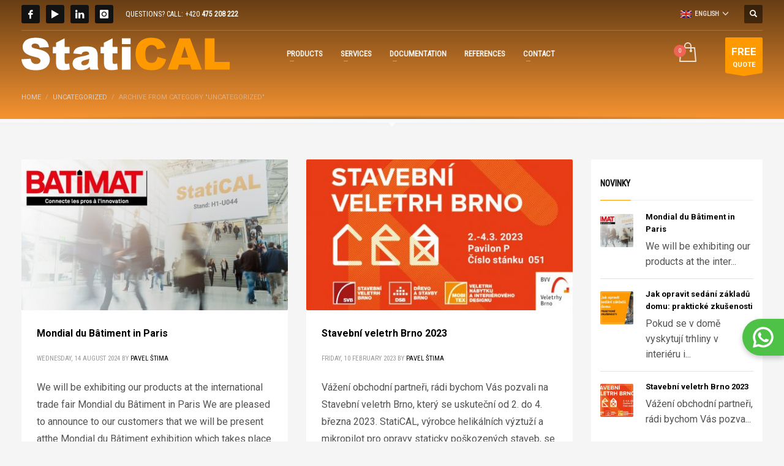

--- FILE ---
content_type: text/html; charset=UTF-8
request_url: https://www.statical.eu/en/category/uncategorized/
body_size: 18376
content:
<!DOCTYPE html>
<html lang="en-US" prefix="og: https://ogp.me/ns#">
<head>
<meta charset="UTF-8"/>
<meta name="twitter:widgets:csp" content="on"/>
<link rel="profile" href="http://gmpg.org/xfn/11"/>
<link rel="pingback" href="https://www.statical.eu/xmlrpc.php"/>

	<style>img:is([sizes="auto" i], [sizes^="auto," i]) { contain-intrinsic-size: 3000px 1500px }</style>
	<link rel="alternate" hreflang="en" href="https://www.statical.eu/en/category/uncategorized/" />
<link rel="alternate" hreflang="fr" href="https://www.statical.eu/fr/category/non-classifiee/" />
<link rel="alternate" hreflang="de" href="https://www.statical.eu/de/category/unkategorisiert/" />
<link rel="alternate" hreflang="it" href="https://www.statical.eu/it/category/non-categorizzato/" />
<link rel="alternate" hreflang="ru" href="https://www.statical.eu/ru/category/%d0%b1%d0%b5%d0%b7-%d0%ba%d0%b0%d1%82%d0%b5%d0%b3%d0%be%d1%80%d0%b8%d0%b8/" />
<link rel="alternate" hreflang="es" href="https://www.statical.eu/es/category/sin-categorizar/" />
<link rel="alternate" hreflang="cs" href="https://www.statical.eu/cs/category/exhibitions/" />
<link rel="alternate" hreflang="pl" href="https://www.statical.eu/pl/category/bez-kategorii/" />
<link rel="alternate" hreflang="el" href="https://www.statical.eu/el/category/%ce%bc%ce%b7-%ce%ba%ce%b1%cf%84%ce%b7%ce%b3%ce%bf%cf%81%ce%b9%ce%bf%cf%80%ce%bf%ce%b9%ce%b7%ce%bc%ce%ad%ce%bd%ce%bf/" />
<link rel="alternate" hreflang="fa" href="https://www.statical.eu/fa/category/uncategorized-fa/" />
<link rel="alternate" hreflang="x-default" href="https://www.statical.eu/cs/category/exhibitions/" />
<script id="cookie-law-info-gcm-var-js">
var _ckyGcm = {"status":true,"default_settings":[{"analytics":"denied","advertisement":"denied","functional":"denied","necessary":"granted","ad_user_data":"denied","ad_personalization":"denied","regions":"All"}],"wait_for_update":2000,"url_passthrough":false,"ads_data_redaction":false};
</script>
<script id="cookie-law-info-gcm-js" type="text/javascript" src="https://www.statical.eu/wp-content/plugins/cookie-law-info/lite/frontend/js/gcm.min.js"></script>
<script id="cookieyes" type="text/javascript" src="https://cdn-cookieyes.com/client_data/3a8d84bb1073499bc1ba7df0/script.js"></script>
<!-- Search Engine Optimization by Rank Math - https://rankmath.com/ -->
<title>Uncategorized Archivy | StatiCAL</title>
<meta name="robots" content="follow, index, max-snippet:-1, max-video-preview:-1, max-image-preview:large"/>
<link rel="canonical" href="https://www.statical.eu/en/category/uncategorized/" />
<meta property="og:locale" content="en_US" />
<meta property="og:type" content="article" />
<meta property="og:title" content="Uncategorized Archivy | StatiCAL" />
<meta property="og:url" content="https://www.statical.eu/en/category/uncategorized/" />
<meta property="og:site_name" content="StatiCAL" />
<meta property="article:publisher" content="https://www.facebook.com/statical.eu/?fref=ts" />
<meta property="fb:app_id" content="265537437446187" />
<meta property="og:image" content="https://www.statical.eu/wp-content/uploads/2020/01/statical.jpg" />
<meta property="og:image:secure_url" content="https://www.statical.eu/wp-content/uploads/2020/01/statical.jpg" />
<meta property="og:image:width" content="1200" />
<meta property="og:image:height" content="628" />
<meta property="og:image:alt" content="slider statické schema" />
<meta property="og:image:type" content="image/jpeg" />
<meta name="twitter:card" content="summary_large_image" />
<meta name="twitter:title" content="Uncategorized Archivy | StatiCAL" />
<meta name="twitter:image" content="https://www.statical.eu/wp-content/uploads/2020/01/statical.jpg" />
<meta name="twitter:label1" content="Posts" />
<meta name="twitter:data1" content="2" />
<script type="application/ld+json" class="rank-math-schema">{"@context":"https://schema.org","@graph":[{"@type":"Place","@id":"https://www.statical.eu/en/#place/","address":{"@type":"PostalAddress","streetAddress":"Jate\u010dn\u00ed 1778/43","addressLocality":"\u00dast\u00ed nad Labem","postalCode":"40001","addressCountry":"Czech republic"}},{"@type":"Organization","@id":"https://www.statical.eu/en/#organization/","name":"StatiCAL","url":"https://www.statical.eu","sameAs":["https://www.facebook.com/statical.eu/?fref=ts"],"email":"statical@statical.cz","address":{"@type":"PostalAddress","streetAddress":"Jate\u010dn\u00ed 1778/43","addressLocality":"\u00dast\u00ed nad Labem","postalCode":"40001","addressCountry":"Czech republic"},"contactPoint":[{"@type":"ContactPoint","telephone":"+420\u00a0475 208 222","contactType":"customer support"},{"@type":"ContactPoint","telephone":"+420\u00a0603 879 838","contactType":"sales"},{"@type":"ContactPoint","telephone":"+420\u00a0603 469 000","contactType":"technical support"}],"location":{"@id":"https://www.statical.eu/en/#place/"}},{"@type":"WebSite","@id":"https://www.statical.eu/en/#website/","url":"https://www.statical.eu/en/","name":"StatiCAL","publisher":{"@id":"https://www.statical.eu/en/#organization/"},"inLanguage":"en-US"},{"@type":"CollectionPage","@id":"https://www.statical.eu/en/category/uncategorized/#webpage","url":"https://www.statical.eu/en/category/uncategorized/","name":"Uncategorized Archivy | StatiCAL","isPartOf":{"@id":"https://www.statical.eu/en/#website/"},"inLanguage":"en-US"}]}</script>
<!-- /Rank Math WordPress SEO plugin -->

<link rel='dns-prefetch' href='//fonts.googleapis.com' />
<link rel="alternate" type="application/rss+xml" title="StatiCAL &raquo; Feed" href="https://www.statical.eu/en/feed/" />
<link rel="alternate" type="application/rss+xml" title="StatiCAL &raquo; Comments Feed" href="https://www.statical.eu/en/comments/feed/" />
<link rel="alternate" type="application/rss+xml" title="StatiCAL &raquo; Uncategorized Category Feed" href="https://www.statical.eu/en/category/uncategorized/feed/" />
<link rel='stylesheet' id='zn_all_g_fonts-css' href='//fonts.googleapis.com/css?family=Roboto%3A300%2Cregular%2C500%2C700%7CRoboto+Condensed&#038;subset=latin-ext&#038;ver=6.7.1' type='text/css' media='all' />
<style id='wp-emoji-styles-inline-css' type='text/css'>

	img.wp-smiley, img.emoji {
		display: inline !important;
		border: none !important;
		box-shadow: none !important;
		height: 1em !important;
		width: 1em !important;
		margin: 0 0.07em !important;
		vertical-align: -0.1em !important;
		background: none !important;
		padding: 0 !important;
	}
</style>
<link rel='stylesheet' id='wp-block-library-css' href='https://www.statical.eu/wp-includes/css/dist/block-library/style.min.css?ver=6.7.1' type='text/css' media='all' />
<style id='classic-theme-styles-inline-css' type='text/css'>
/*! This file is auto-generated */
.wp-block-button__link{color:#fff;background-color:#32373c;border-radius:9999px;box-shadow:none;text-decoration:none;padding:calc(.667em + 2px) calc(1.333em + 2px);font-size:1.125em}.wp-block-file__button{background:#32373c;color:#fff;text-decoration:none}
</style>
<style id='global-styles-inline-css' type='text/css'>
:root{--wp--preset--aspect-ratio--square: 1;--wp--preset--aspect-ratio--4-3: 4/3;--wp--preset--aspect-ratio--3-4: 3/4;--wp--preset--aspect-ratio--3-2: 3/2;--wp--preset--aspect-ratio--2-3: 2/3;--wp--preset--aspect-ratio--16-9: 16/9;--wp--preset--aspect-ratio--9-16: 9/16;--wp--preset--color--black: #000000;--wp--preset--color--cyan-bluish-gray: #abb8c3;--wp--preset--color--white: #ffffff;--wp--preset--color--pale-pink: #f78da7;--wp--preset--color--vivid-red: #cf2e2e;--wp--preset--color--luminous-vivid-orange: #ff6900;--wp--preset--color--luminous-vivid-amber: #fcb900;--wp--preset--color--light-green-cyan: #7bdcb5;--wp--preset--color--vivid-green-cyan: #00d084;--wp--preset--color--pale-cyan-blue: #8ed1fc;--wp--preset--color--vivid-cyan-blue: #0693e3;--wp--preset--color--vivid-purple: #9b51e0;--wp--preset--gradient--vivid-cyan-blue-to-vivid-purple: linear-gradient(135deg,rgba(6,147,227,1) 0%,rgb(155,81,224) 100%);--wp--preset--gradient--light-green-cyan-to-vivid-green-cyan: linear-gradient(135deg,rgb(122,220,180) 0%,rgb(0,208,130) 100%);--wp--preset--gradient--luminous-vivid-amber-to-luminous-vivid-orange: linear-gradient(135deg,rgba(252,185,0,1) 0%,rgba(255,105,0,1) 100%);--wp--preset--gradient--luminous-vivid-orange-to-vivid-red: linear-gradient(135deg,rgba(255,105,0,1) 0%,rgb(207,46,46) 100%);--wp--preset--gradient--very-light-gray-to-cyan-bluish-gray: linear-gradient(135deg,rgb(238,238,238) 0%,rgb(169,184,195) 100%);--wp--preset--gradient--cool-to-warm-spectrum: linear-gradient(135deg,rgb(74,234,220) 0%,rgb(151,120,209) 20%,rgb(207,42,186) 40%,rgb(238,44,130) 60%,rgb(251,105,98) 80%,rgb(254,248,76) 100%);--wp--preset--gradient--blush-light-purple: linear-gradient(135deg,rgb(255,206,236) 0%,rgb(152,150,240) 100%);--wp--preset--gradient--blush-bordeaux: linear-gradient(135deg,rgb(254,205,165) 0%,rgb(254,45,45) 50%,rgb(107,0,62) 100%);--wp--preset--gradient--luminous-dusk: linear-gradient(135deg,rgb(255,203,112) 0%,rgb(199,81,192) 50%,rgb(65,88,208) 100%);--wp--preset--gradient--pale-ocean: linear-gradient(135deg,rgb(255,245,203) 0%,rgb(182,227,212) 50%,rgb(51,167,181) 100%);--wp--preset--gradient--electric-grass: linear-gradient(135deg,rgb(202,248,128) 0%,rgb(113,206,126) 100%);--wp--preset--gradient--midnight: linear-gradient(135deg,rgb(2,3,129) 0%,rgb(40,116,252) 100%);--wp--preset--font-size--small: 13px;--wp--preset--font-size--medium: 20px;--wp--preset--font-size--large: 36px;--wp--preset--font-size--x-large: 42px;--wp--preset--font-family--inter: "Inter", sans-serif;--wp--preset--font-family--cardo: Cardo;--wp--preset--spacing--20: 0.44rem;--wp--preset--spacing--30: 0.67rem;--wp--preset--spacing--40: 1rem;--wp--preset--spacing--50: 1.5rem;--wp--preset--spacing--60: 2.25rem;--wp--preset--spacing--70: 3.38rem;--wp--preset--spacing--80: 5.06rem;--wp--preset--shadow--natural: 6px 6px 9px rgba(0, 0, 0, 0.2);--wp--preset--shadow--deep: 12px 12px 50px rgba(0, 0, 0, 0.4);--wp--preset--shadow--sharp: 6px 6px 0px rgba(0, 0, 0, 0.2);--wp--preset--shadow--outlined: 6px 6px 0px -3px rgba(255, 255, 255, 1), 6px 6px rgba(0, 0, 0, 1);--wp--preset--shadow--crisp: 6px 6px 0px rgba(0, 0, 0, 1);}:where(.is-layout-flex){gap: 0.5em;}:where(.is-layout-grid){gap: 0.5em;}body .is-layout-flex{display: flex;}.is-layout-flex{flex-wrap: wrap;align-items: center;}.is-layout-flex > :is(*, div){margin: 0;}body .is-layout-grid{display: grid;}.is-layout-grid > :is(*, div){margin: 0;}:where(.wp-block-columns.is-layout-flex){gap: 2em;}:where(.wp-block-columns.is-layout-grid){gap: 2em;}:where(.wp-block-post-template.is-layout-flex){gap: 1.25em;}:where(.wp-block-post-template.is-layout-grid){gap: 1.25em;}.has-black-color{color: var(--wp--preset--color--black) !important;}.has-cyan-bluish-gray-color{color: var(--wp--preset--color--cyan-bluish-gray) !important;}.has-white-color{color: var(--wp--preset--color--white) !important;}.has-pale-pink-color{color: var(--wp--preset--color--pale-pink) !important;}.has-vivid-red-color{color: var(--wp--preset--color--vivid-red) !important;}.has-luminous-vivid-orange-color{color: var(--wp--preset--color--luminous-vivid-orange) !important;}.has-luminous-vivid-amber-color{color: var(--wp--preset--color--luminous-vivid-amber) !important;}.has-light-green-cyan-color{color: var(--wp--preset--color--light-green-cyan) !important;}.has-vivid-green-cyan-color{color: var(--wp--preset--color--vivid-green-cyan) !important;}.has-pale-cyan-blue-color{color: var(--wp--preset--color--pale-cyan-blue) !important;}.has-vivid-cyan-blue-color{color: var(--wp--preset--color--vivid-cyan-blue) !important;}.has-vivid-purple-color{color: var(--wp--preset--color--vivid-purple) !important;}.has-black-background-color{background-color: var(--wp--preset--color--black) !important;}.has-cyan-bluish-gray-background-color{background-color: var(--wp--preset--color--cyan-bluish-gray) !important;}.has-white-background-color{background-color: var(--wp--preset--color--white) !important;}.has-pale-pink-background-color{background-color: var(--wp--preset--color--pale-pink) !important;}.has-vivid-red-background-color{background-color: var(--wp--preset--color--vivid-red) !important;}.has-luminous-vivid-orange-background-color{background-color: var(--wp--preset--color--luminous-vivid-orange) !important;}.has-luminous-vivid-amber-background-color{background-color: var(--wp--preset--color--luminous-vivid-amber) !important;}.has-light-green-cyan-background-color{background-color: var(--wp--preset--color--light-green-cyan) !important;}.has-vivid-green-cyan-background-color{background-color: var(--wp--preset--color--vivid-green-cyan) !important;}.has-pale-cyan-blue-background-color{background-color: var(--wp--preset--color--pale-cyan-blue) !important;}.has-vivid-cyan-blue-background-color{background-color: var(--wp--preset--color--vivid-cyan-blue) !important;}.has-vivid-purple-background-color{background-color: var(--wp--preset--color--vivid-purple) !important;}.has-black-border-color{border-color: var(--wp--preset--color--black) !important;}.has-cyan-bluish-gray-border-color{border-color: var(--wp--preset--color--cyan-bluish-gray) !important;}.has-white-border-color{border-color: var(--wp--preset--color--white) !important;}.has-pale-pink-border-color{border-color: var(--wp--preset--color--pale-pink) !important;}.has-vivid-red-border-color{border-color: var(--wp--preset--color--vivid-red) !important;}.has-luminous-vivid-orange-border-color{border-color: var(--wp--preset--color--luminous-vivid-orange) !important;}.has-luminous-vivid-amber-border-color{border-color: var(--wp--preset--color--luminous-vivid-amber) !important;}.has-light-green-cyan-border-color{border-color: var(--wp--preset--color--light-green-cyan) !important;}.has-vivid-green-cyan-border-color{border-color: var(--wp--preset--color--vivid-green-cyan) !important;}.has-pale-cyan-blue-border-color{border-color: var(--wp--preset--color--pale-cyan-blue) !important;}.has-vivid-cyan-blue-border-color{border-color: var(--wp--preset--color--vivid-cyan-blue) !important;}.has-vivid-purple-border-color{border-color: var(--wp--preset--color--vivid-purple) !important;}.has-vivid-cyan-blue-to-vivid-purple-gradient-background{background: var(--wp--preset--gradient--vivid-cyan-blue-to-vivid-purple) !important;}.has-light-green-cyan-to-vivid-green-cyan-gradient-background{background: var(--wp--preset--gradient--light-green-cyan-to-vivid-green-cyan) !important;}.has-luminous-vivid-amber-to-luminous-vivid-orange-gradient-background{background: var(--wp--preset--gradient--luminous-vivid-amber-to-luminous-vivid-orange) !important;}.has-luminous-vivid-orange-to-vivid-red-gradient-background{background: var(--wp--preset--gradient--luminous-vivid-orange-to-vivid-red) !important;}.has-very-light-gray-to-cyan-bluish-gray-gradient-background{background: var(--wp--preset--gradient--very-light-gray-to-cyan-bluish-gray) !important;}.has-cool-to-warm-spectrum-gradient-background{background: var(--wp--preset--gradient--cool-to-warm-spectrum) !important;}.has-blush-light-purple-gradient-background{background: var(--wp--preset--gradient--blush-light-purple) !important;}.has-blush-bordeaux-gradient-background{background: var(--wp--preset--gradient--blush-bordeaux) !important;}.has-luminous-dusk-gradient-background{background: var(--wp--preset--gradient--luminous-dusk) !important;}.has-pale-ocean-gradient-background{background: var(--wp--preset--gradient--pale-ocean) !important;}.has-electric-grass-gradient-background{background: var(--wp--preset--gradient--electric-grass) !important;}.has-midnight-gradient-background{background: var(--wp--preset--gradient--midnight) !important;}.has-small-font-size{font-size: var(--wp--preset--font-size--small) !important;}.has-medium-font-size{font-size: var(--wp--preset--font-size--medium) !important;}.has-large-font-size{font-size: var(--wp--preset--font-size--large) !important;}.has-x-large-font-size{font-size: var(--wp--preset--font-size--x-large) !important;}
:where(.wp-block-post-template.is-layout-flex){gap: 1.25em;}:where(.wp-block-post-template.is-layout-grid){gap: 1.25em;}
:where(.wp-block-columns.is-layout-flex){gap: 2em;}:where(.wp-block-columns.is-layout-grid){gap: 2em;}
:root :where(.wp-block-pullquote){font-size: 1.5em;line-height: 1.6;}
</style>
<link rel='stylesheet' id='woocommerce-layout-css' href='https://www.statical.eu/wp-content/plugins/woocommerce/assets/css/woocommerce-layout.css?ver=9.6.1' type='text/css' media='all' />
<link rel='stylesheet' id='woocommerce-smallscreen-css' href='https://www.statical.eu/wp-content/plugins/woocommerce/assets/css/woocommerce-smallscreen.css?ver=9.6.1' type='text/css' media='only screen and (max-width: 767px)' />
<link rel='stylesheet' id='woocommerce-general-css' href='https://www.statical.eu/wp-content/plugins/woocommerce/assets/css/woocommerce.css?ver=9.6.1' type='text/css' media='all' />
<style id='woocommerce-inline-inline-css' type='text/css'>
.woocommerce form .form-row .required { visibility: visible; }
</style>
<link rel='stylesheet' id='wpml-legacy-dropdown-0-css' href='//www.statical.eu/wp-content/plugins/sitepress-multilingual-cms/templates/language-switchers/legacy-dropdown/style.min.css?ver=1' type='text/css' media='all' />
<style id='wpml-legacy-dropdown-0-inline-css' type='text/css'>
.wpml-ls-statics-shortcode_actions{background-color:#ffffff;}.wpml-ls-statics-shortcode_actions, .wpml-ls-statics-shortcode_actions .wpml-ls-sub-menu, .wpml-ls-statics-shortcode_actions a {border-color:#cdcdcd;}.wpml-ls-statics-shortcode_actions a {color:#444444;background-color:#ffffff;}.wpml-ls-statics-shortcode_actions a:hover,.wpml-ls-statics-shortcode_actions a:focus {color:#000000;background-color:#eeeeee;}.wpml-ls-statics-shortcode_actions .wpml-ls-current-language>a {color:#444444;background-color:#ffffff;}.wpml-ls-statics-shortcode_actions .wpml-ls-current-language:hover>a, .wpml-ls-statics-shortcode_actions .wpml-ls-current-language>a:focus {color:#000000;background-color:#eeeeee;}
</style>
<link rel='stylesheet' id='brands-styles-css' href='https://www.statical.eu/wp-content/plugins/woocommerce/assets/css/brands.css?ver=9.6.1' type='text/css' media='all' />
<link rel='stylesheet' id='hg-mailchimp-styles-css' href='https://www.statical.eu/wp-content/themes/kallyas/framework/hogash-mailchimp/assets/css/hg-mailchimp.css?ver=1.0.0' type='text/css' media='all' />
<link rel='stylesheet' id='kallyas-styles-css' href='https://www.statical.eu/wp-content/themes/kallyas/style.css?ver=4.21.0' type='text/css' media='all' />
<link rel='stylesheet' id='th-bootstrap-styles-css' href='https://www.statical.eu/wp-content/themes/kallyas/css/bootstrap.min.css?ver=4.21.0' type='text/css' media='all' />
<link rel='stylesheet' id='th-theme-template-styles-css' href='https://www.statical.eu/wp-content/themes/kallyas/css/template.min.css?ver=4.21.0' type='text/css' media='all' />
<link rel='stylesheet' id='woocommerce-overrides-css' href='https://www.statical.eu/wp-content/themes/kallyas/css/plugins/kl-woocommerce.css?ver=4.21.0' type='text/css' media='all' />
<link rel='stylesheet' id='zion-frontend-css' href='https://www.statical.eu/wp-content/themes/kallyas/framework/zion-builder/assets/css/znb_frontend.css?ver=1.2.1' type='text/css' media='all' />
<link rel='stylesheet' id='kallyas-child-css' href='https://www.statical.eu/wp-content/themes/kallyas-child/style.css?ver=4.21.0' type='text/css' media='all' />
<link rel='stylesheet' id='animate.css-css' href='https://www.statical.eu/wp-content/themes/kallyas/css/vendors/animate.min.css?ver=4.21.0' type='text/css' media='all' />
<link rel='stylesheet' id='th-theme-print-stylesheet-css' href='https://www.statical.eu/wp-content/themes/kallyas/css/print.css?ver=4.21.0' type='text/css' media='print' />
<link rel='stylesheet' id='th-theme-options-styles-css' href='//www.statical.eu/wp-content/uploads/zn_dynamic.css?ver=1750258030' type='text/css' media='all' />
<script type="text/javascript" src="https://www.statical.eu/wp-includes/js/jquery/jquery.min.js?ver=3.7.1" id="jquery-core-js"></script>
<script type="text/javascript" src="https://www.statical.eu/wp-includes/js/jquery/jquery-migrate.min.js?ver=3.4.1" id="jquery-migrate-js"></script>
<script type="text/javascript" id="wpml-cookie-js-extra">
/* <![CDATA[ */
var wpml_cookies = {"wp-wpml_current_language":{"value":"en","expires":1,"path":"\/"}};
var wpml_cookies = {"wp-wpml_current_language":{"value":"en","expires":1,"path":"\/"}};
/* ]]> */
</script>
<script type="text/javascript" src="https://www.statical.eu/wp-content/plugins/sitepress-multilingual-cms/res/js/cookies/language-cookie.js?ver=4.5.14" id="wpml-cookie-js"></script>
<script type="text/javascript" src="https://www.statical.eu/wp-content/plugins/woocommerce/assets/js/jquery-blockui/jquery.blockUI.min.js?ver=2.7.0-wc.9.6.1" id="jquery-blockui-js" defer="defer" data-wp-strategy="defer"></script>
<script type="text/javascript" src="https://www.statical.eu/wp-content/plugins/woocommerce/assets/js/js-cookie/js.cookie.min.js?ver=2.1.4-wc.9.6.1" id="js-cookie-js" defer="defer" data-wp-strategy="defer"></script>
<script type="text/javascript" id="woocommerce-js-extra">
/* <![CDATA[ */
var woocommerce_params = {"ajax_url":"\/wp-admin\/admin-ajax.php","wc_ajax_url":"\/en\/?wc-ajax=%%endpoint%%"};
/* ]]> */
</script>
<script type="text/javascript" src="https://www.statical.eu/wp-content/plugins/woocommerce/assets/js/frontend/woocommerce.min.js?ver=9.6.1" id="woocommerce-js" defer="defer" data-wp-strategy="defer"></script>
<script type="text/javascript" src="//www.statical.eu/wp-content/plugins/sitepress-multilingual-cms/templates/language-switchers/legacy-dropdown/script.min.js?ver=1" id="wpml-legacy-dropdown-0-js"></script>
<script type="text/javascript" id="wc-cart-fragments-js-extra">
/* <![CDATA[ */
var wc_cart_fragments_params = {"ajax_url":"\/wp-admin\/admin-ajax.php","wc_ajax_url":"\/en\/?wc-ajax=%%endpoint%%","cart_hash_key":"wc_cart_hash_0e3a87348bfba0781f802cbbf19c2258","fragment_name":"wc_fragments_0e3a87348bfba0781f802cbbf19c2258","request_timeout":"5000"};
/* ]]> */
</script>
<script type="text/javascript" src="https://www.statical.eu/wp-content/plugins/woocommerce/assets/js/frontend/cart-fragments.min.js?ver=9.6.1" id="wc-cart-fragments-js" defer="defer" data-wp-strategy="defer"></script>
<link rel="https://api.w.org/" href="https://www.statical.eu/en/wp-json/" /><link rel="alternate" title="JSON" type="application/json" href="https://www.statical.eu/en/wp-json/wp/v2/categories/25" /><link rel="EditURI" type="application/rsd+xml" title="RSD" href="https://www.statical.eu/xmlrpc.php?rsd" />
<meta name="generator" content="WordPress 6.7.1" />
<meta name="generator" content="WPML ver:4.5.14 stt:9,1,4,3,13,27,17,41,46,2;" />
		<meta name="theme-color"
				content="#ff9900">
				<meta name="viewport" content="width=device-width, initial-scale=1, maximum-scale=1"/>
		
		<!--[if lte IE 8]>
		<script type="text/javascript">var \$buoop = {
				vs: {i: 10, f: 25, o: 12.1, s: 7, n: 9}
			};

			\$buoop.ol = window.onload;

			window.onload = function () {
				try {
					if (\$buoop.ol) {
						\$buoop.ol()
					}
				}
				catch (e) {
				}

				var e = document.createElement("script");
				e.setAttribute("type", "text/javascript");
				e.setAttribute("src", "https://browser-update.org/update.js");
				document.body.appendChild(e);
			};</script>
		<![endif]-->

		<!-- for IE6-8 support of HTML5 elements -->
		<!--[if lt IE 9]>
		<script src="//html5shim.googlecode.com/svn/trunk/html5.js"></script>
		<![endif]-->
		
	<!-- Fallback for animating in viewport -->
	<noscript>
		<style type="text/css" media="screen">
			.zn-animateInViewport {visibility: visible;}
		</style>
	</noscript>
		<noscript><style>.woocommerce-product-gallery{ opacity: 1 !important; }</style></noscript>
	<meta name="generator" content="Powered by Slider Revolution 6.7.35 - responsive, Mobile-Friendly Slider Plugin for WordPress with comfortable drag and drop interface." />
<style class='wp-fonts-local' type='text/css'>
@font-face{font-family:Inter;font-style:normal;font-weight:300 900;font-display:fallback;src:url('https://www.statical.eu/wp-content/plugins/woocommerce/assets/fonts/Inter-VariableFont_slnt,wght.woff2') format('woff2');font-stretch:normal;}
@font-face{font-family:Cardo;font-style:normal;font-weight:400;font-display:fallback;src:url('https://www.statical.eu/wp-content/plugins/woocommerce/assets/fonts/cardo_normal_400.woff2') format('woff2');}
</style>
<link rel="icon" href="https://www.statical.eu/wp-content/uploads/2017/07/sroubovice.png" sizes="32x32" />
<link rel="icon" href="https://www.statical.eu/wp-content/uploads/2017/07/sroubovice.png" sizes="192x192" />
<link rel="apple-touch-icon" href="https://www.statical.eu/wp-content/uploads/2017/07/sroubovice.png" />
<meta name="msapplication-TileImage" content="https://www.statical.eu/wp-content/uploads/2017/07/sroubovice.png" />
<script>function setREVStartSize(e){
			//window.requestAnimationFrame(function() {
				window.RSIW = window.RSIW===undefined ? window.innerWidth : window.RSIW;
				window.RSIH = window.RSIH===undefined ? window.innerHeight : window.RSIH;
				try {
					var pw = document.getElementById(e.c).parentNode.offsetWidth,
						newh;
					pw = pw===0 || isNaN(pw) || (e.l=="fullwidth" || e.layout=="fullwidth") ? window.RSIW : pw;
					e.tabw = e.tabw===undefined ? 0 : parseInt(e.tabw);
					e.thumbw = e.thumbw===undefined ? 0 : parseInt(e.thumbw);
					e.tabh = e.tabh===undefined ? 0 : parseInt(e.tabh);
					e.thumbh = e.thumbh===undefined ? 0 : parseInt(e.thumbh);
					e.tabhide = e.tabhide===undefined ? 0 : parseInt(e.tabhide);
					e.thumbhide = e.thumbhide===undefined ? 0 : parseInt(e.thumbhide);
					e.mh = e.mh===undefined || e.mh=="" || e.mh==="auto" ? 0 : parseInt(e.mh,0);
					if(e.layout==="fullscreen" || e.l==="fullscreen")
						newh = Math.max(e.mh,window.RSIH);
					else{
						e.gw = Array.isArray(e.gw) ? e.gw : [e.gw];
						for (var i in e.rl) if (e.gw[i]===undefined || e.gw[i]===0) e.gw[i] = e.gw[i-1];
						e.gh = e.el===undefined || e.el==="" || (Array.isArray(e.el) && e.el.length==0)? e.gh : e.el;
						e.gh = Array.isArray(e.gh) ? e.gh : [e.gh];
						for (var i in e.rl) if (e.gh[i]===undefined || e.gh[i]===0) e.gh[i] = e.gh[i-1];
											
						var nl = new Array(e.rl.length),
							ix = 0,
							sl;
						e.tabw = e.tabhide>=pw ? 0 : e.tabw;
						e.thumbw = e.thumbhide>=pw ? 0 : e.thumbw;
						e.tabh = e.tabhide>=pw ? 0 : e.tabh;
						e.thumbh = e.thumbhide>=pw ? 0 : e.thumbh;
						for (var i in e.rl) nl[i] = e.rl[i]<window.RSIW ? 0 : e.rl[i];
						sl = nl[0];
						for (var i in nl) if (sl>nl[i] && nl[i]>0) { sl = nl[i]; ix=i;}
						var m = pw>(e.gw[ix]+e.tabw+e.thumbw) ? 1 : (pw-(e.tabw+e.thumbw)) / (e.gw[ix]);
						newh =  (e.gh[ix] * m) + (e.tabh + e.thumbh);
					}
					var el = document.getElementById(e.c);
					if (el!==null && el) el.style.height = newh+"px";
					el = document.getElementById(e.c+"_wrapper");
					if (el!==null && el) {
						el.style.height = newh+"px";
						el.style.display = "block";
					}
				} catch(e){
					console.log("Failure at Presize of Slider:" + e)
				}
			//});
		  };</script>
<meta name="seznam-wmt" content="l1oD5AhzkQRAJdcsAG0yLzB01YsCyu4D" />
<meta name="msvalidate.01" content="39E854051E24E8A829D43714A5BB5CFE" />

<!-- Google Tag Manager -->
<script>(function(w,d,s,l,i){w[l]=w[l]||[];w[l].push({'gtm.start':
new Date().getTime(),event:'gtm.js'});var f=d.getElementsByTagName(s)[0],
j=d.createElement(s),dl=l!='dataLayer'?'&l='+l:'';j.async=true;j.src=
'https://www.googletagmanager.com/gtm.js?id='+i+dl;f.parentNode.insertBefore(j,f);
})(window,document,'script','dataLayer','GTM-NJLJ922');</script>
<!-- End Google Tag Manager -->

<script type="text/javascript">
  if (!Array.isArray(window.qbOptions)) {
    window.qbOptions = []
  }
  window.qbOptions.push({"baseUrl":"https://bots.sefbot.cz","use":"pXNoar1lVkmlBOn4/YnoWjb4BRyr8lVax"});
</script>
<script type="text/javascript" src="https://static.bots.sefbot.cz/website/js/widget2.cf24ddd8.min.js" crossorigin="anonymous" defer data-no-minify="1"></script>

<script src="https://analytics.ahrefs.com/analytics.js" data-key="kY2M3DgnTHrhECwF/5nhbg" async></script><meta name="generator" content="WP Rocket 3.20.3" data-wpr-features="wpr_image_dimensions" /></head>

<body  class="archive category category-uncategorized category-25 theme-kallyas woocommerce-no-js kl-sticky-header kl-skin--light" itemscope="itemscope" itemtype="https://schema.org/WebPage" >


<script type="text/javascript" src="//c.imedia.cz/js/retargeting.js"></script>
<!-- Google Tag Manager (noscript) -->
<noscript><iframe src="https://www.googletagmanager.com/ns.html?id=GTM-NJLJ922"
height="0" width="0" style="display:none;visibility:hidden"></iframe></noscript>
<!-- End Google Tag Manager (noscript) --><div data-rocket-location-hash="e6eb924601e83555f510f14dae1dc5df" class="login_register_stuff">		<!-- Login/Register Modal forms - hidden by default to be opened through modal -->
			<div data-rocket-location-hash="d7bd9c60b3e9194b8bc058557136c4a7" id="login_panel" class="loginbox-popup auth-popup mfp-hide">
				<div data-rocket-location-hash="13f902b0ac8af10d172fb2395ba2ac8c" class="inner-container login-panel auth-popup-panel">
					<h3 class="m_title_ext auth-popup-title" itemprop="alternativeHeadline" >SIGN IN YOUR ACCOUNT TO HAVE ACCESS TO DIFFERENT FEATURES</h3>
					<form id="login_form" name="login_form" method="post" class="zn_form_login znhg-ajax-login-form" action="https://www.statical.eu/wp-login.php">

						<div class="zn_form_login-result"></div>

						<div class="form-group kl-fancy-form">
							<input type="text" id="kl-username" name="log" class="form-control inputbox kl-fancy-form-input kl-fw-input"
									placeholder="eg: james_smith"/>
							<label class="kl-font-alt kl-fancy-form-label">USERNAME</label>
						</div>

						<div class="form-group kl-fancy-form">
							<input type="password" id="kl-password" name="pwd" class="form-control inputbox kl-fancy-form-input kl-fw-input"
									placeholder="type password"/>
							<label class="kl-font-alt kl-fancy-form-label">PASSWORD</label>
						</div>

						
						<label class="zn_remember auth-popup-remember" for="kl-rememberme">
							<input type="checkbox" name="rememberme" id="kl-rememberme" value="forever" class="auth-popup-remember-chb"/>
							 Remember Me						</label>

						<input type="submit" id="login" name="submit_button" class="btn zn_sub_button btn-fullcolor btn-md"
								value="LOG IN"/>

						<input type="hidden" value="login" class="" name="zn_form_action"/>
						<input type="hidden" value="zn_do_login" class="" name="action"/>

						<div class="links auth-popup-links">
														<a href="#register_panel" class="create_account auth-popup-createacc kl-login-box auth-popup-link">CREATE AN ACCOUNT</a> <span class="sep auth-popup-sep"></span>
														<a href="#forgot_panel" class="kl-login-box auth-popup-link">FORGOT YOUR PASSWORD?</a>
						</div>
					</form>
				</div>
			</div>
		<!-- end login panel -->
				<div data-rocket-location-hash="efdf938e4c7a04232c385c8b91c98f0d" id="forgot_panel" class="loginbox-popup auth-popup forgot-popup mfp-hide">
			<div data-rocket-location-hash="1f8bd007854cd38b5b10b887ac573e7f" class="inner-container forgot-panel auth-popup-panel">
				<h3 class="m_title m_title_ext text-custom auth-popup-title" itemprop="alternativeHeadline" >FORGOT YOUR DETAILS?</h3>
				<form id="forgot_form" name="login_form" method="post" class="zn_form_lost_pass" action="https://www.statical.eu/en/muj-ucet/lost-password/">
					<div class="zn_form_login-result"></div>
					<div class="form-group kl-fancy-form">
						<input type="text" id="forgot-email" name="user_login" class="form-control inputbox kl-fancy-form-input kl-fw-input" placeholder="..."/>
						<label class="kl-font-alt kl-fancy-form-label">USERNAME OR EMAIL</label>
					</div>
					<input type="hidden" name="wc_reset_password" value="true">
					<input type="hidden" id="_wpnonce" name="_wpnonce" value="4251131ca7" /><input type="hidden" name="_wp_http_referer" value="/en/category/uncategorized/" />					<div class="form-group">
						<input type="submit" id="recover" name="submit" class="btn btn-block zn_sub_button btn-fullcolor btn-md" value="SEND MY DETAILS!"/>
					</div>
					<div class="links auth-popup-links">
						<a href="#login_panel" class="kl-login-box auth-popup-link">AAH, WAIT, I REMEMBER NOW!</a>
					</div>
				</form>
			</div>
		</div><!-- end forgot pwd. panel -->
		
		<div data-rocket-location-hash="70a10bef5e3a515ea1f5da6c11d86912" id="register_panel" class="loginbox-popup auth-popup register-popup mfp-hide">
			<div data-rocket-location-hash="d4be7fda48df4e2f35822dc629126075" class="inner-container register-panel auth-popup-panel">
				<h3 class="m_title m_title_ext text-custom auth-popup-title" itemprop="alternativeHeadline" >CREATE ACCOUNT</h3>

				<form id="register_form" name="login_form" method="post" class="zn_form_login" action="https://www.statical.eu/wp-login.php?action=register">
					<div class="zn_form_login-result"></div>
					<div class="form-group kl-fancy-form ">
						<input type="text" id="reg-username" name="user_login" class="form-control inputbox kl-fancy-form-input kl-fw-input" placeholder="type desired username"/>
						<label class="kl-font-alt kl-fancy-form-label">USERNAME</label>
					</div>
					<div class="form-group kl-fancy-form">
						<input type="text" id="reg-email" name="user_email" class="form-control inputbox kl-fancy-form-input kl-fw-input" placeholder="your-email@website.com"/>
						<label class="kl-font-alt kl-fancy-form-label">EMAIL</label>
					</div>
						<div class="form-group kl-fancy-form">
						<input type="password" id="reg-pass" name="user_password" class="form-control inputbox kl-fancy-form-input kl-fw-input" placeholder="*****"/>
						<label class="kl-font-alt kl-fancy-form-label">PASSWORD</label>
					</div>
					<div class="form-group kl-fancy-form">
						<input type="password" id="reg-pass2" name="user_password2" class="form-control inputbox kl-fancy-form-input kl-fw-input" placeholder="*****"/>
						<label class="kl-font-alt kl-fancy-form-label">CONFIRM PASSWORD</label>
					</div>

					
					<div class="form-group"><div class="kl-recaptcha" data-colorscheme="light" data-sitekey="6LeLXSUTAAAAAD6lJbBlCP4VrsqLrfAhQB__MdeH" id="zn_recaptcha_registration"></div></div>
					<div class="form-group">
						<input type="submit" id="signup" name="submit" class="btn zn_sub_button btn-block btn-fullcolor btn-md" value="CREATE MY ACCOUNT"/>
					</div>

					<input type="hidden" value="register" name="zn_form_action"/>
					<input type="hidden" value="zn_do_login" name="action"/>

					<div class="links auth-popup-links">
												<a href="#login_panel" class="kl-login-box auth-popup-link">ALREADY HAVE AN ACCOUNT?</a>
											</div>
				</form>
			</div>
		</div><!-- end register panel -->
			</div><!-- end login register stuff -->		<div data-rocket-location-hash="4e6041365bcf170a565fa2491c7c8d6c" id="fb-root"></div>
		<script>(function (d, s, id) {
			var js, fjs = d.getElementsByTagName(s)[0];
			if (d.getElementById(id)) {return;}
			js = d.createElement(s); js.id = id;
			js.src = "https://connect.facebook.net/en_US/sdk.js#xfbml=1&version=v3.0";
			fjs.parentNode.insertBefore(js, fjs);
		}(document, 'script', 'facebook-jssdk'));</script>
		

<div data-rocket-location-hash="ab8d294899a556ed66fac90efca8a775" id="page_wrapper">

<div class="znpb-header-smart-area" ></div><header id="header" class="site-header  style7 cta_button header--sticky header--not-sticked     sticky-resize headerstyle--default site-header--absolute nav-th--light sheader-sh--light"   role="banner" itemscope="itemscope" itemtype="https://schema.org/WPHeader" >
	<div data-rocket-location-hash="7754a73cc1e0bb8096271473b2cbec05" class="kl-header-bg "></div>	<div data-rocket-location-hash="dfef5e013898f2a5b91eafa6213baea2" class="site-header-wrapper sticky-top-area">

		<div class="site-header-top-wrapper topbar-style--default  sh--light">

			<div class="siteheader-container container">

				

	
	<div class="fxb-row site-header-row site-header-top ">

		<div class='fxb-col fxb fxb-start-x fxb-center-y fxb-basis-auto site-header-col-left site-header-top-left'>
			<ul class="sh-component social-icons sc--colored_hov topnav navRight topnav-no-hdnav"><li class="topnav-li social-icons-li"><a href="https://www.facebook.com/statical.eu/?fref=ts" data-zniconfam="kl-social-icons" data-zn_icon="" target="_blank" class="topnav-item social-icons-item scheader-icon-ue83f" title="Facebook"></a></li><li class="topnav-li social-icons-li"><a href="https://www.youtube.com/channel/UCyBQ4R2Ngqe0xWfRMswBlTg" data-zniconfam="kl-social-icons" data-zn_icon="" target="_blank" class="topnav-item social-icons-item scheader-icon-ue842" title="Youtube"></a></li><li class="topnav-li social-icons-li"><a href="https://www.linkedin.com/in/pavel-kulesa-03b53351/" data-zniconfam="kl-social-icons" data-zn_icon="" target="_blank" class="topnav-item social-icons-item scheader-icon-ue828" title="LinkedIn"></a></li><li class="topnav-li social-icons-li"><a href="https://www.instagram.com/stati_cal/" data-zniconfam="kl-social-icons" data-zn_icon="" target="_blank" class="topnav-item social-icons-item scheader-icon-ue859" title="Instagram"></a></li></ul><div class="sh-component kl-header-toptext kl-font-alt">QUESTIONS? CALL: +420 <strong>475 208 222</strong></div>					</div>

		<div class='fxb-col fxb fxb-end-x fxb-center-y fxb-basis-auto site-header-col-right site-header-top-right'>
						<ul class="sh-component topnav navLeft topnav--lang topnav-no-sc topnav-no-hdnav toplang--alt"><li class="languages drop topnav-drop topnav-li"><a href="#" class="topnav-item"><span class="toplang-flag-wrapper"><img width="18" height="12" src="https://www.statical.eu/wp-content/plugins/sitepress-multilingual-cms/res/flags/en.png" alt="English" class="toplang-flag" /></span><span class="toplang-flag-code">English</span><i class="glyphicon glyphicon-menu-down kl-icon-white"></i> </a><div class="pPanel topnav-drop-panel u-trans-all-2s"><ul class="inner topnav-drop-panel-inner"><li class="toplang-item "><a href="https://www.statical.eu/fr/category/non-classifiee/" class="toplang-anchor"><img width="18" height="12" src="https://www.statical.eu/wp-content/plugins/sitepress-multilingual-cms/res/flags/fr.png" alt="Français" class="toplang-flag" /> Français </a></li><li class="toplang-item "><a href="https://www.statical.eu/de/category/unkategorisiert/" class="toplang-anchor"><img width="18" height="12" src="https://www.statical.eu/wp-content/plugins/sitepress-multilingual-cms/res/flags/de.png" alt="Deutsch" class="toplang-flag" /> Deutsch </a></li><li class="toplang-item "><a href="https://www.statical.eu/it/category/non-categorizzato/" class="toplang-anchor"><img width="18" height="12" src="https://www.statical.eu/wp-content/plugins/sitepress-multilingual-cms/res/flags/it.png" alt="Italiano" class="toplang-flag" /> Italiano </a></li><li class="toplang-item "><a href="https://www.statical.eu/ru/category/%d0%b1%d0%b5%d0%b7-%d0%ba%d0%b0%d1%82%d0%b5%d0%b3%d0%be%d1%80%d0%b8%d0%b8/" class="toplang-anchor"><img width="18" height="12" src="https://www.statical.eu/wp-content/plugins/sitepress-multilingual-cms/res/flags/ru.png" alt="Русский" class="toplang-flag" /> Русский </a></li><li class="toplang-item "><a href="https://www.statical.eu/es/category/sin-categorizar/" class="toplang-anchor"><img width="18" height="12" src="https://www.statical.eu/wp-content/plugins/sitepress-multilingual-cms/res/flags/es.png" alt="Español" class="toplang-flag" /> Español </a></li><li class="toplang-item "><a href="https://www.statical.eu/cs/category/exhibitions/" class="toplang-anchor"><img width="18" height="12" src="https://www.statical.eu/wp-content/plugins/sitepress-multilingual-cms/res/flags/cs.png" alt="Čeština" class="toplang-flag" /> Čeština </a></li><li class="toplang-item "><a href="https://www.statical.eu/pl/category/bez-kategorii/" class="toplang-anchor"><img width="18" height="12" src="https://www.statical.eu/wp-content/plugins/sitepress-multilingual-cms/res/flags/pl.png" alt="polski" class="toplang-flag" /> polski </a></li><li class="toplang-item "><a href="https://www.statical.eu/el/category/%ce%bc%ce%b7-%ce%ba%ce%b1%cf%84%ce%b7%ce%b3%ce%bf%cf%81%ce%b9%ce%bf%cf%80%ce%bf%ce%b9%ce%b7%ce%bc%ce%ad%ce%bd%ce%bf/" class="toplang-anchor"><img width="18" height="12" src="https://www.statical.eu/wp-content/plugins/sitepress-multilingual-cms/res/flags/el.png" alt="Ελληνικα" class="toplang-flag" /> Ελληνικα </a></li><li class="toplang-item "><a href="https://www.statical.eu/fa/category/uncategorized-fa/" class="toplang-anchor"><img width="18" height="12" src="https://www.statical.eu/wp-content/plugins/sitepress-multilingual-cms/res/flags/fa.png" alt="فارسی" class="toplang-flag" /> فارسی </a></li></ul></div></li></ul>
		<div id="search" class="sh-component header-search headsearch--def">

			<a href="#" class="searchBtn header-search-button">
				<span class="glyphicon glyphicon-search kl-icon-white"></span>
			</a>

			<div class="search-container header-search-container">
				
<form id="searchform" class="gensearch__form" action="https://www.statical.eu/en/" method="get">
	<input id="s" name="s" value="" class="inputbox gensearch__input" type="text" placeholder="SEARCH ..." />
	<button type="submit" id="searchsubmit" value="go" class="gensearch__submit glyphicon glyphicon-search"></button>
	</form>			</div>
		</div>

					</div>

	</div><!-- /.site-header-top -->

	<div class="separator site-header-separator "></div>

			</div>
		</div><!-- /.site-header-top-wrapper -->

		<div class="kl-top-header site-header-main-wrapper clearfix   header-no-bottom  sh--light">

			<div class="container siteheader-container ">

				<div class='fxb-col fxb-basis-auto'>

					

<div class="fxb-row site-header-row site-header-main ">

	<div class='fxb-col fxb fxb-start-x fxb-center-y fxb-basis-auto fxb-grow-0 fxb-sm-full site-header-col-left site-header-main-left'>
				<div id="logo-container" class="logo-container   logosize--no zn-original-logo">
			<!-- Logo -->
			<div class='site-logo logo ' id='logo'><a href='https://www.statical.eu/en/' class='site-logo-anch'><img class="logo-img site-logo-img" src="https://www.statical.eu/wp-content/uploads/2020/05/statical-logo-1.svg" width="340" height="100"  alt="StatiCAL" title="Výrobce helikálních nerezových výztuží a mikropilot"  /></a></div>			<!-- InfoCard -->
					</div>

		<div class="separator site-header-separator visible-xs"></div>	</div>

	<div class='fxb-col fxb fxb-center-x fxb-center-y fxb-basis-auto fxb-sm-half site-header-col-center site-header-main-center'>
				<div class="sh-component main-menu-wrapper" role="navigation" itemscope="itemscope" itemtype="https://schema.org/SiteNavigationElement" >

					<div class="zn-res-menuwrapper">
			<a href="#" class="zn-res-trigger zn-menuBurger zn-menuBurger--3--s zn-menuBurger--anim1 " id="zn-res-trigger">
				<span></span>
				<span></span>
				<span></span>
			</a>
		</div><!-- end responsive menu -->
		<div id="main-menu" class="main-nav mainnav--sidepanel mainnav--active-bg mainnav--pointer-dash nav-mm--light zn_mega_wrapper "><ul id="menu-main-menu-anglictina" class="main-menu main-menu-nav zn_mega_menu "><li id="menu-item-14510" class="main-menu-item menu-item menu-item-type-post_type menu-item-object-page menu-item-has-children menu-item-14510  main-menu-item-top  menu-item-even menu-item-depth-0"><a href="https://www.statical.eu/en/products/" class=" main-menu-link main-menu-link-top"><span>PRODUCTS</span></a>
<ul class="sub-menu clearfix">
	<li id="menu-item-4135" class="main-menu-item menu-item menu-item-type-post_type menu-item-object-page menu-item-4135  main-menu-item-sub  menu-item-odd menu-item-depth-1"><a href="https://www.statical.eu/en/helical-bar/" class=" main-menu-link main-menu-link-sub"><span>Helical bar STATIbar</span></a></li>
	<li id="menu-item-38790" class="main-menu-item menu-item menu-item-type-post_type menu-item-object-page menu-item-38790  main-menu-item-sub  menu-item-odd menu-item-depth-1"><a href="https://www.statical.eu/en/statitie/" class=" main-menu-link main-menu-link-sub"><span>Helical anchor STATItie</span></a></li>
	<li id="menu-item-4118" class="main-menu-item menu-item menu-item-type-post_type menu-item-object-page menu-item-4118  main-menu-item-sub  menu-item-odd menu-item-depth-1"><a href="https://www.statical.eu/en/micro-piles/" class=" main-menu-link main-menu-link-sub"><span>Micropile STATIpile</span></a></li>
</ul>
</li>
<li id="menu-item-49157" class="main-menu-item menu-item menu-item-type-custom menu-item-object-custom menu-item-has-children menu-item-49157  main-menu-item-top  menu-item-even menu-item-depth-0"><a href="#" class=" main-menu-link main-menu-link-top"><span>SERVICES</span></a>
<ul class="sub-menu clearfix">
	<li id="menu-item-49156" class="main-menu-item menu-item menu-item-type-post_type menu-item-object-page menu-item-49156  main-menu-item-sub  menu-item-odd menu-item-depth-1"><a href="https://www.statical.eu/en/floor-load-capacity-upgrade/" class=" main-menu-link main-menu-link-sub"><span>Floor Load Capacity Upgrade</span></a></li>
	<li id="menu-item-49055" class="main-menu-item menu-item menu-item-type-post_type menu-item-object-page menu-item-49055  main-menu-item-sub  menu-item-odd menu-item-depth-1"><a href="https://www.statical.eu/en/wireless-monitoring-of-building-movement/" class=" main-menu-link main-menu-link-sub"><span>Wireless monitoring of building movement</span></a></li>
</ul>
</li>
<li id="menu-item-3976" class="main-menu-item menu-item menu-item-type-custom menu-item-object-custom menu-item-has-children menu-item-3976  main-menu-item-top  menu-item-even menu-item-depth-0"><a href="https://www.statical.eu/en/documentation-and-downloads/" class=" main-menu-link main-menu-link-top"><span>DOCUMENTATION</span></a>
<ul class="sub-menu clearfix">
	<li id="menu-item-4078" class="main-menu-item menu-item menu-item-type-post_type menu-item-object-page menu-item-4078  main-menu-item-sub  menu-item-odd menu-item-depth-1"><a href="https://www.statical.eu/en/certification/" class=" main-menu-link main-menu-link-sub"><span>Certification</span></a></li>
	<li id="menu-item-4014" class="main-menu-item menu-item menu-item-type-post_type menu-item-object-page menu-item-4014  main-menu-item-sub  menu-item-odd menu-item-depth-1"><a href="https://www.statical.eu/en/documentation-and-downloads/" class=" main-menu-link main-menu-link-sub"><span>Documentation and downloads</span></a></li>
	<li id="menu-item-3977" class="main-menu-item menu-item menu-item-type-post_type menu-item-object-page menu-item-3977  main-menu-item-sub  menu-item-odd menu-item-depth-1"><a href="https://www.statical.eu/en/video-technological-processes/" class=" main-menu-link main-menu-link-sub"><span>Video technological processes</span></a></li>
</ul>
</li>
<li id="menu-item-22797" class="main-menu-item menu-item menu-item-type-post_type menu-item-object-page menu-item-22797  main-menu-item-top  menu-item-even menu-item-depth-0"><a href="https://www.statical.eu/en/references/" class=" main-menu-link main-menu-link-top"><span>REFERENCES</span></a></li>
<li id="menu-item-3676" class="main-menu-item menu-item menu-item-type-post_type menu-item-object-page menu-item-has-children menu-item-3676  main-menu-item-top  menu-item-even menu-item-depth-0"><a href="https://www.statical.eu/en/contact/" class=" main-menu-link main-menu-link-top"><span>CONTACT</span></a>
<ul class="sub-menu clearfix">
	<li id="menu-item-17744" class="main-menu-item menu-item menu-item-type-post_type menu-item-object-page menu-item-17744  main-menu-item-sub  menu-item-odd menu-item-depth-1"><a href="https://www.statical.eu/en/free_quote/" class=" main-menu-link main-menu-link-sub"><span>Free Quote</span></a></li>
</ul>
</li>
</ul></div>		</div>
		<!-- end main_menu -->
			</div>

	<div class='fxb-col fxb fxb-end-x fxb-center-y fxb-basis-auto fxb-sm-half site-header-col-right site-header-main-right'>

		<div class='fxb-col fxb fxb-end-x fxb-center-y fxb-basis-auto fxb-sm-half site-header-main-right-top'>
									<ul class="sh-component topnav navLeft topnav--cart topnav-no-sc topnav-no-hdnav">
				<li class="drop topnav-drop topnav-li">
					
					<a id="mycartbtn" class="kl-cart-button topnav-item kl-cart--style2" href="https://www.statical.eu/en/kosik/" title="View your shopping cart">
								<span class="kl-cart-icon xs-icon svg-cart" data-count="0">
			<svg xmlns="http://www.w3.org/2000/svg" width="28" height="32" viewBox="0 0 28 32" >
				<path class="svg-cart-icon" d="M26,8.91A1,1,0,0,0,25,8H20V6A6,6,0,1,0,8,6V8H3A1,1,0,0,0,2,8.91l-2,22A1,1,0,0,0,1,32H27a1,1,0,0,0,1-1.089ZM10,6a4,4,0,0,1,8,0V8H10V6ZM2.1,30L3.913,10H8v2.277a2,2,0,1,0,2,0V10h8v2.277a2,2,0,1,0,2,0V10h4.087L25.9,30H2.1Z"/>
			</svg>
		</span>
							</a>

					<div class="pPanel topnav-drop-panel topnav--cart-panel u-trans-all-2s">
						<div class="inner topnav-drop-panel-inner topnav--cart-panel-inner cart-container">
							<div class="widget_shopping_cart_content">No products in cart.</div>
						</div>
					</div>
				</li>
			</ul>
			<a href="/en/free_quote/"  id="ctabutton"  class="sh-component ctabutton kl-cta-ribbon " title="free quote" target="_self"  itemprop="url" ><strong>FREE</strong>QUOTE<svg version="1.1" class="trisvg" xmlns="http://www.w3.org/2000/svg" xmlns:xlink="http://www.w3.org/1999/xlink" x="0px" y="0px" preserveAspectRatio="none" width="14px" height="5px" viewBox="0 0 14.017 5.006" enable-background="new 0 0 14.017 5.006" xml:space="preserve"><path fill-rule="evenodd" clip-rule="evenodd" d="M14.016,0L7.008,5.006L0,0H14.016z"></path></svg></a>		</div>

		
	</div>

</div><!-- /.site-header-main -->


				</div>

							</div><!-- /.siteheader-container -->

		</div><!-- /.site-header-main-wrapper -->

		

	</div><!-- /.site-header-wrapper -->
	</header>
<div data-rocket-location-hash="c5b5edf5163122ea0260281870b3c831" id="page_header" class="page-subheader maskcontainer--shadow page-subheader--auto page-subheader--inherit-hp zn_def_header_style  psubhead-stheader--absolute sh-tcolor--light">

    <div data-rocket-location-hash="811be613b906bac8a232ff82af6b3529" class="bgback"></div>

    
    <div data-rocket-location-hash="43bd6f9c9b1e6f6c827b6bf08c2f3840" class="th-sparkles"></div>

    <!-- DEFAULT HEADER STYLE -->
    <div data-rocket-location-hash="c904dfc6230e1baffba38c084d81645a" class="ph-content-wrap">
        <div class="ph-content-v-center">
            <div>
                <div data-rocket-location-hash="e02d4abb341ba01ddcf628736c86d19a" class="container">
                    <div class="row">
                                                <div class="col-sm-12">
                            <ul vocab="http://schema.org/" typeof="BreadcrumbList" class="breadcrumbs fixclear bread-style--minimal"><li property="itemListElement" typeof="ListItem"><a property="item" typeof="WebPage" href="https://www.statical.eu/en/"><span property="name">Home</span></a><meta property="position" content="1"></li><li property="itemListElement" typeof="ListItem"><a property="item" typeof="WebPage" href="https://www.statical.eu/en/category/uncategorized/"><span property="name">Uncategorized</span></a><meta property="position" content="2"></li><li>Archive from category "Uncategorized"</li></ul>                            <div class="clearfix"></div>
                        </div>
                        
                                            </div>
                    <!-- end row -->
                </div>
            </div>
        </div>
    </div>
    <div data-rocket-location-hash="26ea95899f300618c92b7e491d90a5b6" class="kl-mask kl-bottommask kl-mask--shadow kl-mask--light"></div></div>
<section id="content" class="site-content" >
	<div class="container">
		<div class="row">

			<div id="th-content-archive" class="right_sidebar col-sm-8 col-md-9 "  role="main" itemprop="mainContentOfPage" >

					<div class="itemListView clearfix eBlog kl-blog kl-blog-list-wrapper kl-blog--style-light" itemscope="itemscope" itemtype="https://schema.org/Blog" >

        
		<div class='itemList zn_blog_columns kl-blog--columns kl-cols-2 row ' data-kl-isotope='[]'>                    <div class="col-sm-6 col-lg-6 blog-isotope-item kl-blog-column">
                        <div class="itemContainer kl-blog-item-container zn_columns zn_columns2 blog-post post-43773 post type-post status-publish format-standard has-post-thumbnail hentry category-uncategorized prodpage-style2">

                            
                                <div class="itemThumbnail kl-blog-item-thumbnail">
        <div class="zn_post_image kl-blog-post-image"><a href="https://www.statical.eu/en/mondial-du-batiment-in-paris/" class="kl-blog-post-image-link hoverBorder pull-left"><img class="zn_post_thumbnail kl-blog-post-thumbnail" src="https://www.statical.eu/wp-content/uploads/2024/08/batimat-2024-460x260_c.jpg" width="460" height="260" alt="" title="batimat-2024" /></a></div>        <div class="overlay kl-blog-item-overlay">
            <div class="overlay__inner kl-blog-item-overlay-inner">
                <a href="https://www.statical.eu/en/mondial-du-batiment-in-paris/" class="readMore kl-blog-item-overlay-more" title="Mondial du Bâtiment in Paris" data-readmore="Read More"></a>
            </div>
        </div>
    </div>
    
<div class="itemHeader kl-blog-item-header">
	<h3 class="itemTitle kl-blog-item-title" itemprop="headline" ><a href="https://www.statical.eu/en/mondial-du-batiment-in-paris/" rel="bookmark">Mondial du Bâtiment in Paris</a></h3>	<div class="post_details kl-blog-item-details kl-font-alt">
		<span class="catItemDateCreated kl-blog-item-date updated" itemprop="datePublished" >Wednesday, 14 August 2024</span>
		<span class="catItemAuthor kl-blog-item-author" itemprop="author" itemscope="itemscope" itemtype="https://schema.org/Person" >by <a href="https://www.statical.eu/en/author/designyes/" title="Posts by Pavel Štima" rel="author">Pavel Štima</a></span>
	</div>
	<!-- end post details -->
</div>

                            
                                <div class="itemBody kl-blog-item-body" itemprop="text" >
        <div class="itemIntroText kl-blog-item-content">
            <p>We will be exhibiting our products at the international trade fair Mondial du Bâtiment in Paris We are pleased to announce to our customers that we will be present atthe Mondial du Bâtiment exhibition which takes place in Paris &#8211; Porte deVersailles. You can visit us from September 30. (Monday) to October 3. (Thursday) at</p>
        </div>
        <!-- end Item Intro Text -->
        <div class="clearfix"></div>
    </div>
    <!-- end Item BODY -->


<ul class="itemLinks kl-blog-item-links kl-font-alt clearfix">
    <li class="itemCategory kl-blog-item-category">
        <span class="kl-blog-item-category-icon" data-zniconfam='glyphicons_halflingsregular' data-zn_icon="&#xe117;"></span>
        <span class="kl-blog-item-category-text">Published in</span>
        <a href="https://www.statical.eu/en/category/uncategorized/" rel="category tag">Uncategorized</a>    </li>
</ul>
                            <!-- item links -->
                            <div class="clearfix"></div>

                            
                            
                        </div><!-- end Blog Item -->
                    </div>
					                    <div class="col-sm-6 col-lg-6 blog-isotope-item kl-blog-column">
                        <div class="itemContainer kl-blog-item-container zn_columns zn_columns2 blog-post post-38850 post type-post status-publish format-standard has-post-thumbnail hentry category-news-en category-uncategorized prodpage-style2">

                            
                                <div class="itemThumbnail kl-blog-item-thumbnail">
        <div class="zn_post_image kl-blog-post-image"><a href="https://www.statical.eu/en/stavebni-veletrh-brno-2023/" class="kl-blog-post-image-link hoverBorder pull-left"><img class="zn_post_thumbnail kl-blog-post-thumbnail" src="https://www.statical.eu/wp-content/uploads/2023/02/stavebni-460x260_c.jpg" width="460" height="260" alt="Stavební veletrh Brno" title="stavebni" /></a></div>        <div class="overlay kl-blog-item-overlay">
            <div class="overlay__inner kl-blog-item-overlay-inner">
                <a href="https://www.statical.eu/en/stavebni-veletrh-brno-2023/" class="readMore kl-blog-item-overlay-more" title="Stavební veletrh Brno 2023" data-readmore="Read More"></a>
            </div>
        </div>
    </div>
    
<div class="itemHeader kl-blog-item-header">
	<h3 class="itemTitle kl-blog-item-title" itemprop="headline" ><a href="https://www.statical.eu/en/stavebni-veletrh-brno-2023/" rel="bookmark">Stavební veletrh Brno 2023</a></h3>	<div class="post_details kl-blog-item-details kl-font-alt">
		<span class="catItemDateCreated kl-blog-item-date updated" itemprop="datePublished" >Friday, 10 February 2023</span>
		<span class="catItemAuthor kl-blog-item-author" itemprop="author" itemscope="itemscope" itemtype="https://schema.org/Person" >by <a href="https://www.statical.eu/en/author/designyes/" title="Posts by Pavel Štima" rel="author">Pavel Štima</a></span>
	</div>
	<!-- end post details -->
</div>

                            
                                <div class="itemBody kl-blog-item-body" itemprop="text" >
        <div class="itemIntroText kl-blog-item-content">
            <p>Vážení obchodní partneři, rádi bychom Vás pozvali na Stavební veletrh Brno, který se uskuteční od 2. do 4. března 2023. StatiCAL, výrobce helikálních výztuží a mikropilot pro opravy staticky poškozených staveb, se na tomto veletrhu bude prezentovat. pavilon P / stánek 051 Stavební veletrh Brno představuje široký průřez celým odvětvím stavebnictví, od realizací staveb, přes</p>
        </div>
        <!-- end Item Intro Text -->
        <div class="clearfix"></div>
    </div>
    <!-- end Item BODY -->


<ul class="itemLinks kl-blog-item-links kl-font-alt clearfix">
    <li class="itemCategory kl-blog-item-category">
        <span class="kl-blog-item-category-icon" data-zniconfam='glyphicons_halflingsregular' data-zn_icon="&#xe117;"></span>
        <span class="kl-blog-item-category-text">Published in</span>
        <a href="https://www.statical.eu/en/category/news-en/" rel="category tag">News</a>, <a href="https://www.statical.eu/en/category/uncategorized/" rel="category tag">Uncategorized</a>    </li>
</ul>
                            <!-- item links -->
                            <div class="clearfix"></div>

                            
                            
                        </div><!-- end Blog Item -->
                    </div>
					                    <div class="col-sm-6 col-lg-6 blog-isotope-item kl-blog-column">
                        <div class="itemContainer kl-blog-item-container zn_columns zn_columns2 blog-post post-36311 post type-post status-publish format-standard has-post-thumbnail hentry category-news-en category-uncategorized prodpage-style2">

                            
                                <div class="itemThumbnail kl-blog-item-thumbnail">
        <div class="zn_post_image kl-blog-post-image"><a href="https://www.statical.eu/en/uk-construction-week-2022/" class="kl-blog-post-image-link hoverBorder pull-left"><img class="zn_post_thumbnail kl-blog-post-thumbnail" src="https://www.statical.eu/wp-content/uploads/2022/09/fair1-460x260_c.jpg" width="460" height="260" alt="https://www.statical.eu/cs/batimat-2019/" title="fair1" /></a></div>        <div class="overlay kl-blog-item-overlay">
            <div class="overlay__inner kl-blog-item-overlay-inner">
                <a href="https://www.statical.eu/en/uk-construction-week-2022/" class="readMore kl-blog-item-overlay-more" title="UK Construction Week 2022" data-readmore="Read More"></a>
            </div>
        </div>
    </div>
    
<div class="itemHeader kl-blog-item-header">
	<h3 class="itemTitle kl-blog-item-title" itemprop="headline" ><a href="https://www.statical.eu/en/uk-construction-week-2022/" rel="bookmark">UK Construction Week 2022</a></h3>	<div class="post_details kl-blog-item-details kl-font-alt">
		<span class="catItemDateCreated kl-blog-item-date updated" itemprop="datePublished" >Thursday, 22 September 2022</span>
		<span class="catItemAuthor kl-blog-item-author" itemprop="author" itemscope="itemscope" itemtype="https://schema.org/Person" >by <a href="https://www.statical.eu/en/author/designyes/" title="Posts by Pavel Štima" rel="author">Pavel Štima</a></span>
	</div>
	<!-- end post details -->
</div>

                            
                                <div class="itemBody kl-blog-item-body" itemprop="text" >
        <div class="itemIntroText kl-blog-item-content">
            <p>Visit us at UKCW Birmingham in the construction industry. StatiCAL manufacturer of helical stainless steel reinforcing bar, bar elements and small diameter micro-piles. Write to us what quantity and products you are interested in. UKCW Birmingham: 4-6&nbsp;October 2022&nbsp;| NEC ukconstructionweek.com</p>
        </div>
        <!-- end Item Intro Text -->
        <div class="clearfix"></div>
    </div>
    <!-- end Item BODY -->


<ul class="itemLinks kl-blog-item-links kl-font-alt clearfix">
    <li class="itemCategory kl-blog-item-category">
        <span class="kl-blog-item-category-icon" data-zniconfam='glyphicons_halflingsregular' data-zn_icon="&#xe117;"></span>
        <span class="kl-blog-item-category-text">Published in</span>
        <a href="https://www.statical.eu/en/category/news-en/" rel="category tag">News</a>, <a href="https://www.statical.eu/en/category/uncategorized/" rel="category tag">Uncategorized</a>    </li>
</ul>
                            <!-- item links -->
                            <div class="clearfix"></div>

                            
                            
                        </div><!-- end Blog Item -->
                    </div>
					</div>
		<!-- end .itemList -->

		<!-- Pagination -->
<div class="pagination--light">
    </div>

    </div>

			</div><!--// #th-content-archive -->

			<aside class=" col-sm-4 col-md-3 " role="complementary" itemscope="itemscope" itemtype="https://schema.org/WPSideBar" ><div class="zn_sidebar sidebar kl-sidebar--light element-scheme--light">			<div id="recent-posts-2" class="widget zn-sidebar-widget widget_recent_entries">			<div class="latest_posts-wgt">			<h3 class="widgettitle zn-sidebar-widget-title title">Novinky</h3>			<ul class="posts latest_posts-wgt-posts">
									<li class="lp-post latest_posts-wgt-post">
						<a href="https://www.statical.eu/en/mondial-du-batiment-in-paris/" class="hoverBorder pull-left latest_posts-wgt-thumb"><img width="54" height="54" src="https://www.statical.eu/wp-content/uploads/2024/08/batimat-2024-100x100.jpg" class="attachment-54x54 size-54x54 wp-post-image" alt="Mondial du Bâtiment in Paris 1" decoding="async" loading="lazy" srcset="https://www.statical.eu/wp-content/uploads/2024/08/batimat-2024-100x100.jpg 100w, https://www.statical.eu/wp-content/uploads/2024/08/batimat-2024-150x150.jpg 150w, https://www.statical.eu/wp-content/uploads/2024/08/batimat-2024-300x300.jpg 300w" sizes="auto, (max-width: 54px) 100vw, 54px" title="Mondial du Bâtiment in Paris 1"></a>						<h4 class="title latest_posts-wgt-title" itemprop="headline" >
							<a href="https://www.statical.eu/en/mondial-du-batiment-in-paris/" class="latest_posts-wgt-title-link" title="Mondial du Bâtiment in Paris">
							Mondial du Bâtiment in Paris							</a></h4>
													<div class="text latest_posts-wgt-text">We will be exhibiting our products at the inter...</div>
																	</li>
									<li class="lp-post latest_posts-wgt-post">
						<a href="https://www.statical.eu/en/jak-opravit-sedani-zakladu-domu-prakticke-zkusenosti/" class="hoverBorder pull-left latest_posts-wgt-thumb"><img width="54" height="54" src="https://www.statical.eu/wp-content/uploads/2023/04/fi-zaklady-1-150x150.jpg" class="attachment-54x54 size-54x54 wp-post-image" alt="Jak opravit sedání základů domu" decoding="async" loading="lazy" title="Jak opravit sedání základů domu: praktické zkušenosti 2"></a>						<h4 class="title latest_posts-wgt-title" itemprop="headline" >
							<a href="https://www.statical.eu/en/jak-opravit-sedani-zakladu-domu-prakticke-zkusenosti/" class="latest_posts-wgt-title-link" title="Jak opravit sedání základů domu: praktické zkušenosti">
							Jak opravit sedání základů domu: praktické zkušenosti							</a></h4>
													<div class="text latest_posts-wgt-text">Pokud se v domě vyskytují trhliny v interiéru i...</div>
																	</li>
									<li class="lp-post latest_posts-wgt-post">
						<a href="https://www.statical.eu/en/stavebni-veletrh-brno-2023/" class="hoverBorder pull-left latest_posts-wgt-thumb"><img width="54" height="54" src="https://www.statical.eu/wp-content/uploads/2023/02/stavebni-150x150.jpg" class="attachment-54x54 size-54x54 wp-post-image" alt="Stavební veletrh Brno" decoding="async" loading="lazy" title="Stavební veletrh Brno 2023 3"></a>						<h4 class="title latest_posts-wgt-title" itemprop="headline" >
							<a href="https://www.statical.eu/en/stavebni-veletrh-brno-2023/" class="latest_posts-wgt-title-link" title="Stavební veletrh Brno 2023">
							Stavební veletrh Brno 2023							</a></h4>
													<div class="text latest_posts-wgt-text">Vážení obchodní partneři, rádi bychom Vás pozva...</div>
																	</li>
							</ul>
			</div>			</div>			</div></aside>		</div>
	</div>
</section><!--// #content -->
<div class="znpb-footer-smart-area" ></div>	<footer id="footer" class="site-footer"  role="contentinfo" itemscope="itemscope" itemtype="https://schema.org/WPFooter" >
		<div class="container">
			<div class="row"><div class="col-sm-6"><div id="text-2" class="widget widget_text"><h3 class="widgettitle title m_title m_title_ext text-custom">CONTACTS</h3>			<div class="textwidget"><div class="col-sm-4 nopadding ">
<h4>PHONE</h4>
<p> +420 <strong>475 208 222</strong><br /> +420 <strong>603 879 838</strong><br /> +420 <strong>603 469 000</strong> </p>
<h4>EMAIL</h4>
<p>  <a href="mailto:statical@statical.cz">statical@statical.cz</a> </div>
<div class="col-sm-4 nopadding ">
<h4>MANUFACTURE</h4>
<p> Jateční 1778/43<br /> 40001 Ústí nad Labem<br /> CZECH REPUBLIC   </div>
<div class="col-sm-4 nopadding ">
<h4>OFFICE</h4>
<p> Ohradní 1087/61a<br /> 14000 Praha 4<br /> CZECH REPUBLIC   </div>
</div>
		</div></div><div class="col-sm-6"><div id="text-3" class="widget widget_text"><h3 class="widgettitle title m_title m_title_ext text-custom">PARTNERS &#038; CERTIFICATION</h3>			<div class="textwidget"><p><img width="600" height="120" decoding="async" src="/wp-content/uploads/2024/11/loga-footer-statical-3.webp" alt="loga partnerů" /></p>
</div>
		</div></div></div><!-- end row -->
			<div class="row">
				<div class="col-sm-12">
					<div class="bottom site-footer-bottom clearfix">

						
						<ul class="social-icons sc--normal clearfix"><li class="social-icons-li title">GET SOCIAL</li><li class="social-icons-li"><a data-zniconfam="kl-social-icons" data-zn_icon="" href="https://www.facebook.com/statical.eu/?fref=ts" target="_blank" title="Facebook" class="social-icons-item scfooter-icon-"></a></li><li class="social-icons-li"><a data-zniconfam="kl-social-icons" data-zn_icon="" href="https://www.youtube.com/channel/UCyBQ4R2Ngqe0xWfRMswBlTg" target="_blank" title="Youtube" class="social-icons-item scfooter-icon-"></a></li><li class="social-icons-li"><a data-zniconfam="kl-social-icons" data-zn_icon="" href="https://www.linkedin.com/in/pavel-kulesa-03b53351/" target="_blank" title="LinkedIn" class="social-icons-item scfooter-icon-"></a></li><li class="social-icons-li"><a data-zniconfam="kl-social-icons" data-zn_icon="" href="https://www.instagram.com/stati_cal/" target="_blank" title="Instagram" class="social-icons-item scfooter-icon-"></a></li></ul>
						
							<div class="copyright footer-copyright">
								<a href="https://www.statical.eu/en/" class="footer-copyright-link"><img class="footer-copyright-img" src="https://www.statical.eu/wp-content/uploads/2020/05/statical-logo-1.svg"  width="340" height="54" alt="StatiCAL" /></a><p class="footer-copyright-text">© 2016 - 2025. <a href="https://www.statical.eu/cs/prohlaseni-o-zasadach-ochrany-osobnich-udaju/"> Ochrana osobních údajů (GDPR)</a>. <a href="https://www.dy.cz" rel="nofollow">Design YES</a>.</p>							</div><!-- end copyright -->
											</div>
					<!-- end bottom -->
				</div>
			</div>
			<!-- end row -->
		</div>
	</footer>
</div><!-- end page_wrapper -->

<a href="#" id="totop" class="u-trans-all-2s js-scroll-event" data-forch="300" data-visibleclass="on--totop">TOP</a>


		<script>
			window.RS_MODULES = window.RS_MODULES || {};
			window.RS_MODULES.modules = window.RS_MODULES.modules || {};
			window.RS_MODULES.waiting = window.RS_MODULES.waiting || [];
			window.RS_MODULES.defered = true;
			window.RS_MODULES.moduleWaiting = window.RS_MODULES.moduleWaiting || {};
			window.RS_MODULES.type = 'compiled';
		</script>
		    <a href="https://wa.me/420602474222?text=Dobrý%20den,%20rád%20bych%20více%20informací." 
    class="statical-whatsapp" target="_blank" aria-label="Chat na WhatsApp">
    <img src=" /wp-content/uploads/2025/06/whatsapp_o.svg" alt="WhatsApp">
    </a>         
             
            
    </a>
    <style>
.statical-whatsapp {
    position: fixed;
    bottom: 140px; /* nastav výš podle toho, kolik místa chceš nad sebou */
    right: 0px; /* zarovnání přesně doprava */
    width: 68px;
    height: 60px;
    background: #4dc247;
    border-top-left-radius: 30px;
    border-bottom-left-radius: 30px;
    border-top-right-radius: 0px;
    border-bottom-right-radius: 0px;
    box-shadow: 0 4px 8px rgba(0, 0, 0, 0.2);
    display: flex;
    align-items: center;
    justify-content: center;
    z-index: 9999;
    transition: transform 0.3s ease;
}

.statical-whatsapp:hover {
    transform: scale(1.05);
}

.statical-whatsapp img {
    width: 54px;
    height: 54px;
}

.on--totop#totop {
    display: none;
    right: 10px;
    opacity: .7;
}

    </style>
    	<script type='text/javascript'>
		(function () {
			var c = document.body.className;
			c = c.replace(/woocommerce-no-js/, 'woocommerce-js');
			document.body.className = c;
		})();
	</script>
	<link rel='stylesheet' id='wc-blocks-style-css' href='https://www.statical.eu/wp-content/plugins/woocommerce/assets/client/blocks/wc-blocks.css?ver=wc-9.6.1' type='text/css' media='all' />
<link rel='stylesheet' id='rs-plugin-settings-css' href='//www.statical.eu/wp-content/plugins/revslider/sr6/assets/css/rs6.css?ver=6.7.35' type='text/css' media='all' />
<style id='rs-plugin-settings-inline-css' type='text/css'>
#rs-demo-id {}
</style>
<script type="text/javascript" src="//www.statical.eu/wp-content/plugins/revslider/sr6/assets/js/rbtools.min.js?ver=6.7.29" defer async id="tp-tools-js"></script>
<script type="text/javascript" src="//www.statical.eu/wp-content/plugins/revslider/sr6/assets/js/rs6.min.js?ver=6.7.35" defer async id="revmin-js"></script>
<script type="text/javascript" id="hg-mailchimp-js-js-extra">
/* <![CDATA[ */
var hgMailchimpConfig = {"ajaxurl":"\/wp-admin\/admin-ajax.php","l10n":{"error":"Error:"}};
/* ]]> */
</script>
<script type="text/javascript" src="https://www.statical.eu/wp-content/themes/kallyas/framework/hogash-mailchimp/assets/js/hg-mailchimp.js?ver=1.0.0" id="hg-mailchimp-js-js"></script>
<script type="text/javascript" src="https://www.statical.eu/wp-content/themes/kallyas/js/plugins.min.js?ver=4.21.0" id="kallyas_vendors-js"></script>
<script type="text/javascript" src="https://www.statical.eu/wp-content/themes/kallyas/addons/scrollmagic/scrollmagic.js?ver=4.21.0" id="scrollmagic-js"></script>
<script type="text/javascript" id="zn-script-js-extra">
/* <![CDATA[ */
var zn_do_login = {"ajaxurl":"\/wp-admin\/admin-ajax.php","add_to_cart_text":"Item Added to cart!"};
var ZnThemeAjax = {"ajaxurl":"\/wp-admin\/admin-ajax.php","zn_back_text":"Back","zn_color_theme":"light","res_menu_trigger":"1200","top_offset_tolerance":"","logout_url":"https:\/\/www.statical.eu\/wp-login.php?action=logout&redirect_to=https%3A%2F%2Fwww.statical.eu%2Fen%2F&_wpnonce=4483b29a9c"};
/* ]]> */
</script>
<script type="text/javascript" src="https://www.statical.eu/wp-content/themes/kallyas/js/znscript.min.js?ver=4.21.0" id="zn-script-js"></script>
<script type="text/javascript" src="https://www.statical.eu/wp-content/themes/kallyas/addons/slick/slick.min.js?ver=4.21.0" id="slick-js"></script>
<script type="text/javascript" src="https://www.statical.eu/wp-content/plugins/woocommerce/assets/js/sourcebuster/sourcebuster.min.js?ver=9.6.1" id="sourcebuster-js-js"></script>
<script type="text/javascript" id="wc-order-attribution-js-extra">
/* <![CDATA[ */
var wc_order_attribution = {"params":{"lifetime":1.0e-5,"session":30,"base64":false,"ajaxurl":"https:\/\/www.statical.eu\/wp-admin\/admin-ajax.php","prefix":"wc_order_attribution_","allowTracking":true},"fields":{"source_type":"current.typ","referrer":"current_add.rf","utm_campaign":"current.cmp","utm_source":"current.src","utm_medium":"current.mdm","utm_content":"current.cnt","utm_id":"current.id","utm_term":"current.trm","utm_source_platform":"current.plt","utm_creative_format":"current.fmt","utm_marketing_tactic":"current.tct","session_entry":"current_add.ep","session_start_time":"current_add.fd","session_pages":"session.pgs","session_count":"udata.vst","user_agent":"udata.uag"}};
/* ]]> */
</script>
<script type="text/javascript" src="https://www.statical.eu/wp-content/plugins/woocommerce/assets/js/frontend/order-attribution.min.js?ver=9.6.1" id="wc-order-attribution-js"></script>
<script type="text/javascript" id="zion-frontend-js-js-extra">
/* <![CDATA[ */
var ZionBuilderFrontend = {"allow_video_on_mobile":""};
/* ]]> */
</script>
<script type="text/javascript" src="https://www.statical.eu/wp-content/themes/kallyas/framework/zion-builder/dist/znpb_frontend.js?ver=1.2.1" id="zion-frontend-js-js"></script>
<script type="text/javascript" id="kl-recaptcha-js-extra">
/* <![CDATA[ */
var zn_contact_form = {"captcha_not_filled":"Please complete the Captcha validation"};
/* ]]> */
</script>
<script type="text/javascript" src="https://www.google.com/recaptcha/api.js?onload=kallyasOnloadCallback&amp;ver=1" id="kl-recaptcha-js"></script>
<script type="text/javascript" src="https://www.statical.eu/wp-content/themes/kallyas/framework/zion-builder/hg-framework/assets/dist/js/jquery.isotope.min.js?ver=6.7.1" id="isotope-js"></script>
<!-- Zn Framework inline JavaScript--><script type="text/javascript">jQuery(document).ready(function($) {
jQuery('.eluid2050a86d, .zn_contact_submit').on('click', function(){
  ga('send', 'event', 'Buttons', 'Click', 'Submit', '1'); 
});
});</script><svg style="position: absolute; width: 0; height: 0; overflow: hidden;" version="1.1" xmlns="http://www.w3.org/2000/svg" xmlns:xlink="http://www.w3.org/1999/xlink">
 <defs>

  <symbol id="icon-znb_close-thin" viewBox="0 0 100 100">
   <path d="m87.801 12.801c-1-1-2.6016-1-3.5 0l-33.801 33.699-34.699-34.801c-1-1-2.6016-1-3.5 0-1 1-1 2.6016 0 3.5l34.699 34.801-34.801 34.801c-1 1-1 2.6016 0 3.5 0.5 0.5 1.1016 0.69922 1.8008 0.69922s1.3008-0.19922 1.8008-0.69922l34.801-34.801 33.699 33.699c0.5 0.5 1.1016 0.69922 1.8008 0.69922 0.69922 0 1.3008-0.19922 1.8008-0.69922 1-1 1-2.6016 0-3.5l-33.801-33.699 33.699-33.699c0.89844-1 0.89844-2.6016 0-3.5z"/>
  </symbol>


  <symbol id="icon-znb_play" viewBox="0 0 22 28">
   <path d="M21.625 14.484l-20.75 11.531c-0.484 0.266-0.875 0.031-0.875-0.516v-23c0-0.547 0.391-0.781 0.875-0.516l20.75 11.531c0.484 0.266 0.484 0.703 0 0.969z"></path>
  </symbol>

 </defs>
</svg>
<script>var rocket_beacon_data = {"ajax_url":"https:\/\/www.statical.eu\/wp-admin\/admin-ajax.php","nonce":"1bf10c8b35","url":"https:\/\/www.statical.eu\/en\/category\/uncategorized","is_mobile":false,"width_threshold":1600,"height_threshold":700,"delay":500,"debug":null,"status":{"atf":true,"lrc":true,"preconnect_external_domain":true},"elements":"img, video, picture, p, main, div, li, svg, section, header, span","lrc_threshold":1800,"preconnect_external_domain_elements":["link","script","iframe"],"preconnect_external_domain_exclusions":["static.cloudflareinsights.com","rel=\"profile\"","rel=\"preconnect\"","rel=\"dns-prefetch\"","rel=\"icon\""]}</script><script data-name="wpr-wpr-beacon" src='https://www.statical.eu/wp-content/plugins/wp-rocket/assets/js/wpr-beacon.min.js' async></script></body>
</html>

<!-- This website is like a Rocket, isn't it? Performance optimized by WP Rocket. Learn more: https://wp-rocket.me - Debug: cached@1768886849 -->

--- FILE ---
content_type: text/html; charset=utf-8
request_url: https://www.google.com/recaptcha/api2/anchor?ar=1&k=6LeLXSUTAAAAAD6lJbBlCP4VrsqLrfAhQB__MdeH&co=aHR0cHM6Ly93d3cuc3RhdGljYWwuZXU6NDQz&hl=en&v=PoyoqOPhxBO7pBk68S4YbpHZ&theme=light&size=normal&anchor-ms=20000&execute-ms=30000&cb=aqn048m99vgc
body_size: 49289
content:
<!DOCTYPE HTML><html dir="ltr" lang="en"><head><meta http-equiv="Content-Type" content="text/html; charset=UTF-8">
<meta http-equiv="X-UA-Compatible" content="IE=edge">
<title>reCAPTCHA</title>
<style type="text/css">
/* cyrillic-ext */
@font-face {
  font-family: 'Roboto';
  font-style: normal;
  font-weight: 400;
  font-stretch: 100%;
  src: url(//fonts.gstatic.com/s/roboto/v48/KFO7CnqEu92Fr1ME7kSn66aGLdTylUAMa3GUBHMdazTgWw.woff2) format('woff2');
  unicode-range: U+0460-052F, U+1C80-1C8A, U+20B4, U+2DE0-2DFF, U+A640-A69F, U+FE2E-FE2F;
}
/* cyrillic */
@font-face {
  font-family: 'Roboto';
  font-style: normal;
  font-weight: 400;
  font-stretch: 100%;
  src: url(//fonts.gstatic.com/s/roboto/v48/KFO7CnqEu92Fr1ME7kSn66aGLdTylUAMa3iUBHMdazTgWw.woff2) format('woff2');
  unicode-range: U+0301, U+0400-045F, U+0490-0491, U+04B0-04B1, U+2116;
}
/* greek-ext */
@font-face {
  font-family: 'Roboto';
  font-style: normal;
  font-weight: 400;
  font-stretch: 100%;
  src: url(//fonts.gstatic.com/s/roboto/v48/KFO7CnqEu92Fr1ME7kSn66aGLdTylUAMa3CUBHMdazTgWw.woff2) format('woff2');
  unicode-range: U+1F00-1FFF;
}
/* greek */
@font-face {
  font-family: 'Roboto';
  font-style: normal;
  font-weight: 400;
  font-stretch: 100%;
  src: url(//fonts.gstatic.com/s/roboto/v48/KFO7CnqEu92Fr1ME7kSn66aGLdTylUAMa3-UBHMdazTgWw.woff2) format('woff2');
  unicode-range: U+0370-0377, U+037A-037F, U+0384-038A, U+038C, U+038E-03A1, U+03A3-03FF;
}
/* math */
@font-face {
  font-family: 'Roboto';
  font-style: normal;
  font-weight: 400;
  font-stretch: 100%;
  src: url(//fonts.gstatic.com/s/roboto/v48/KFO7CnqEu92Fr1ME7kSn66aGLdTylUAMawCUBHMdazTgWw.woff2) format('woff2');
  unicode-range: U+0302-0303, U+0305, U+0307-0308, U+0310, U+0312, U+0315, U+031A, U+0326-0327, U+032C, U+032F-0330, U+0332-0333, U+0338, U+033A, U+0346, U+034D, U+0391-03A1, U+03A3-03A9, U+03B1-03C9, U+03D1, U+03D5-03D6, U+03F0-03F1, U+03F4-03F5, U+2016-2017, U+2034-2038, U+203C, U+2040, U+2043, U+2047, U+2050, U+2057, U+205F, U+2070-2071, U+2074-208E, U+2090-209C, U+20D0-20DC, U+20E1, U+20E5-20EF, U+2100-2112, U+2114-2115, U+2117-2121, U+2123-214F, U+2190, U+2192, U+2194-21AE, U+21B0-21E5, U+21F1-21F2, U+21F4-2211, U+2213-2214, U+2216-22FF, U+2308-230B, U+2310, U+2319, U+231C-2321, U+2336-237A, U+237C, U+2395, U+239B-23B7, U+23D0, U+23DC-23E1, U+2474-2475, U+25AF, U+25B3, U+25B7, U+25BD, U+25C1, U+25CA, U+25CC, U+25FB, U+266D-266F, U+27C0-27FF, U+2900-2AFF, U+2B0E-2B11, U+2B30-2B4C, U+2BFE, U+3030, U+FF5B, U+FF5D, U+1D400-1D7FF, U+1EE00-1EEFF;
}
/* symbols */
@font-face {
  font-family: 'Roboto';
  font-style: normal;
  font-weight: 400;
  font-stretch: 100%;
  src: url(//fonts.gstatic.com/s/roboto/v48/KFO7CnqEu92Fr1ME7kSn66aGLdTylUAMaxKUBHMdazTgWw.woff2) format('woff2');
  unicode-range: U+0001-000C, U+000E-001F, U+007F-009F, U+20DD-20E0, U+20E2-20E4, U+2150-218F, U+2190, U+2192, U+2194-2199, U+21AF, U+21E6-21F0, U+21F3, U+2218-2219, U+2299, U+22C4-22C6, U+2300-243F, U+2440-244A, U+2460-24FF, U+25A0-27BF, U+2800-28FF, U+2921-2922, U+2981, U+29BF, U+29EB, U+2B00-2BFF, U+4DC0-4DFF, U+FFF9-FFFB, U+10140-1018E, U+10190-1019C, U+101A0, U+101D0-101FD, U+102E0-102FB, U+10E60-10E7E, U+1D2C0-1D2D3, U+1D2E0-1D37F, U+1F000-1F0FF, U+1F100-1F1AD, U+1F1E6-1F1FF, U+1F30D-1F30F, U+1F315, U+1F31C, U+1F31E, U+1F320-1F32C, U+1F336, U+1F378, U+1F37D, U+1F382, U+1F393-1F39F, U+1F3A7-1F3A8, U+1F3AC-1F3AF, U+1F3C2, U+1F3C4-1F3C6, U+1F3CA-1F3CE, U+1F3D4-1F3E0, U+1F3ED, U+1F3F1-1F3F3, U+1F3F5-1F3F7, U+1F408, U+1F415, U+1F41F, U+1F426, U+1F43F, U+1F441-1F442, U+1F444, U+1F446-1F449, U+1F44C-1F44E, U+1F453, U+1F46A, U+1F47D, U+1F4A3, U+1F4B0, U+1F4B3, U+1F4B9, U+1F4BB, U+1F4BF, U+1F4C8-1F4CB, U+1F4D6, U+1F4DA, U+1F4DF, U+1F4E3-1F4E6, U+1F4EA-1F4ED, U+1F4F7, U+1F4F9-1F4FB, U+1F4FD-1F4FE, U+1F503, U+1F507-1F50B, U+1F50D, U+1F512-1F513, U+1F53E-1F54A, U+1F54F-1F5FA, U+1F610, U+1F650-1F67F, U+1F687, U+1F68D, U+1F691, U+1F694, U+1F698, U+1F6AD, U+1F6B2, U+1F6B9-1F6BA, U+1F6BC, U+1F6C6-1F6CF, U+1F6D3-1F6D7, U+1F6E0-1F6EA, U+1F6F0-1F6F3, U+1F6F7-1F6FC, U+1F700-1F7FF, U+1F800-1F80B, U+1F810-1F847, U+1F850-1F859, U+1F860-1F887, U+1F890-1F8AD, U+1F8B0-1F8BB, U+1F8C0-1F8C1, U+1F900-1F90B, U+1F93B, U+1F946, U+1F984, U+1F996, U+1F9E9, U+1FA00-1FA6F, U+1FA70-1FA7C, U+1FA80-1FA89, U+1FA8F-1FAC6, U+1FACE-1FADC, U+1FADF-1FAE9, U+1FAF0-1FAF8, U+1FB00-1FBFF;
}
/* vietnamese */
@font-face {
  font-family: 'Roboto';
  font-style: normal;
  font-weight: 400;
  font-stretch: 100%;
  src: url(//fonts.gstatic.com/s/roboto/v48/KFO7CnqEu92Fr1ME7kSn66aGLdTylUAMa3OUBHMdazTgWw.woff2) format('woff2');
  unicode-range: U+0102-0103, U+0110-0111, U+0128-0129, U+0168-0169, U+01A0-01A1, U+01AF-01B0, U+0300-0301, U+0303-0304, U+0308-0309, U+0323, U+0329, U+1EA0-1EF9, U+20AB;
}
/* latin-ext */
@font-face {
  font-family: 'Roboto';
  font-style: normal;
  font-weight: 400;
  font-stretch: 100%;
  src: url(//fonts.gstatic.com/s/roboto/v48/KFO7CnqEu92Fr1ME7kSn66aGLdTylUAMa3KUBHMdazTgWw.woff2) format('woff2');
  unicode-range: U+0100-02BA, U+02BD-02C5, U+02C7-02CC, U+02CE-02D7, U+02DD-02FF, U+0304, U+0308, U+0329, U+1D00-1DBF, U+1E00-1E9F, U+1EF2-1EFF, U+2020, U+20A0-20AB, U+20AD-20C0, U+2113, U+2C60-2C7F, U+A720-A7FF;
}
/* latin */
@font-face {
  font-family: 'Roboto';
  font-style: normal;
  font-weight: 400;
  font-stretch: 100%;
  src: url(//fonts.gstatic.com/s/roboto/v48/KFO7CnqEu92Fr1ME7kSn66aGLdTylUAMa3yUBHMdazQ.woff2) format('woff2');
  unicode-range: U+0000-00FF, U+0131, U+0152-0153, U+02BB-02BC, U+02C6, U+02DA, U+02DC, U+0304, U+0308, U+0329, U+2000-206F, U+20AC, U+2122, U+2191, U+2193, U+2212, U+2215, U+FEFF, U+FFFD;
}
/* cyrillic-ext */
@font-face {
  font-family: 'Roboto';
  font-style: normal;
  font-weight: 500;
  font-stretch: 100%;
  src: url(//fonts.gstatic.com/s/roboto/v48/KFO7CnqEu92Fr1ME7kSn66aGLdTylUAMa3GUBHMdazTgWw.woff2) format('woff2');
  unicode-range: U+0460-052F, U+1C80-1C8A, U+20B4, U+2DE0-2DFF, U+A640-A69F, U+FE2E-FE2F;
}
/* cyrillic */
@font-face {
  font-family: 'Roboto';
  font-style: normal;
  font-weight: 500;
  font-stretch: 100%;
  src: url(//fonts.gstatic.com/s/roboto/v48/KFO7CnqEu92Fr1ME7kSn66aGLdTylUAMa3iUBHMdazTgWw.woff2) format('woff2');
  unicode-range: U+0301, U+0400-045F, U+0490-0491, U+04B0-04B1, U+2116;
}
/* greek-ext */
@font-face {
  font-family: 'Roboto';
  font-style: normal;
  font-weight: 500;
  font-stretch: 100%;
  src: url(//fonts.gstatic.com/s/roboto/v48/KFO7CnqEu92Fr1ME7kSn66aGLdTylUAMa3CUBHMdazTgWw.woff2) format('woff2');
  unicode-range: U+1F00-1FFF;
}
/* greek */
@font-face {
  font-family: 'Roboto';
  font-style: normal;
  font-weight: 500;
  font-stretch: 100%;
  src: url(//fonts.gstatic.com/s/roboto/v48/KFO7CnqEu92Fr1ME7kSn66aGLdTylUAMa3-UBHMdazTgWw.woff2) format('woff2');
  unicode-range: U+0370-0377, U+037A-037F, U+0384-038A, U+038C, U+038E-03A1, U+03A3-03FF;
}
/* math */
@font-face {
  font-family: 'Roboto';
  font-style: normal;
  font-weight: 500;
  font-stretch: 100%;
  src: url(//fonts.gstatic.com/s/roboto/v48/KFO7CnqEu92Fr1ME7kSn66aGLdTylUAMawCUBHMdazTgWw.woff2) format('woff2');
  unicode-range: U+0302-0303, U+0305, U+0307-0308, U+0310, U+0312, U+0315, U+031A, U+0326-0327, U+032C, U+032F-0330, U+0332-0333, U+0338, U+033A, U+0346, U+034D, U+0391-03A1, U+03A3-03A9, U+03B1-03C9, U+03D1, U+03D5-03D6, U+03F0-03F1, U+03F4-03F5, U+2016-2017, U+2034-2038, U+203C, U+2040, U+2043, U+2047, U+2050, U+2057, U+205F, U+2070-2071, U+2074-208E, U+2090-209C, U+20D0-20DC, U+20E1, U+20E5-20EF, U+2100-2112, U+2114-2115, U+2117-2121, U+2123-214F, U+2190, U+2192, U+2194-21AE, U+21B0-21E5, U+21F1-21F2, U+21F4-2211, U+2213-2214, U+2216-22FF, U+2308-230B, U+2310, U+2319, U+231C-2321, U+2336-237A, U+237C, U+2395, U+239B-23B7, U+23D0, U+23DC-23E1, U+2474-2475, U+25AF, U+25B3, U+25B7, U+25BD, U+25C1, U+25CA, U+25CC, U+25FB, U+266D-266F, U+27C0-27FF, U+2900-2AFF, U+2B0E-2B11, U+2B30-2B4C, U+2BFE, U+3030, U+FF5B, U+FF5D, U+1D400-1D7FF, U+1EE00-1EEFF;
}
/* symbols */
@font-face {
  font-family: 'Roboto';
  font-style: normal;
  font-weight: 500;
  font-stretch: 100%;
  src: url(//fonts.gstatic.com/s/roboto/v48/KFO7CnqEu92Fr1ME7kSn66aGLdTylUAMaxKUBHMdazTgWw.woff2) format('woff2');
  unicode-range: U+0001-000C, U+000E-001F, U+007F-009F, U+20DD-20E0, U+20E2-20E4, U+2150-218F, U+2190, U+2192, U+2194-2199, U+21AF, U+21E6-21F0, U+21F3, U+2218-2219, U+2299, U+22C4-22C6, U+2300-243F, U+2440-244A, U+2460-24FF, U+25A0-27BF, U+2800-28FF, U+2921-2922, U+2981, U+29BF, U+29EB, U+2B00-2BFF, U+4DC0-4DFF, U+FFF9-FFFB, U+10140-1018E, U+10190-1019C, U+101A0, U+101D0-101FD, U+102E0-102FB, U+10E60-10E7E, U+1D2C0-1D2D3, U+1D2E0-1D37F, U+1F000-1F0FF, U+1F100-1F1AD, U+1F1E6-1F1FF, U+1F30D-1F30F, U+1F315, U+1F31C, U+1F31E, U+1F320-1F32C, U+1F336, U+1F378, U+1F37D, U+1F382, U+1F393-1F39F, U+1F3A7-1F3A8, U+1F3AC-1F3AF, U+1F3C2, U+1F3C4-1F3C6, U+1F3CA-1F3CE, U+1F3D4-1F3E0, U+1F3ED, U+1F3F1-1F3F3, U+1F3F5-1F3F7, U+1F408, U+1F415, U+1F41F, U+1F426, U+1F43F, U+1F441-1F442, U+1F444, U+1F446-1F449, U+1F44C-1F44E, U+1F453, U+1F46A, U+1F47D, U+1F4A3, U+1F4B0, U+1F4B3, U+1F4B9, U+1F4BB, U+1F4BF, U+1F4C8-1F4CB, U+1F4D6, U+1F4DA, U+1F4DF, U+1F4E3-1F4E6, U+1F4EA-1F4ED, U+1F4F7, U+1F4F9-1F4FB, U+1F4FD-1F4FE, U+1F503, U+1F507-1F50B, U+1F50D, U+1F512-1F513, U+1F53E-1F54A, U+1F54F-1F5FA, U+1F610, U+1F650-1F67F, U+1F687, U+1F68D, U+1F691, U+1F694, U+1F698, U+1F6AD, U+1F6B2, U+1F6B9-1F6BA, U+1F6BC, U+1F6C6-1F6CF, U+1F6D3-1F6D7, U+1F6E0-1F6EA, U+1F6F0-1F6F3, U+1F6F7-1F6FC, U+1F700-1F7FF, U+1F800-1F80B, U+1F810-1F847, U+1F850-1F859, U+1F860-1F887, U+1F890-1F8AD, U+1F8B0-1F8BB, U+1F8C0-1F8C1, U+1F900-1F90B, U+1F93B, U+1F946, U+1F984, U+1F996, U+1F9E9, U+1FA00-1FA6F, U+1FA70-1FA7C, U+1FA80-1FA89, U+1FA8F-1FAC6, U+1FACE-1FADC, U+1FADF-1FAE9, U+1FAF0-1FAF8, U+1FB00-1FBFF;
}
/* vietnamese */
@font-face {
  font-family: 'Roboto';
  font-style: normal;
  font-weight: 500;
  font-stretch: 100%;
  src: url(//fonts.gstatic.com/s/roboto/v48/KFO7CnqEu92Fr1ME7kSn66aGLdTylUAMa3OUBHMdazTgWw.woff2) format('woff2');
  unicode-range: U+0102-0103, U+0110-0111, U+0128-0129, U+0168-0169, U+01A0-01A1, U+01AF-01B0, U+0300-0301, U+0303-0304, U+0308-0309, U+0323, U+0329, U+1EA0-1EF9, U+20AB;
}
/* latin-ext */
@font-face {
  font-family: 'Roboto';
  font-style: normal;
  font-weight: 500;
  font-stretch: 100%;
  src: url(//fonts.gstatic.com/s/roboto/v48/KFO7CnqEu92Fr1ME7kSn66aGLdTylUAMa3KUBHMdazTgWw.woff2) format('woff2');
  unicode-range: U+0100-02BA, U+02BD-02C5, U+02C7-02CC, U+02CE-02D7, U+02DD-02FF, U+0304, U+0308, U+0329, U+1D00-1DBF, U+1E00-1E9F, U+1EF2-1EFF, U+2020, U+20A0-20AB, U+20AD-20C0, U+2113, U+2C60-2C7F, U+A720-A7FF;
}
/* latin */
@font-face {
  font-family: 'Roboto';
  font-style: normal;
  font-weight: 500;
  font-stretch: 100%;
  src: url(//fonts.gstatic.com/s/roboto/v48/KFO7CnqEu92Fr1ME7kSn66aGLdTylUAMa3yUBHMdazQ.woff2) format('woff2');
  unicode-range: U+0000-00FF, U+0131, U+0152-0153, U+02BB-02BC, U+02C6, U+02DA, U+02DC, U+0304, U+0308, U+0329, U+2000-206F, U+20AC, U+2122, U+2191, U+2193, U+2212, U+2215, U+FEFF, U+FFFD;
}
/* cyrillic-ext */
@font-face {
  font-family: 'Roboto';
  font-style: normal;
  font-weight: 900;
  font-stretch: 100%;
  src: url(//fonts.gstatic.com/s/roboto/v48/KFO7CnqEu92Fr1ME7kSn66aGLdTylUAMa3GUBHMdazTgWw.woff2) format('woff2');
  unicode-range: U+0460-052F, U+1C80-1C8A, U+20B4, U+2DE0-2DFF, U+A640-A69F, U+FE2E-FE2F;
}
/* cyrillic */
@font-face {
  font-family: 'Roboto';
  font-style: normal;
  font-weight: 900;
  font-stretch: 100%;
  src: url(//fonts.gstatic.com/s/roboto/v48/KFO7CnqEu92Fr1ME7kSn66aGLdTylUAMa3iUBHMdazTgWw.woff2) format('woff2');
  unicode-range: U+0301, U+0400-045F, U+0490-0491, U+04B0-04B1, U+2116;
}
/* greek-ext */
@font-face {
  font-family: 'Roboto';
  font-style: normal;
  font-weight: 900;
  font-stretch: 100%;
  src: url(//fonts.gstatic.com/s/roboto/v48/KFO7CnqEu92Fr1ME7kSn66aGLdTylUAMa3CUBHMdazTgWw.woff2) format('woff2');
  unicode-range: U+1F00-1FFF;
}
/* greek */
@font-face {
  font-family: 'Roboto';
  font-style: normal;
  font-weight: 900;
  font-stretch: 100%;
  src: url(//fonts.gstatic.com/s/roboto/v48/KFO7CnqEu92Fr1ME7kSn66aGLdTylUAMa3-UBHMdazTgWw.woff2) format('woff2');
  unicode-range: U+0370-0377, U+037A-037F, U+0384-038A, U+038C, U+038E-03A1, U+03A3-03FF;
}
/* math */
@font-face {
  font-family: 'Roboto';
  font-style: normal;
  font-weight: 900;
  font-stretch: 100%;
  src: url(//fonts.gstatic.com/s/roboto/v48/KFO7CnqEu92Fr1ME7kSn66aGLdTylUAMawCUBHMdazTgWw.woff2) format('woff2');
  unicode-range: U+0302-0303, U+0305, U+0307-0308, U+0310, U+0312, U+0315, U+031A, U+0326-0327, U+032C, U+032F-0330, U+0332-0333, U+0338, U+033A, U+0346, U+034D, U+0391-03A1, U+03A3-03A9, U+03B1-03C9, U+03D1, U+03D5-03D6, U+03F0-03F1, U+03F4-03F5, U+2016-2017, U+2034-2038, U+203C, U+2040, U+2043, U+2047, U+2050, U+2057, U+205F, U+2070-2071, U+2074-208E, U+2090-209C, U+20D0-20DC, U+20E1, U+20E5-20EF, U+2100-2112, U+2114-2115, U+2117-2121, U+2123-214F, U+2190, U+2192, U+2194-21AE, U+21B0-21E5, U+21F1-21F2, U+21F4-2211, U+2213-2214, U+2216-22FF, U+2308-230B, U+2310, U+2319, U+231C-2321, U+2336-237A, U+237C, U+2395, U+239B-23B7, U+23D0, U+23DC-23E1, U+2474-2475, U+25AF, U+25B3, U+25B7, U+25BD, U+25C1, U+25CA, U+25CC, U+25FB, U+266D-266F, U+27C0-27FF, U+2900-2AFF, U+2B0E-2B11, U+2B30-2B4C, U+2BFE, U+3030, U+FF5B, U+FF5D, U+1D400-1D7FF, U+1EE00-1EEFF;
}
/* symbols */
@font-face {
  font-family: 'Roboto';
  font-style: normal;
  font-weight: 900;
  font-stretch: 100%;
  src: url(//fonts.gstatic.com/s/roboto/v48/KFO7CnqEu92Fr1ME7kSn66aGLdTylUAMaxKUBHMdazTgWw.woff2) format('woff2');
  unicode-range: U+0001-000C, U+000E-001F, U+007F-009F, U+20DD-20E0, U+20E2-20E4, U+2150-218F, U+2190, U+2192, U+2194-2199, U+21AF, U+21E6-21F0, U+21F3, U+2218-2219, U+2299, U+22C4-22C6, U+2300-243F, U+2440-244A, U+2460-24FF, U+25A0-27BF, U+2800-28FF, U+2921-2922, U+2981, U+29BF, U+29EB, U+2B00-2BFF, U+4DC0-4DFF, U+FFF9-FFFB, U+10140-1018E, U+10190-1019C, U+101A0, U+101D0-101FD, U+102E0-102FB, U+10E60-10E7E, U+1D2C0-1D2D3, U+1D2E0-1D37F, U+1F000-1F0FF, U+1F100-1F1AD, U+1F1E6-1F1FF, U+1F30D-1F30F, U+1F315, U+1F31C, U+1F31E, U+1F320-1F32C, U+1F336, U+1F378, U+1F37D, U+1F382, U+1F393-1F39F, U+1F3A7-1F3A8, U+1F3AC-1F3AF, U+1F3C2, U+1F3C4-1F3C6, U+1F3CA-1F3CE, U+1F3D4-1F3E0, U+1F3ED, U+1F3F1-1F3F3, U+1F3F5-1F3F7, U+1F408, U+1F415, U+1F41F, U+1F426, U+1F43F, U+1F441-1F442, U+1F444, U+1F446-1F449, U+1F44C-1F44E, U+1F453, U+1F46A, U+1F47D, U+1F4A3, U+1F4B0, U+1F4B3, U+1F4B9, U+1F4BB, U+1F4BF, U+1F4C8-1F4CB, U+1F4D6, U+1F4DA, U+1F4DF, U+1F4E3-1F4E6, U+1F4EA-1F4ED, U+1F4F7, U+1F4F9-1F4FB, U+1F4FD-1F4FE, U+1F503, U+1F507-1F50B, U+1F50D, U+1F512-1F513, U+1F53E-1F54A, U+1F54F-1F5FA, U+1F610, U+1F650-1F67F, U+1F687, U+1F68D, U+1F691, U+1F694, U+1F698, U+1F6AD, U+1F6B2, U+1F6B9-1F6BA, U+1F6BC, U+1F6C6-1F6CF, U+1F6D3-1F6D7, U+1F6E0-1F6EA, U+1F6F0-1F6F3, U+1F6F7-1F6FC, U+1F700-1F7FF, U+1F800-1F80B, U+1F810-1F847, U+1F850-1F859, U+1F860-1F887, U+1F890-1F8AD, U+1F8B0-1F8BB, U+1F8C0-1F8C1, U+1F900-1F90B, U+1F93B, U+1F946, U+1F984, U+1F996, U+1F9E9, U+1FA00-1FA6F, U+1FA70-1FA7C, U+1FA80-1FA89, U+1FA8F-1FAC6, U+1FACE-1FADC, U+1FADF-1FAE9, U+1FAF0-1FAF8, U+1FB00-1FBFF;
}
/* vietnamese */
@font-face {
  font-family: 'Roboto';
  font-style: normal;
  font-weight: 900;
  font-stretch: 100%;
  src: url(//fonts.gstatic.com/s/roboto/v48/KFO7CnqEu92Fr1ME7kSn66aGLdTylUAMa3OUBHMdazTgWw.woff2) format('woff2');
  unicode-range: U+0102-0103, U+0110-0111, U+0128-0129, U+0168-0169, U+01A0-01A1, U+01AF-01B0, U+0300-0301, U+0303-0304, U+0308-0309, U+0323, U+0329, U+1EA0-1EF9, U+20AB;
}
/* latin-ext */
@font-face {
  font-family: 'Roboto';
  font-style: normal;
  font-weight: 900;
  font-stretch: 100%;
  src: url(//fonts.gstatic.com/s/roboto/v48/KFO7CnqEu92Fr1ME7kSn66aGLdTylUAMa3KUBHMdazTgWw.woff2) format('woff2');
  unicode-range: U+0100-02BA, U+02BD-02C5, U+02C7-02CC, U+02CE-02D7, U+02DD-02FF, U+0304, U+0308, U+0329, U+1D00-1DBF, U+1E00-1E9F, U+1EF2-1EFF, U+2020, U+20A0-20AB, U+20AD-20C0, U+2113, U+2C60-2C7F, U+A720-A7FF;
}
/* latin */
@font-face {
  font-family: 'Roboto';
  font-style: normal;
  font-weight: 900;
  font-stretch: 100%;
  src: url(//fonts.gstatic.com/s/roboto/v48/KFO7CnqEu92Fr1ME7kSn66aGLdTylUAMa3yUBHMdazQ.woff2) format('woff2');
  unicode-range: U+0000-00FF, U+0131, U+0152-0153, U+02BB-02BC, U+02C6, U+02DA, U+02DC, U+0304, U+0308, U+0329, U+2000-206F, U+20AC, U+2122, U+2191, U+2193, U+2212, U+2215, U+FEFF, U+FFFD;
}

</style>
<link rel="stylesheet" type="text/css" href="https://www.gstatic.com/recaptcha/releases/PoyoqOPhxBO7pBk68S4YbpHZ/styles__ltr.css">
<script nonce="BTA2A9OplqNDfJn5sa_yaw" type="text/javascript">window['__recaptcha_api'] = 'https://www.google.com/recaptcha/api2/';</script>
<script type="text/javascript" src="https://www.gstatic.com/recaptcha/releases/PoyoqOPhxBO7pBk68S4YbpHZ/recaptcha__en.js" nonce="BTA2A9OplqNDfJn5sa_yaw">
      
    </script></head>
<body><div id="rc-anchor-alert" class="rc-anchor-alert"></div>
<input type="hidden" id="recaptcha-token" value="[base64]">
<script type="text/javascript" nonce="BTA2A9OplqNDfJn5sa_yaw">
      recaptcha.anchor.Main.init("[\x22ainput\x22,[\x22bgdata\x22,\x22\x22,\[base64]/[base64]/bmV3IFpbdF0obVswXSk6Sz09Mj9uZXcgWlt0XShtWzBdLG1bMV0pOks9PTM/bmV3IFpbdF0obVswXSxtWzFdLG1bMl0pOks9PTQ/[base64]/[base64]/[base64]/[base64]/[base64]/[base64]/[base64]/[base64]/[base64]/[base64]/[base64]/[base64]/[base64]/[base64]\\u003d\\u003d\x22,\[base64]\x22,\x22InzCgGE3wqbDtGPDj8KNw5jCpUYDw7DCqg8/wp3Cr8OhwqjDtsKmDWvCgMKmEAYbwokRwr9ZwqrDskLCrC/DtlVUV8KWw6wTfcKowpIwXWnDlsOSPCZ4NMKIw5jDtB3CuhkRFH9Qw4rCqMOYUsOQw5xmwr1iwoYLw55ybsKsw5XDn8OpIh/DrMO/wonCosOdLFPCusKbwr/CtEPDtnvDrcOxbQQre8K9w5VIw7fDlkPDkcO9HcKyXxXDgm7DjsKlPcOcJHk1w7gTfMOxwo4PLsOBGDIYwq/CjcOBwplNwrY0SXDDvl0dwo7DnsKVwp/DqMKdwqFWNCPCusKnOW4FwqrDnsKGCToWMcOIwq/CgArDg8O9cHQIwrrClsK5NcOTd1DCjMOSw6HDgMKxw5TDn35zw4Z4QBp2w4VVXHM0A3PDuMOBO23Cn3PCm0fDqcOvGEfCocKgLjjClmHCn3FjGMOTwqHCiFTDpV4ZNV7DoGjDj8KcwrM1FFYGXcOlQMKHwq/CqMOXKTXDhATDl8OnDcOAwp7DqMKJYGTDqUTDnw9JwojCtcO8IMOgYzptfX7CscKtEMOCJcKjN2nCocKrKMKtSxPDnT/Dp8OaJMKgwqZ/wrfCi8Odw47DlgwaDmfDrWcIwpnCqsKuSMK5wpTDozTCu8KewrrDqcKnOUrChcOYPEkFw4cpCE/CvcOXw63DlsO/KVNGw7I7w5nDv3VOw40PTlrChQBdw5/DlGLDnAHDu8KlQCHDvcOhwrbDjsKRw58SXyADw5UbGcO4fcOECXjCgMKjwqfCkMOkIMOEwpg3HcOKwrLCn8Kqw7pmIcKUUcKnaQXCq8Ovwq8+wodVwq/Dn1HCpMOCw7PCryrDlcKzwo/DnMKfIsOxbURSw7/[base64]/DscO2d8Kywrp1fjLDo8OEScKqQ8OOaMO7woXCszXChMKlw4PCvVlHNlMKw5hOVwfChMK7EXlNC2FIw5dZw67Cn8OfLC3CkcOFEnrDqsOnw53Cm1XCl8KmdMKLTcK2wrdBwrorw4/DuhvCvGvCpcKCw7l7UFJnI8KFwr7DjkLDncKkOC3DsVgawobCsMO5wrIAwrXClMONwr/DgxnDhmo0WlvCkRUHH8KXXMO/w4cIXcKzSMOzE2c1w63CoMO1YA/CgcKuw6Z4elnDgsODw79RwoorAsO7JsKYOyTCsX9aLsKPw4/DgjttUMOJN8OWw4IzbsOJwrgkNn4/woUuBXrCpMOKw4RLTiDDo1tSDgXDoR8rNcKCwqvCuSZiw67DsMK0w7BVJcKPw6TDgsOCNsOLw5PDgSXDoTsLS8K4w6ULw71bGcKBwrdJZ8K8w4XCtk9RMG/DogwESlEuw77CsmPCssKKw7bDjUJlbMKqSzjCom7DjiDDhQ/[base64]/CrT7Dj8OMwrbDjcKKScKHw6JsbDrDlE8UfyrDs2Z+fsKpGMKHGR7CqivDnTrCkWjDizXCoMOMF1lww67DpsKrEHvCjcKjZsOSwp9Rwr/DkcOQwr3CkMOQw4nDjcKmFsKZfFnCrcKCRSlOw6/DoxnDlcKlU8Kgw7dDworCpMKVw6EywqTDlXVMYMKaw5pKNAIMT31MeTQIB8OUw5FeKDfDnW7Ck08cPHnClsOWwpxSbFRpwpQbZkF6ayVdw708w7g7wpUjwrvCgljDr0vChE7ClhvDqRFSPBVGYSfCgARkJcO3wovDjlvChcK/[base64]/DpFfDjSPDjSoVw69DNMOYWMO9wonCrT3CtcOFw5x6YcKWwpDCmcKcaWYdwrnDuFjCnsKTwox2wpsYOcK2DMKsLMOASR03wrJqIsKWwqfCp37CvDNKwqXCgsKOG8OQw50Ga8K/XDwgwoRfwrUQWcKsG8KZVcOAdE5ywrvCr8OFBGIqQGhSM0BSR3nDokUuNMONXMKkwq/Dm8KKQjVJZMOPMg4Ab8K7w4vDpgNKwqdqVj/ClHJYbVHDi8Oww4fDisKYLyHCqk9xLDXClX7DrMKmMnzClGEDwo/Cu8K4w5LDnDHDn1kOw67CjMOBwo0Qw5PCp8O3UMOqAMKlw4TCucO6OxkZNW/Dn8O7NMOpwqctL8KCN2XDgMOTPsKlIRDDgn/CjsO8w5XCvFbCoMKFI8OZwqrCghIZLTHCnxMEwrrDmsK8SMO2YMKWGMKdw4DDt1fCmMO2woHCncKLMVVcw4fCosO2wovCmUc1eMOGwrLCpD1+w7/[base64]/woPDtMOIcy5Dwr5mwoNGXMK5d8OcecOhf0RLXMOqOCXDk8KKRsKyXkJGwo3Dg8KswpjDucKsQWMCw6JPPjHDkhnDscOZHMOpwrXDtSXCgsOSwq9fwqInwoRzwpJww4LCtA9Rw40cRRRawr7CtMKowrnCocO8wobDmcObwoU7XGY4f8K6w7ANMkNfNAFxC3HDvcKqw5U/CcKyw4A0S8KdWErCsB3DtMKzw6TDmFkaw7jCsg9AR8Khw5fDk0Z9FcOcclbDtMKXw6jDn8K5NsO1fMOBwpfCskTDqiZ7FzLDq8KOOMKvwrfChBbDicK/w5RZw6nCqRDDuE/CosOpbsOaw5JoS8OCw43DhMOQw4xYwrDDi0PCnDtHdBMzPXk8f8OlcHnCkQbDisOTwqrDr8Oyw7kLw4DCjwJMwoJ0wqfDnsKwdQl9OMO9fsKaaMOUwr/[base64]/DisKJwovClX/Dn8K1w6nCvQLDhsOrSMKRw4rDjcOmOw5swoDCpcOSfFrCn3tIw5rCpDwOw79QM3PDu0V/w7sVSx/CvhPDjlXCgWdqMlEaIsONw7ByX8KuFzHCusO4wrXCsMKoWcOyasOaw6TDpQLCnsOnc1pfw7rDixvDiMKwTMOeAsKWw5rDpMKdE8K5w5fChcO/TcKZw6LDtcK+wrfCocOpd3JQwpDDqj/[base64]/DMKkKB/[base64]/Du27DncOIFlILTGk0wqhGwqBxwqxbTShHwqPCgsOow6XCiWEOwpIGwr/[base64]/f1/CnVJMUyzDosKrwpN5HMO9wrPDjcK/aC/[base64]/[base64]/Dq8O1w6bCpD3Dp3fDmcO5F8K0wozDumDCj0HDjnDClF56wrYLZMKgw6PCsMOew6s4w4fDnMOrcwBcw6JuVsOfWjsEwql2w7TDowBfa3fCtDnCnsKKw4lOZMKswq02w7khw4HDmcKNN3pZwqjChDYQdcO0D8KjPsORwrfCrnw/[base64]/[base64]/[base64]/CvhtdGz8Pw40Xw4LDqE3DuU7DnsKvw6AWwpPCuh0POD0VworCv0BVFzB0QwrCtMKcwo4KwowBwpoYKsK/f8Kww6oFw5c8X0LCqMOuw54BwqPCuDcOw4UTfcK1w4HDuMKvSMOjBUTDoMKRw7XDjCR8dm8zwpYBNsKTHsOEUB/Cj8KSw5DDl8OnDcOmL1F6JkRIwrfCmQgyw6bDpXvCslIPwoHCvcOUw5PChTvDg8K9BFJMN8K7w6bDjnFdwqDDtsO0w5bDs8KUNhPCi15oAAltLQTDr2TCt1bCiXoewpFMw73DhMOOG1wNw6jCmMOOw5cXAk/Dm8KiDcOqFMOCQsKbwpVXIHsXw6h6w6zDgBrDnMKES8KLw6DCqsKzw5DDj1NAa0pRw5JYI8KIw6YvOizDhhrCtcOOw7TDvsKlw5LClMK4NyTDqMKzwr/[base64]/[base64]/DuT7CmgtHe2fDgW/CmMO7w6JswpfCvE7DtcOxwoXCiMOJbghzwoLCj8O9fcOpw4fChBHCoFXCusOPw5LDlsKTL0TCqk/[base64]/CvAjDmmwpwpRww5DCsj7CiRxPTsO8VyIbw4/CgcKcEVDCkBXCocOywqdewpUVw6hZSS7CsGfChsKtw4QjwpF/dygEw44aZsO4FsKoPMK1wpRRwofDiC89wovDicKBXEPChcKOw5U1wrnCkMKZVsORTkjDui/DrQHCu3nCnRrDuXxqwpFOw4fDmcOuw6Aswok1PsOIJR5ww5TCrcOcw5HDvVxLw6c5w6DCm8Ohw59fWFXCvsK9SMOCw7kAw6bCksO3LsKQbH1Jw5BOAA4SwpnDt2/CpAvCvMKOw6s+MX7DqcKcCsOXwrx0ImPDu8KsYMKSw5zCpMO9BsKHFmEfT8OAGS0MwrHCg8KsMcOswr0uDcKcJmZ6ZF8PwqBuJ8KUw4jCkizCqHrDoXQqwrXCo8Olw4zCicO0XsKkdjg+wpgAw5APVcKSw5VDDHZuw5V/YFc1HMOjw7/[base64]/DmyRpSWnCjiTDim/Cq8OrFsK/w7bDjG/CrCXDmMOIMW06YMOzHsKVUnU3JxZywrjCgGwTw6TDp8KMw64ewqPCpMOWw7I5LggaNcOywq7Dtjl/QcKhdDIkficWw4oELcKNwq/CqgVCN3VcAcO4w704wqQGwpHCvMKJw6UoZsOwQsO8KwTDg8OLwoV9ScO7Alt6QsOzKjDDpQYow6krHMO/A8Olwq1VfmolWsKQHTjDngdiThPCkR/CkTN3VsOPw5DCn8K3LwlFwokJwrtrw4l7EAgbwo9rwo/[base64]/[base64]/DiMKhKcK+ZSVRwrPCv8O7BMK5w7EHwo9XdD5xw7bDoxEoB8KrB8KpX0E0wp0Tw4nCscOCKsOzw6doJcOwDsKgRTxfwqPCiMKQGMKrPcKmd8OLZMO8YcKzGkInGcK6wrgPw5XCksKYw6xnBh/CjsO2wpnCtxd6BRB2wqrCkX0Pw53DjGLDlsKCwoodQCnCkMKUBFnDjcO3UUHCjSLCh3Nmb8Knw6nDl8K3wqN/BMKIecKTwrgVw7PCjmV0c8Otd8OjRCsuw6HCuHwUw5YFKsKWAcO7AXzCqVcRIMOawqfDqDTCoMKVEsO/T0odBlEPw6tkCgXDkWUww7vDrE7CmFt0SDfCkhbDqcKaw7Uzw4jCt8KjO8OpGAB6WcOFwpYGDV/DvcOqMcOVwrfCug9YP8Ojw7IxQMK2w7obbQxzwrd6w7PDrlFeQcOkw6fDu8OKJsK1w4ZNwohyw75Tw7BmdDwJwojCssOqVDDDnTMHVsOAKcOxKsKuw5kBETnCmcOKw4PDrsKrw6bCpCHCkzvDml3DuW/CuQDCqsOTwo3DjEHCmGIwRsKVwq/[base64]/w7rCm8KLwprCo8O+w5lrwrvCukdgwo3Dsz/Ck8KIJBnCqEvDr8KPDsO3K2s3w40Nw5Z/JXLCgSZ1wpsPw79aWW0uQcK+BcOqccOAGcOXw6Yww57DjcOkD0zCtCNMwpMqCMKlw73DgV5/dTHDvAHDnk1vw6nCuwUidsKKJTnCml/DtAZQfR3DpMOLw5B3KsKwdsKawrQkwrkVwoljA2ksw7/[base64]/DjcKXXQ7DnDXDg8KTwr9vwqYow6dsOz/DszNMw7sDLDzCosOqRsOUcEzCnFsYL8O8wqI9VUEDIMOcw4bDhBQxworCj8KZw5vDm8OGFgRCPsK3wqPCo8OEYyHCkcK+w7rCly/Cq8OewpTClMKIwp5kHjHDrcKYfsO0ej/Co8KLwrfCtzExwqfDrQ8BwpzCnF8pwr/CrcKkwqBYw4kGw6rDp8KdR8Oswp3CpXRhw7cWw6whw7jDpMKLw6s7w5R3BsOcMg/Drn/[base64]/w4xHw4LCrcO9R8OddgPCmMOhw7VYw73DvMKvWMOzw43DicOiwrAhw6zCt8OVR0rDjEYswqPDlcOpT3R5UcOHWFbCrsKjwo5Ew4fDqsOCwqhPwrLDm3Fyw6UzwqEFwo5JZ2XCnzrCuk7Ckw/CgMOybhXCsExOf8K3SRDCgMO8w6QcHTlPVXRFHsKWw7vCvcOQG1rDjG86On1BflHClQ1ZWmwREw8Wf8KkKF/DlcK3NsKpwpnDuMKOWE0DZTnCjMOGVMOgw5/CuV/DsGHDsMONwpDClSQLJ8K/wp/DkTzCnljDucK7wrLDvcKZaVVWY2nDqm09SBNiM8O7wpzCvVpxSXEkFirCrcKLE8OmbMODE8KtIcOjw6pbGA7DhsKgLHLDh8K5w74cDcOpw4FbwrHCrE0ZwpDDgHNrFsO+X8KOIcOSHATCqFHDtw1nwoPDnwHCjnMkIEjDiMKHasOgQ2/Cv0JAJMOGwplGcFrCuAZqwoxsw4HCgsOywrZqbGDDnz3DpyYFw6XDpCgAwpXCmUt2wqHCiUZrw6rCpSUJwoI4w58Ywo0Nw49Rw44ELsKmwpDDhU/Co8OUMcKJRcKyw7rCk1NZCC5pd8OCw4TDkMOwWsOVwopEwphCCVlHw5nCm2Azw5HCqyp6w6bClW1dw7Akw5TDt1Y6wosGwrfCtsKbUC/Djg5nOsOyRcONw57DrMOqQ1ggbcKuwr3CsAnDhMK8w6/DmsOdasKsFzs4bQIFwp3CvGlrwpzDm8KqwpY5wqoDwqnDsSjCr8OxBcKYwosuKB0oMcKvwogBw5fDt8OfwqZSUcKuJcOuGWTDjsKWwq/DmjPCtsKNIcOQf8OfUEFiUicgwq54w6ROw5XDmx/Cigc1V8O9aS7DnkcJRMOAw57ClFtOwpTCiAU+eEnCnF7DsB9nw5dOJ8OuVDRxw6kELxdkwqjCrRLDmsOyw6VVL8ODAcOfD8Kcw7g9HsKmw6/Dq8O4XMKtw6zCm8ORI1fDmsKfw7cxBUDCijLDpDEuEMO+VGUUw7PCg0/CmcOVLm3Cq3t3w5xPwq/Ci8K2wp/[base64]/Chm3CjMOKAxnDrjBECS9qw7nCv3bDsh3Cph4jWHnDoR3ChmxSYHYPw6vDssOWQmfDn111Nk9nKsK7woXDlXhdwoAnw4knw7AlwpzCk8OULCXCj8OCwowowobCsn4WwqUMKk5XF2jDvmrCv3khw6QoesKkKSMRw4jCs8O/wrbDpHkhB8Ogw7xMam92wqfDvsKSwrPDnMOmw6TCocO+w5PDmcKjSHFNworCihNVBRLDrsOgJsOkw5XDvcO9w6REw6TCm8K3wpvCr8K5A3jCoSdpwpXCiynCqVnDgMOLwqJJS8OVCcKbKkjCiTkKw4zClMK+wpJWw43DqMK9woHDmHQWDcOuwrLChsK3w5dBQMOLW2/CqsK+KXLCjsOSK8OmW3JWYVBAw7gFX2x6TcOgYcKqw77CtcKKw5YoasKUVMOgEDJMIsKLw5LDt0LDml7CrVTCg3VrEMK3dsONw71Hw7gPwohGZQ/CosKmcinDg8KTdcKuwp5+w6Z+NMKJw6bCs8OMwqLDigrDg8Kiw5TCpMK6UGPCsGxob8KQwpzClcK8w4NGViVkOhjCiXxAwrzCg19/w5TCicOpw5TCkMOtwoHDokPDm8OWw7/DlG/CmnjCoMKzFip5wo1hC0DCuMOjw67CnmrDmX3DlMOVOF4HwoxLw4Q7cwg1XUxgbWZVJ8KVOcOEV8O8wqjCinLChsO4w4ADdBlReG3Dk3h/[base64]/LDPDlSM2w4rDsMOUc1wvRMKLK8KYIgZpwqLCiUJbeUpNPcKbw6rDuhAKw7F/w6o4R3nDkAjDrsKqGsKdw4fDrsOzwqfCgsO2PTnCrMOzY2/[base64]/CtxEWwo9/w65BUMOFwr/Cr8OzwpTDu8KEXllCwp/CgMKqbivDssK8w6onw4TCu8KSw7UYLVLDuMKBYD/CjMORw61hc09Aw411PsO5w73CssOcGQY8wr8nQ8OTwpFZBiBkw5hpcnPDtMK7R1PDhUsIb8OVwpPCqMKsw6vDnsOVw5tzw5nDv8K+wr12w7HDgsKwwobCmcOWBSZiwoLDk8O5w6HCg3lPNQZtwo3DnMOVGS/DuUPDvMOoZ1LCj8O9UsK6wovDuMKIw4HCssOTwqkgw5BnwoNDw5nDtHHCtW3Dti/[base64]/Cl8KyS3jDv8OJal53XnE3LsK3wrnDk03Cr8OIw6nDnHDCnsOPfC3DnAVtwqJ6w5VswoPCiMONwoUHB8OPZQ7CmyDChSfCn1rDrVwww6fDucKbNDA+w74CJsOdwr0wRcObbkpZUMOaA8OaF8Owwr/CjkzDsVB0K8OqOArChsKmwp3CsUFkw6l6VMOAYMOKw6/[base64]/DiMKzw5wnKsKUw7HClT3Dj8OQaVjCnVjCu8OjWy7Cq8KkeFfDhsO1wo8VFiY+wo3DjnQvacOSRsOswrrCkiHCs8K0RMKxwrTDvDMkDyfCqljDlcOew68BwpXCsMOhwqzCrjnDmMKdw4PCihUrwobCmwvDi8OWWQkJDD3DksOSXXnDscKWwqEPw4jCkWdQw5R3w4PCgQ/[base64]/EDDCr1VTw7vDnWrCuXbCu8KbGzUHw4TDniXDthvCvMKZwqzClMKLw6xywppdPgXDrHx7w47CjMKoFsKgwoHChsK7wpdRD8KCPMKHwq9Iw6cWU10LTw/DtsOow7zDvyHCoULDrmzDsjA/eH0jZ0XCkcKaawYMw7DCocKrwoJGeMOiwoYJFSzCqmpxworCgsORwqPDpFsJPiHCpEkmwrEJbMKfwoTCgQrCjcOawrQZw6caw6FJwo8Zw67Dj8OtwqbCjcODKcKrw7RHw5LCpAINaMK5JsKhw6PDtsKNwo/DhsKBPcK7wq3Ckhduw6B5woltaU7DilLDgRNbez1Vw7RfI8OgEsKsw6oVA8K2M8KRSigOw5bCjcKjw4TDgm/DogrCkFJDw7dcwrpUwr3CqQhSwpPClD8LGsKXwpd0wpXCpsK7w6hvwqkIB8OxRlbDpTNcO8KFcWAswpPDvMODJ8OQbEwVw5FwXsK+EsKcw5Jbw7bCh8OYcxdDw68ewqbDvz7DncOxK8O+RDjCsMOjw4Brw7Qsw5LDmH/Di011w50AKgvDuQIkFMOswrXDuXA/w73Cg8OcX2c3w6rCq8Omw47Du8OeDzlWwpQSwr7CgBQEZB/DtRzCvMO0wojCsyVUIsOcGMOzwoXDq1fCpVzCq8KOfEsjw51IDWHDp8OcScO/w5PDrVXCgMKKw4cOYgZOw6zCgcOywrcGw5HDs33Cm3TDo0Ftw67DsMKAw5/DqcKHw67Cujc9w68qYMKHKWvCmgHDhk9BwqI6PGc+KcK1wptrGVUCQyfCrg7DmcKDZMKXUlHDtyZtw5BDw7HCrE9Qw68XWxnDgcK2wrdwwr/Ch8OPeR4zwo7DtMKIw55NL8Okw5ptw5zCosOwwrs8w7x6w4fCg8O5XyrDoDzCm8OGT0lKwp9jJEjDvcK3McKFwpZ6w7Nhw4bDkMKlw7lhwoXCh8Omw4fCoUNiTSHCj8KywprDr1ZCw6NowrXCuUFlwqvCk3/DiMKbw5Zfw73DtMOOwr0sWMOuUcOjwqrDrsK2w7ZYf1Jpw41cwrjDtSLCmhVWSwRUaWrDqcKYCMKzwplZUsOPc8K4EDQVdcKncyEWwrRaw7cmesKPdcO2woPCtVvCoFAmPMOow67Dug0xJ8KgFMKrKXEEwq/[base64]/[base64]/DlMOMw6xww67Dvi19w7zDrCvDnm7CncKGw7ovw6TCmMKcwpMKwpjDgMKYw4/Ds8O0Q8OZAkjDlnIJwq/[base64]/[base64]/CjcK1CxV8wobDsX98w6A/PiUIAHRXw4/CjMKdw6XDmMKxwrEJw5AvemI5wp5QKAvCt8OAwo/DsMK+w4DDrB7Dt0Avw6/CusOeGsOqXyXDl2/DqmPCjsK4QwovS3DCjl3DjcKGwpplFT13w6TDsB8UdAbCnnzDmz4/[base64]/[base64]/CuMKlw5jDt8KGwr/CkQbDjcOqLjTDuX06GFRiwqbDu8OGLsKkV8K0a0/Dt8KNw50hXsKmYEdITcK6ZcKkUgzCpTLDg8OfwqnDgMOwdcO4wrzDrcK4w5rDik4Rw54zw7o2H0A0WyZnw6bClljCniHCjxzDrWzDt0nDqHLDtcOPw5IYJBLCnmw9O8O4wphGwp/DucKtw6ISw6UJesOnPMKMwqF2BMKQwrzCj8K5w7U9w5B1w6g0wp9OGsO5w4JKC2jClFgow6nCtALCgsOBwqo1E0PCgzhYwpU+wr0QZMKVbsO4wp8Uw6tXw5d6wqFKckjDrXXCtg/[base64]/DkRnDpMKpw59QdcKsesKpfMKIQUXDm8OZUiVQdjErw6RLwpDDu8OWwqoSwp3CkTUMw5bCoMOHwpTDo8OGwqTClcKMJsKMUMKcR2MWfsO0GcK9KsKAw5Uvwo59bAcFIcKCw5odLcOow4bDkcKMw7olGhbCt8OXLMK0wqXDqm/Dn2kRwo0hw6dow6s7dMOUbcK7wqkyfjvCtG7Cm2XCs8OceQE4YWwVw5nDlWNdcsKzwqRFw6U8wqvDkhzDtsO6M8OZXsKTE8KDwq47woovTEkgakpbwpc1w4Q/[base64]/[base64]/[base64]/[base64]/wowZwrTCnw7DlXLCvsKUw4PDqE3CosKAwpPCiyLCmcOoUMK/MATCqC/CjkbDicO6JFwawqjDtsO1w5h0Vgliwp7DjnzDg8KbUGfCssOAw6DDo8KBwpjCg8KlwpUZwqvCuxjChxPCpRrDncO5KlDDpsOzAMO8YMO1E3FBw5/CkE7DoClSw4rDk8O5w4YMK8O6fDdxB8Kaw6McwoHDh8OZPMKBUy5bwpjCqEHDuHlrDyXDv8Kbwpg6w7APw6zCilbDqsO/ZcODwogeGsOBXcKkw47Ds0wXGsOdEHHCmi3CtgI4acKxw5jCrUpxVMKCwo4TG8OQaU7CpcKlPcKrfcOZFCDCqMO6FMOsHSMPZWLDrcKdIMKUwrluDXZEw6AvfsK9w4/DhcOrOMKDwo9BR1HDtQzCu1FdNMKKEsOPw5fDgBXDrMKGO8OHHHXCk8OsBQc+PjzDgAnCt8Orw43DgyrDnGRPw59pczZ8CFJCJ8KzwqPDmADClSfDmsKEw686wq5XwpYcR8K1dcO0w49yGjM9elXDpHgwTMOywpJ3wp/Co8K6VMK+wqPCu8O8wojDlsOXecKEw65+aMOawo/[base64]/DgMOPw5N/Y8OUwoQFLMO9UiNDwpPCpcK8w5TDvDYVcQVCbcKgwojDthtNwqApQ8OXwrZeWcKuw6/DnF9Gwp89wqd8wpgowrzCoF3CksKYKADCuWvDssOeUm7CosKpeD/Ch8OuX2Iyw5LCulTDv8OJEsK+eQnCpsKrw4fDsMKXwqTDlEARUSMBS8KSTApcwp1JIcO1wp1rcFRYw4TCvxcUKSFEw4TDgcO1R8ORw6pGw65Pw588wozDm3BnBCdVJQZCAGfCgsKzSzVTGlLDpUvDhRrDn8KIC1xPCn8pa8K8w5/DjEBYGR83w6zCiMOgMsOUw4cEc8OHEFkJZQ/CosKhOWfCoBFcZMO/w5LCnMKqIMKgBsOGLALDjMODwpjDgGLDlWV/aMKawqXDq8KOw4hKw4ZQw6XCpBLDjgx2WcOHwoPDiMKgFjhHJsK+w6BbwonDkHXCocO6Vxw6woklwo1AEMKlbjhPasO8YMK8w5/ChzI3wqp0wqLCnEEVwoc/wr/DusK9YcOTw7zDqStpw51DOXQKw7rDpMK3w43Dv8KxZFjDhkvCk8KPZiMrCHfClMKUGMKIDApiBFksSCfCpcOLFGNSCkRTw7vDgybDv8OWw59bw6rDohsywqpNwpduQi3DtMOpE8KpwqfCiMKnKsO7QcOGGC1KB2ldPjp5worCmFnCgAYbORfCpsKwAELDlcKpOG/ChAUsFcKpWBrCmsKSwoLDu1xPdsKVZsOOwr8+woHClcOvPhQ/wr7CgcOMwqoIaj/CiMKfw55XwpTCscOXJsOsWDRKw7vCsMOTw7JewqXCkU/[base64]/[base64]/CiMKIwq1Owq5tDcOUUHPClCHDiQTChcKRI8ORw75vEsOoQsOjw6PCnMOkAcOEH8Kmw7DCgVs1DsK8VB/[base64]/[base64]/RCTCv8O7woMqHsKOccOjwot3Qg1lMykHJ8Ksw7A+w6PDu3IMwrTDon5EZMKGBcOwacK/UsOuw6dsT8Khw51Awq/CvAFJwoR9C8OywpdrJxNDw78IcUHDmnNLwp54dsObw7TCqMK6JGtAwppkHTjCrDvDq8KJwpwowrtCw7PDgHjClcOTwpvDnsKmIjVRw6bCokPCv8OsVDXDg8ORNMK/[base64]/w698b8OwSQXClMOrw4XDvMOifkbDscOnwphSwo0sE1NzOcOXdxdDwrHCosOlRTE3XSBYA8KTUsOHHxLCsS0/[base64]/CoG7ClnnDmcKmw7lSWBrDkMKFwrzCsMOow4TCs8KCw6VjA8KtPyBVwp/Cu8OEGgDCqGw2WMK4PjbDsMKRwpk4JMKlwqQ6w5jDtMOdSiZsw4bDosKhKmFqwonDjg/Cl0bDt8O3V8OwZgtOw4TDrQ7CswvDhgs9w7RfAMOJwr3DmDpowpBOwpYBVMOzwrgPESfDnDHDmcKaw4tAaMK5w49Cw6VKwoxPw5VKwpoYw4DCncKXJEXCuyN9w7oUwqzDuHnDuUF7w7FqwqhnwrUAwrjDvQMdU8OtaMOHw6LCp8OPw4tIwo/DgMOBwpDDk2gvwr4Mw6HDlCDCoXfDj1jCqlzClsOtw7LDv8OARX9BwrYrwrjDmEfCjMK7wqfDlSpdZ3XDssOoYFEIHsOGR1UQwqDDhzPCn8ODOnHCvcO8B8O8w77CtsK8w6jDvcKlwq/[base64]/CmgLClD8Bwq7DtxFDwp/ChcK/[base64]/CiMK9w6NmZcOCN8K2w5wnwpwpwofCkcKiwpMFUxPCksKAwpUSwrs2NsOtVMKYw47DrCMOQcOlP8KBw5zDmsO3YQFzwpTDqF/DggnCj1BvEhV/CSbDpMKpAVUIw5PCjXrChGXClMKFwr/Dj8KmXSLCnBbCig4yaX3CogHCgTbCucO2ShLDtcKww4bDgn9yw6t+w4bCihjCvcKtHcOiwo3Ds8K5wpDCng48wrnDnBAtwofCrMOQw5fCuGFowq7DsEzCosK2ccKrwp7CoUQYwqhjYX/CmMKGw7wJwpV5HUVQw7TDnmtCwrwrwo/Dp1F0HRd6w7ATwpnCjSMRw7ZZw6HDgVjDgcKCH8O4w5nDt8Kuf8Otw7QEQ8K4w6MkwqoAw7LDscOiAjYIwrfCmMO9wq8Gw6zCq0/[base64]/CoWPCjgpFw7YoeEXDg8K6w5bCmcO/FlR6Y8KQOXIlwoluN8KQQMKuT8Kmwqhww6PDkcKHwopSw6BsYcOSw4nCtGLDlxdnw4jCuMOmPcKHwoZuEEjCuB7CtMK0FsObDsKCG13ClVs/GsKDw6LCvcOrwp5tw73CtMKkAMOODS5oJsK6SBlrSyPCvcK5w5h3wqLDlAfCqsKKX8KGwoIXSMKpw6DCtsKwfjbDvhLCpcKdfcOuw4LDsQ/CiBBVIsOSH8OIwqnDryLCh8KAwrnCpcOWwp0QAGXCg8OWMDIvLcKdw64YwqMxw7XCsndIwqAGwrfCiiIMei42EHjCn8OMf8OhextQw4lpacOrwr4kScKNwrs0w6DDlVgMWcKCG3JrIMOdbmzCuGvClcO9T1fCkEc8wq1uDSkbwpDClz/[base64]/DmcOzwq57dldbwq/CjzfClMOgMcOOZMO+wprDkht7ARU9dTnCqlfDkjzCtRfDvFYRcg07WcKjLhXCv07Ct0DDr8KTw5HDisO+KcKlwr4zEcOHLMO+wr7ChXnDlS9APsObw6EZDCZMQmUHMcOERmHDssOPw5kiw5R8wpJ6Cx/DrTTCl8Ofw7rCjXo3w6fCmHZ4w5zDnTTDrwg8GyXDlcKow4LCjsK9w6RYw5vDkx/Cp8OAw6/Cu0vDnR/[base64]/DhcOZwozDgsOHBsKCVBJGw4nDgk8WwrQ4BcOifV3CmsOrwojCq8Oyw5DCr8ONIsKTXsOWw6bChDXCjMKlw6hORmp3wqbDrsOUaMOxGsKEHsK9wpRvEQQ4aBheY2DDuQPDrFXCvsKZwpPChWfCmMO0GsKXZcORKzQbwpg5MnZYwqM8wrLCqcO4wrR/awfDoMKjwrvCr0bDpcOJwpJWQsOmwrQzDMKGW2LClAtXwoVDZHrCoi7CjQzCncOzEcKhVlXDqsOww6/Dm25ywpvCoMO+wp7DpcO/ScKID29/LcO/w7g3DxnCq3vCrk/DkMOaCVMYwrZIYC9gesKmwpfCnsOrdkLCsxw0SxgrZ2fDoX0gChTDjgvDnjBxPGvClcOQw7/DvMKswqXDkG0vw6/[base64]/w7bCssO5wp/DiD1Kwpx1w7PDtmLCn8KPJsKkwp7DrcKFUsOAdXsVJ8OsworDti/DuMOBYMKiw7liwoU7w6PDpsOjw43Dvn3CusKWM8K0w7HDnMORd8KTw4x2w6MKw45tDsKmwq52wq8kQlrCqATDlcOuSsKXw7LCtE3DrTZ6LlbDocOewqvDqsOuwq/[base64]/wrc/[base64]/w7crIsOQw6wXw4g+w6N4wpPCkMOxw75QN1bCmMKaw4QIWMO2w78awqUAwq/[base64]/CpsKxwo8FTsKoEGQTwqcew7nDuMKPwrI3w71hwprClMOVw43Ch8Oaw6skI2DDvgzCmA4zwpIrw4d/w6/Dhl5pwpYjc8O/[base64]/Duh16w4TCt8OtSl/CliVMwqVSQsO4w7HDokLCi8KGKibCuMKme1zDj8O2MCXDniXDn0wNQcK1w4IFw4HDjiTCrcKWwq7DlMKha8KHwptzwobDiMOgwpZAw7TCisKDccOgw6Y8W8KzWCsnw6XDnMKnw7w2Cl3CuVjCgxZFcQtcwpLCgMOuwqDCocKCTsKOw4fDjR8THsKZwpp0wq/CkcKyHjHCrsOXw77CnnRaw4vCildQwqs4Y8KFwromGMOjRcKSFMO+CcOmw7jDrzTCncOoWG4/MHDDvsOBCMKhC3snYS0JwohwwrhyeMOhw6EmTztMO8OOa8OXw73DqgfCu8O/woLCjSDDlSrDgMK+IsOtwqpiB8KZX8KzNCPDh8Olw4PDgE1zw7jCk8K6XDLDssKjwrjCgC/[base64]/RcO+cwkXbkJ2w7o5bmRddcOsFMOYY8OZw5DDpcO/w6g7w5kZdMKywrR4TwsXwr/[base64]/ChsOlFcKAPxdUL8O9wqnDnsK2aljCjcOVw4oPGBnCscK2JDLDr8OibxXCpsK6wrhlwoDDuUvDnycbw5sPEcOuwoxpw654AsOafG8fMypnTMOLFWgxJsO/w5s8fzvDhG/Dowwlcz5Bw4nCksKnEMKvw7tTQ8KDwqw5LTbCikbCuGxXwrh3wqDCsB7CncKUw5rDugTCgGDDoDsHAMO0dcO8wqN+UDPDlMK1LcOGwr/DiA4yw6XCjsK5Ow1Uwp1lfcK7w511w7LDvCDDn1XDpXzDjyYyw4YQIU3DtGzDh8Otwp55az7CnsKmNyBbwqTDlMKJw53CrRlOacK3wo9fw6dDPsOJNcOmXMK2wpIVK8OBHMOxcMO6wofCk8KCQgk/cz51NDN6wrx/w6rDmsKgVcO/[base64]/Dr8K6DxQ4HMKNfzLDhcKDwoY+RW4sE8OxSi0pwr7Di8KEGcKxDcKuwqDCksOhIMOJWMKCw4nDncO3wrRrwqDCgFAJNjB3ZcOVbsOhLADDhcOCw4wGGXwJwoXCuMKCesOvCzPCiMK9SHZdwpsfdcOZLMOUwrJ0w51hHcObw7t7wrckwrjCjsOiMGoPDsO/PhLCoEHDmsOIwopsw6ARwrUTwo3DtMOXw6XDiXDDl1vCrMOXYsKWRQ9edDjCmRHDnMOITn1sPyl4DDnCiRdLJ0sqwoXDkMKzHsKcWQM5w6XCmXHDlTrDusOsw4nClk8iSsOtw6g6cMKxHBbCilXDs8KYw7l/w6zDrnPCgsOyXHMcwqfDpMOfYMOMKsO/[base64]\x22],null,[\x22conf\x22,null,\x226LeLXSUTAAAAAD6lJbBlCP4VrsqLrfAhQB__MdeH\x22,0,null,null,null,1,[21,125,63,73,95,87,41,43,42,83,102,105,109,121],[1017145,623],0,null,null,null,null,0,null,0,1,700,1,null,0,\[base64]/76lBhnEnQkZnOKMAhk\\u003d\x22,0,0,null,null,1,null,0,0,null,null,null,0],\x22https://www.statical.eu:443\x22,null,[1,1,1],null,null,null,0,3600,[\x22https://www.google.com/intl/en/policies/privacy/\x22,\x22https://www.google.com/intl/en/policies/terms/\x22],\x22twxg/xQgN4+2On9AzbwySWVsPp627sKKevYR0MD6TUg\\u003d\x22,0,0,null,1,1768902833355,0,0,[137,243],null,[110],\x22RC-yKBH-zGxuH2UCQ\x22,null,null,null,null,null,\x220dAFcWeA6wesqeIS3tzQCsiflDBywo3nrwSvLHpqUBvz-CkPyrajt_YLCWy6r6FAdOVypw_bLG7C64rXWZ6sQ3IjcD6JIQOTiEOw\x22,1768985633502]");
    </script></body></html>

--- FILE ---
content_type: text/css; charset=utf-8
request_url: https://www.statical.eu/wp-content/uploads/zn_dynamic.css?ver=1750258030
body_size: 4893
content:
h1,.page-title,.h1-typography {font-family:"Roboto", Helvetica, Arial, sans-serif;font-size:36px;line-height:42px;font-weight:400;font-style:normal;}h2,.page-subtitle,.subtitle,.h2-typography {font-family:"Roboto", Helvetica, Arial, sans-serif;font-size:32px;line-height:38px;font-weight:600;font-style:normal;}h3,.h3-typography {font-family:"Roboto", Helvetica, Arial, sans-serif;font-size:28px;line-height:32px;font-weight:600;font-style:normal;}h4,.h4-typography {font-family:"Roboto", Helvetica, Arial, sans-serif;font-size:20px;line-height:26px;font-weight:400;font-style:normal;}h5,.h5-typography {font-family:"Roboto", Helvetica, Arial, sans-serif;font-size:18px;line-height:22px;font-weight:400;font-style:normal;}h6,.h6-typography {font-family:"Roboto", Helvetica, Arial, sans-serif;font-size:16px;line-height:20px;font-weight:400;font-style:normal;}body{font-family:"Roboto", Helvetica, Arial, sans-serif;font-size:16px;line-height:1.58;}.site-footer {font-family:"Roboto", Helvetica, Arial, sans-serif;font-size:15px;line-height:1.58;}a:focus, a:hover { color:#ff9900; }.element-scheme--light {color:#535353;}.element-scheme--light a {color:#000;}.element-scheme--light a:hover,.element-scheme--light .element-scheme__linkhv:hover {color:#ff9900;}.element-scheme--light .element-scheme__hdg1 { color:#323232 }.element-scheme--light .element-scheme__hdg2 { color:#4b4b4b }.element-scheme--light .element-scheme__faded { color:rgba(83,83,83,0.7) }.element-scheme--dark {color:#dcdcdc;}.element-scheme--dark a {color:#ffffff;}.element-scheme--dark a:hover,.element-scheme--dark .element-scheme__linkhv:hover {color:#eee;}.element-scheme--dark .element-scheme__hdg1 { color:#ffffff }.element-scheme--dark .element-scheme__hdg2 { color:#f2f2f2 }.element-scheme--dark .element-scheme__faded { color:rgba(220,220,220,0.7) }body #page_wrapper ,body.boxed #page_wrapper {background-repeat:no-repeat;background-position:center center;background-attachment:scroll;}@media (min-width:1270px) {.container {width:1240px;}body.boxed #page_wrapper {width:1270px;}.zn_col_eq_first { padding-left:calc((100vw - 1240px) / 2);}.zn_col_eq_last {padding-right:calc((100vw - 1240px) / 2);}.woocommerce div.product.prodpage-style3 .summary {padding-right:calc((100vw - 1240px) / 2);}.process_steps--style2 .process_steps__container:before { padding-left:calc(((100vw - 1240px) / 2) + 60px); }.kl-contentmaps__panel { left:calc((100vw - 1240px) / 2) ; }.kl-ios-selectors-block.thumbs { width:1240px; margin-left:-620px;}.klios-imageboxes {right:calc((100vw - 1240px) / 2);}.klios-imageboxes.klios-alignright,.klios-imageboxes.fromright {left:calc((100vw - 1240px) / 2);}.process_steps--style2 .process_steps__container {padding-right:calc(((100vw - 1240px) / 2) + 15px);}.process_steps--style2 .process_steps__container:before { padding-right:calc(((100vw - 1240px) / 2) + 60px); }.process_steps--style2 .process_steps__intro {padding-left:calc(((100vw - 1240px) / 2) + 15px);}.th-wowslider { max-width:1240px;}.zn_section_size.full_width .recentwork_carousel__left { padding-left:calc((100vw - 1225px) / 2);}}@media (min-width:1200px) and (max-width:1269px) {.container {width:100%;}.iosSlider .kl-iosslide-caption {width:1170px}.zn_col_eq_first { padding-left:15px;}.zn_col_eq_last {padding-right:15px;}.woocommerce div.product.prodpage-style3 .summary {padding-right:15px;}.process_steps--style2 .process_steps__container:before { padding-left:15px; }.kl-contentmaps__panel { left:15px; }.kl-ios-selectors-block.thumbs { width:100vw; margin-left:calc(100vw / 2);}.klios-imageboxes {right:15px;}.klios-imageboxes.klios-alignright,.klios-imageboxes.fromright {left:15px;}.process_steps--style2 .process_steps__container {padding-right:15px;}.process_steps--style2 .process_steps__container:before { padding-right:15px; }.process_steps--style2 .process_steps__intro {padding-left:15px;}.th-wowslider { max-width:100%;}.zn_section_size.full_width .recentwork_carousel__left { padding-left:15px;}}@media (max-width:1200px) {#main-menu,.zn-megaMenuSmartArea-content { display:none !important;}.site-header.style7 .main-menu-wrapper {margin-right:auto;}.site-header.kl-center-menu .zn-original-logo {display:block}.site-header.kl-center-menu .main-menu-wrapper {margin-right:0;}}@media (min-width:1201px) {.zn-res-menuwrapper { display:none;}}.site-logo-img {max-width:none;width:340pxpx;height:100pxpx;}.uh_zn_def_header_style ,.zn_def_header_style ,.page-subheader.zn_def_header_style ,.kl-slideshow.zn_def_header_style ,.page-subheader.uh_zn_def_header_style ,.kl-slideshow.uh_zn_def_header_style { background-color:#ff9933; }.page-subheader.zn_def_header_style, .page-subheader.uh_zn_def_header_style {min-height:200px;}@media (min-width:992px) and (max-width:1199px) {.page-subheader.zn_def_header_style, .page-subheader.uh_zn_def_header_style {min-height:200px;} }@media (min-width:768px) and (max-width:991px) {.page-subheader.zn_def_header_style, .page-subheader.uh_zn_def_header_style {min-height:120px;} }@media (max-width:767px) {.page-subheader.zn_def_header_style, .page-subheader.uh_zn_def_header_style {min-height:90px;} }.page-subheader.zn_def_header_style, .page-subheader.uh_zn_def_header_style {height:200px;}@media (min-width:992px) and (max-width:1199px) {.page-subheader.zn_def_header_style, .page-subheader.uh_zn_def_header_style {height:200px;} }@media (min-width:768px) and (max-width:991px) {.page-subheader.zn_def_header_style, .page-subheader.uh_zn_def_header_style {height:120px;} }@media (max-width:767px) {.page-subheader.zn_def_header_style, .page-subheader.uh_zn_def_header_style {height:90px;} }.page-subheader.zn_def_header_style .ph-content-wrap, .page-subheader.uh_zn_def_header_style .ph-content-wrap {padding-top:150px;}@media (min-width:992px) and (max-width:1199px) {.page-subheader.zn_def_header_style .ph-content-wrap, .page-subheader.uh_zn_def_header_style .ph-content-wrap {padding-top:150px;} }@media (min-width:768px) and (max-width:991px) {.page-subheader.zn_def_header_style .ph-content-wrap, .page-subheader.uh_zn_def_header_style .ph-content-wrap {padding-top:150px;} }@media (max-width:767px) {.page-subheader.zn_def_header_style .ph-content-wrap, .page-subheader.uh_zn_def_header_style .ph-content-wrap {padding-top:150px;} }.page-subheader.zn_def_header_style .zn_header_bottom_style , .kl-slideshow.zn_def_header_style .zn_header_bottom_style,.page-subheader.uh_zn_def_header_style .zn_header_bottom_style , .kl-slideshow.uh_zn_def_header_style .zn_header_bottom_style {position:absolute; bottom:0; left:0; width:100%; height:20px; background:url(https://www.statical.eu/wp-content/themes/kallyas/images/shadow-up.png) no-repeat center bottom; z-index:2;}.page-subheader.zn_def_header_style .zn_header_bottom_style:after , .kl-slideshow.zn_def_header_style .zn_header_bottom_style:after,.page-subheader.uh_zn_def_header_style .zn_header_bottom_style:after , .kl-slideshow.uh_zn_def_header_style .zn_header_bottom_style:after {content:''; position:absolute; bottom:-18px; left:50%; border:6px solid transparent; border-top-color:#fff; margin-left:-6px;}.page-subheader.zn_def_header_style, .kl-slideshow.zn_def_header_style,.page-subheader.uh_zn_def_header_style, .kl-slideshow.uh_zn_def_header_style {border-bottom:6px solid #FFFFFF}.m_title,.text-custom,.text-custom-hover:hover,.text-custom-after:after,.text-custom-before:before,.text-custom-parent .text-custom-child,.text-custom-parent .text-custom-child-hov:hover,.text-custom-parent-hov:hover .text-custom-child,.text-custom-parent-act.active .text-custom-active,.text-custom-a>a,.btn-lined.lined-custom,.latest_posts--4.default-style .latest_posts-link:hover .latest_posts-readon,.grid-ibx__item:hover .grid-ibx__icon,.site-header .site-header .main-nav.mainnav--active-text > ul > .menu-item.active > a,.site-header .site-header .main-nav.mainnav--active-text > ul > .menu-item:hover > a,.site-header .site-header .main-nav.mainnav--active-text > ul > .menu-item > a:hover,.preloader-pulsating-circle,.preloader-material-circle,ul.colored-list[class*="list-style"] li:before,.woocommerce-MyAccount-navigation ul li.is-active a{color:#ff9900;}.btn-lined.lined-custom:hover,#header .main-nav > ul > .menu-item.menuitem-highlight > a{ color:#cc7a00;}.kl-main-bgcolor,.kl-main-bgcolor-after:after,.kl-main-bgcolor-before:before,.kl-main-bgcolor-hover:hover,.kl-main-bgcolor-parenthover:hover .kl-main-bgcolor-child{background-color:#ff9900;}.main-nav.mainnav--active-bg > ul > .menu-item > a:before,.main-nav .zn_mega_container .menu-item a:not(.zn_mega_title):before,.main-nav ul .zn-mega-new-item,.social-icons.sc--normal .social-icons-item:hover,.kl-cart-button .glyphicon:after,.site-header.style7 .kl-cart-button .glyphicon:after,.site-header.style8 .site-header-bottom-wrapper .kl-cta-lined,.site-header.style9 .kl-cta-lined,.kl-cta-ribbon,.cart-container .buttons .button.wc-forward,.chaser-main-menu li.active > a{background-color:#ff9900;}.action_box,.action_box.style3:before,.action_box.style3 .action_box-inner:before,.btn.btn-fullcolor,.btn.btn-fullcolor:focus,.btn.btn-fullcolor.btn-skewed:before,.circle-text-box.style3 .wpk-circle-span,.circle-text-box.style2 .wpk-circle-span::before,.circle-text-box:not(.style3) .wpk-circle-span:after,.elm-social-icons.sc--normal .elm-sc-icon:hover,.elm-searchbox--normal .elm-searchbox__submit,.elm-searchbox--transparent .elm-searchbox__submit,.hover-box:hover,.how_to_shop .number,.image-boxes.image-boxes--4 .image-boxes-title:after,.kl-flex--classic .zn_simple_carousel-arr:hover,.kl-flex--modern .flex-underbar,.kl-blog-item-overlay-inner .kl-blog-item-overlay-more:hover,.kl-blog-related-post-link:after,.kl-ioscaption--style1 .more:before,.kl-ioscaption--style1 .more:after,.kl-ioscaption--style2 .more,.kl-ioscaption--style3.s3ext .main_title::before,.kl-ios-selectors-block.bullets2 .item.selected::before,.kl-ioscaption--style5 .klios-separator-line span,.zn-iosSl-caption.zn-iosSl-caption--style1 .zn-iosSl-more::before,.zn-iosSl-caption.zn-iosSl-caption--style1 .zn-iosSl-more::after,.zn-iosSl-caption.zn-iosSl-caption--style2 .zn-iosSl-more,.zn-iosSl-caption.zn-iosSl-caption--style3.s3ext .zn-iosSl-mainTitle::before,.zn-iosSl-caption.zn-iosSl-caption--style5 .zn-iosSl-separatorLine span,.kl-ptfcarousel-carousel-arr:hover,.kl-ptfsortable-nav-link:hover,.kl-ptfsortable-nav-item.current .kl-ptfsortable-nav-link,.latest_posts3-post-date,.latest_posts--style4.kl-style-2 .latest_posts-elm-titlew,.latest_posts--style4.kl-style-2 .latest_posts-title:after,.latest_posts--style4.default-style .latest_posts-readon,.slick-active .slickBtn,.woocommerce ul.products.lt-offers-carousel .product-list-item:after,.media-container__link--style-borderanim1 > i,.nivo-directionNav a:hover,.pricing-table-element .plan-column.featured .subscription-price .inner-cell,.process_steps--style1 .process_steps__intro,.process_steps--style2 .process_steps__intro,.process_steps--style2 .process_steps__intro:before,.recentwork_carousel--1 .recentwork_carousel__bg,.recentwork_carousel--2 .recentwork_carousel__title:after,.recentwork_carousel--2 .recentwork_carousel__cat,.recentwork_carousel_v2 .recentwork_carousel__plus,.recentwork_carousel_v3 .btn::before,.recentwork_carousel_v3 .recentwork_carousel__cat,.timeline-box:hover .timeline-box-icon,.title_circle,.title_circle:before,.services_box--classic:hover .services_box__icon,.stepbox2-box--ok:before,.stepbox2-box--ok:after,.stepbox2-box--ok,.stepbox3-content:before,.stepbox4-number:before,.tbk--color-theme.tbk-symbol--line .tbk__symbol span,.tbk--color-theme.tbk-symbol--line_border .tbk__symbol span,.th-wowslider a.ws_next:hover,.th-wowslider a.ws_prev:hover,.zn-acc--style4 .acc-title,.zn-acc--style4 .acc-tgg-button .acc-icon:before,.zn-acc--style3 .acc-tgg-button:before,.zn_badge_sale,.zn_badge_sale:after,.elm-cmlist.elm-cmlist--v2 a:before,.elm-cmlist.elm-cmlist--v3ext a:before,.elm-custommenu--dd .elm-custommenu-pick,.shop-features .shop-feature:hover,.feature_box.style3 .box:hover,.services_box_element:hover .box .icon,.elm-social-icons.sc--normal .elm-sc-link:hover .elm-sc-icon{background-color:#ff9900;}.kl-ioscaption--style4 .more:before,.zn-iosSl-caption.zn-iosSl-caption--style4 .zn-iosSl-more::before { background:rgba(255,153,0,0.7) }.kl-ioscaption--style4 .more:hover:before,.zn-iosSl-caption.zn-iosSl-caption--style4 .zn-iosSl-more:hover::before { background:rgba(255,153,0,0.9) }.zn-wc-pages-classic #page_wrapper a.button:not(.checkout),.zn-wc-pages-classic #page_wrapper button.button,.zn-wc-pages-classic #page_wrapper button.button.alt,.zn-wc-pages-classic #page_wrapper input.button,.zn-wc-pages-classic #page_wrapper input#button,.zn-wc-pages-classic #page_wrapper #respond input#submit,.add_to_cart_inline .kw-actions a,.zn-wc-pages-style2 #page_wrapper #respond input#submit.alt,.zn-wc-pages-style2 #page_wrapper a.button.alt,.zn-wc-pages-style2 #page_wrapper button.button.alt,.zn-wc-pages-style2 #page_wrapper input.button.alt,.product-list-item.prod-layout-classic .kw-actions a,.woocommerce ul.products li.product .product-list-item.prod-layout-classic .kw-actions a,#bbpress-forums div.bbp-search-form input[type=submit],#bbpress-forums .bbp-submit-wrapper button,#bbpress-forums #bbp-your-profile fieldset.submit button{background-color:#ff9900;}.btn.btn-fullcolor:hover,.btn.btn-fullcolor.btn-skewed:hover:before,.cart-container .buttons .button.wc-forward:hover,.zn-wc-pages-classic #page_wrapper a.button:not(.checkout):hover,.zn-wc-pages-classic #page_wrapper button.button:hover,.zn-wc-pages-classic #page_wrapper button.button.alt:hover,.zn-wc-pages-classic #page_wrapper input.button:hover,.zn-wc-pages-classic #page_wrapper input#button:hover,.zn-wc-pages-classic #page_wrapper #respond input#submit:hover,.add_to_cart_inline .kw-actions a:hover,.zn-wc-pages-style2 #page_wrapper #respond input#submit.alt:hover,.zn-wc-pages-style2 #page_wrapper a.button.alt:hover,.zn-wc-pages-style2 #page_wrapper button.button.alt:hover,.zn-wc-pages-style2 #page_wrapper input.button.alt:hover{ background-color:#cc7a00 }.border-custom,.border-custom-after:after,.border-custom-before:before,.kl-blog-item-overlay-inner .kl-blog-item-overlay-more:hover,.acc--style4,.acc--style4 .acc-tgg-button .acc-icon,.kl-ioscaption--style4 .more:before,.zn-iosSl-caption.zn-iosSl-caption--style4 .zn-iosSl-more::before,.btn-lined.lined-custom,.btn.btn-bordered{ border-color:#ff9900;}.fake-loading:after{ border-color:rgba(255,153,0,0.15);}.action_box:before,.action_box:after,.site-header.style1,.site-header.style2 .site-logo-anch,.site-header.style3 .site-logo-anch,.site-header.style6,.tabs_style1 > ul.nav > li.active > a,.offline-page-container:after,.latest_posts3-post-date:after,.fake-loading:after{ border-top-color:#ff9900; }.stepbox3-box[data-align=right] .stepbox3-content:after,.vr-tabs-kl-style-1 .vr-tabs-nav-item.active .vr-tabs-nav-link,.kl-ioscaption--style2.klios-alignright .title_big,.kl-ioscaption--style2.klios-alignright .title_small,.zn-iosSl-caption.zn-iosSl-caption--style2.zn-iosSl-caption--hAlign-right .zn-iosSl-bigTitle,.zn-iosSl-caption.zn-iosSl-caption--style2.zn-iosSl-caption--hAlign-right .zn-iosSl-smallTitle,.fake-loading:after{ border-right-color:#ff9900; }.image-boxes.image-boxes--4.kl-title_style_bottom .imgboxes-border-helper,.image-boxes.image-boxes--4.kl-title_style_bottom:hover .imgboxes-border-helper,.kl-blog-full-image-link,.kl-blog-post-image-link,.site-header.style8 .site-header-bottom-wrapper,.site-header.style9,.statistic-box__line,.zn-sidebar-widget-title:after,.tabs_style5 > ul.nav > li.active > a,.offline-page-container,.keywordbox.keywordbox-2,.keywordbox.keywordbox-3{border-bottom-color:#ff9900}.breadcrumbs.bread-style--black li:before,.infobox2-inner,.kl-flex--classic .flex-caption,.ls--laptop .ls__item-caption,.nivo-caption,.process_steps--style1 .process_steps__intro:after,.stepbox3-box[data-align=left] .stepbox3-content:after,.th-wowslider .ws-title,.kl-ioscaption--style2 .title_big,.kl-ioscaption--style2 .title_small,.zn-iosSl-caption.zn-iosSl-caption--style2 .zn-iosSl-bigTitle,.zn-iosSl-caption.zn-iosSl-caption--style2 .zn-iosSl-smallTitle,html[dir="rtl"] .vr-tabs-kl-style-1 .vr-tabs-nav-item.active .vr-tabs-nav-link{border-left-color:#ff9900; }.kl-cta-ribbon .trisvg path,.kl-mask .bmask-customfill,.kl-slideshow .kl-loader svg path,.kl-slideshow.kl-loadersvg rect,.kl-diagram circle { fill:#ff9900; }.borderanim2-svg__shape,.kl-blog--layout-def_modern .kl-blog-item-comments-link:hover path,.kl-blog--layout-def_modern .kl-blog-item-more-btn:hover .svg-more-bg {stroke:#ff9900;}.hoverBorder:hover:after {box-shadow:0 0 0 5px #ff9900 inset;}.services_box--modern .services_box__icon { box-shadow:inset 0 0 0 2px #ff9900; }.services_box--modern:hover .services_box__icon {box-shadow:inset 0 0 0 40px #ff9900;}.services_box--modern .services_box__list li:before {box-shadow:0 0 0 2px #ff9900;}.services_box--modern .services_box__list li:hover:before {box-shadow:0 0 0 3px #ff9900;}.portfolio-item-overlay-imgintro:hover .portfolio-item-overlay {box-shadow:inset 0 -8px 0 0 #ff9900;}.main-nav.mainnav--active-bg > ul > .menu-item.active > a,.main-nav.mainnav--active-bg > ul > .menu-item > a:hover,.main-nav.mainnav--active-bg > ul > .menu-item:hover > a,.chaser-main-menu li.active > a,.kl-cart-button .glyphicon:after,.kl-ptfsortable-nav-link:hover,.kl-ptfsortable-nav-item.current .kl-ptfsortable-nav-link,.circlehover,.imgboxes_style1 .hoverBorder h6{color:#fff !important;}.btn-flat,.zn-wc-pages-classic #page_wrapper a.button:not(.checkout),.zn-wc-pages-classic #page_wrapper button.button,.zn-wc-pages-classic #page_wrapper button.button.alt,.zn-wc-pages-classic #page_wrapper input.button,.zn-wc-pages-classic #page_wrapper input#button,.zn-wc-pages-classic #page_wrapper #respond input#submit,.zn-wc-pages-style2 #page_wrapper #respond input#submit.alt,.zn-wc-pages-style2 #page_wrapper a.button.alt,.zn-wc-pages-style2 #page_wrapper button.button.alt,.zn-wc-pages-style2 #page_wrapper input.button.alt,.product-list-item.prod-layout-classic .kw-actions a,.woocommerce ul.products li.product .product-list-item.prod-layout-classic .kw-actions a{color:#fff !important;}.latest-posts-crs-readon,.latest_posts--4.default-style .latest_posts-readon,.latest_posts--4.kl-style-2 .latest_posts-elm-title,.latest_posts3-post-date,.action_box-text,.recentwork_carousel__link:hover .recentwork_carousel__crsl-title,.recentwork_carousel__link:hover .recentwork_carousel__cat,.stepbox2-box--ok:before,.stepbox2-box--ok:after,.stepbox2-box--ok,.stepbox2-box--ok .stepbox2-title,.kl-ioscaption--style4 .more,.zn-iosSl-caption.zn-iosSl-caption--style4 .zn-iosSl-more,.image-boxes.image-boxes--1 .image-boxes-readon,.acc--style3 .acc-tgg-button:not(.collapsed):before{color:#fff;}#bbpress-forums .bbp-topics li.bbp-body .bbp-topic-title > a,.product-list-item.prod-layout-classic:hover .kw-details-title,.woocommerce ul.products li.product .product-list-item.prod-layout-classic:hover .kw-details-title,.woocommerce ul.product_list_widget li .star-rating,.woocommerce .prodpage-classic .woocommerce-product-rating .star-rating,.widget.buddypress div.item-options a.selected ,#buddypress div.item-list-tabs ul li.selected a,#buddypress div.item-list-tabs ul li.current a ,#buddypress div.activity-meta a ,#buddypress div.activity-meta a:hover,#buddypress .acomment-options a{color:#ff9900;}#buddypress form#whats-new-form p.activity-greeting:after {border-top-color:#ff9900;}#buddypress input[type=submit],#buddypress input[type=button],#buddypress input[type=reset],#buddypress .activity-list li.load-more a {background:#ff9900;}#buddypress div.item-list-tabs ul li.selected a,#buddypress div.item-list-tabs ul li.current a {border-top:2px solid #ff9900;}#buddypress form#whats-new-form p.activity-greeting,.widget.buddypress ul.item-list li:hover {background-color:#ff9900;}.kl-cta-ribbon { background-color:#ff9900 }.kl-cta-ribbon .trisvg path { fill:#ff9900 }.site-header .kl-cta-lined { color:#fff; border-color:#ff9900 }.logo-container .logo-infocard {background:#cd2122}.logo-infocard, .logo-infocard a,.logo-infocard .social-icons-item,.logo-infocard .glyphicon {color:#ffffff}.support-panel {background:#F0F0F0; }.support-panel,.support-panel * {color:#000000;}.scheader-icon-ue83f:hover { background-color:#000; }.scheader-icon-ue842:hover { background-color:#000; }.scheader-icon-ue828:hover { background-color:#000; }.scheader-icon-ue859:hover { background-color:#000; }.site-footer {border-top-color:#2f2f2f;}.site-footer-bottom { border-top-color:#484848;}.main-nav > ul > .menu-item > a {font-family:"Roboto Condensed", Helvetica, Arial, sans-serif;line-height:14px;font-weight:700;font-style:normal;letter-spacing:;text-transform:;}.main-nav > ul > .menu-item > a {font-size:13px;}.main-nav.mainnav--active-bg > ul > .menu-item > a:before {height:13px;}.main-nav.mainnav--active-bg > ul > .menu-item.active > a:before, .main-nav.mainnav--active-bg > ul > .menu-item > a:hover:before, .main-nav.mainnav--active-bg > ul > .menu-item:hover > a:before {height:calc(13 + 16px)}.mainnav--pointer-dash.main-nav > ul > li.menu-item-has-children > a:after {bottom:calc(52% - 11px);}.site-header .main-nav.mainnav--active-text > ul > .menu-item.active > a, .site-header .main-nav.mainnav--active-text > ul > .menu-item > a:hover, .site-header .main-nav.mainnav--active-text > ul > .menu-item:hover > a {color:#ff9933;}.main-nav.mainnav--active-bg > ul > .menu-item.active > a:before, .main-nav.mainnav--active-bg > ul > .menu-item > a:hover:before, .main-nav.mainnav--active-bg > ul > .menu-item:hover > a:before {background-color:#ff9933;}.main-nav ul ul.sub-menu .menu-item a, .main-nav .zn_mega_container .menu-item a {font-family:Roboto;font-size:14px;line-height:16px;font-weight:400;font-style:normal;}.main-nav .zn_mega_container .menu-item a.zn_mega_title, .main-nav div.zn_mega_container ul .menu-item:last-child > a.zn_mega_title{font-size:16px}.ff-alternative,.kl-font-alt,.kl-fontafter-alt:after,.page-title, .page-subtitle, .subtitle,.topnav-item,.topnav .menu-item > a,.zn-sidebar-widget-title,.nivo-caption,.th-wowslider .ws-title,.cart-container .cart_list li a:not(.remove) {font-family:"Roboto Condensed", Helvetica, Arial, sans-serif}.ff-roboto{font-family:"Roboto", "Helvetica Neue", Helvetica, Arial, sans-serif;}.ff-roboto_condensed{font-family:"Roboto Condensed", "Helvetica Neue", Helvetica, Arial, sans-serif;}.site-header[class*="sh-"] .topnav .topnav-item,.site-header[class*="sh-"] .topnav.social-icons .topnav-item,.site-header[class*="sh-"] .topnav .menu-item>a,.site-header[class*="sh-"] .topnav .topnav-li .glyphicon,.site-header[class*="sh-"] .kl-header-toptext,.site-header[class*="sh-"] .kl-header-toptext a { color:#ffffff ;}@media (max-width:767px) {.site-header .zn_dummy_value.site-header .zn_dummy_value,.site-header .topnav--log,.site-header .zn_dummy_value,.site-header .zn_dummy_value,.site-header .zn_dummy_value,.site-header .social-icons,.site-header .zn_dummy_value,.site-header .zn_dummy_value,.site-header .zn_dummy_value,{display:none !important;}}@font-face {font-family:'glyphicons_halflingsregular'; font-weight:normal; font-style:normal;src:url('//www.statical.eu/wp-content/themes/kallyas/template_helpers/icons/glyphicons_halflingsregular/glyphicons_halflingsregular.eot');src:url('//www.statical.eu/wp-content/themes/kallyas/template_helpers/icons/glyphicons_halflingsregular/glyphicons_halflingsregular.eot#iefix') format('embedded-opentype'),url('//www.statical.eu/wp-content/themes/kallyas/template_helpers/icons/glyphicons_halflingsregular/glyphicons_halflingsregular.woff') format('woff'),url('//www.statical.eu/wp-content/themes/kallyas/template_helpers/icons/glyphicons_halflingsregular/glyphicons_halflingsregular.ttf') format('truetype'),url('//www.statical.eu/wp-content/themes/kallyas/template_helpers/icons/glyphicons_halflingsregular/glyphicons_halflingsregular.svg#glyphicons_halflingsregular') format('svg');}[data-zniconfam='glyphicons_halflingsregular']:before , [data-zniconfam='glyphicons_halflingsregular'] {font-family:'glyphicons_halflingsregular' !important;}[data-zn_icon]:before {content:attr(data-zn_icon)}@font-face {font-family:'kl-social-icons'; font-weight:normal; font-style:normal;src:url('//www.statical.eu/wp-content/themes/kallyas/template_helpers/icons/kl-social-icons/kl-social-icons.eot');src:url('//www.statical.eu/wp-content/themes/kallyas/template_helpers/icons/kl-social-icons/kl-social-icons.eot#iefix') format('embedded-opentype'),url('//www.statical.eu/wp-content/themes/kallyas/template_helpers/icons/kl-social-icons/kl-social-icons.woff') format('woff'),url('//www.statical.eu/wp-content/themes/kallyas/template_helpers/icons/kl-social-icons/kl-social-icons.ttf') format('truetype'),url('//www.statical.eu/wp-content/themes/kallyas/template_helpers/icons/kl-social-icons/kl-social-icons.svg#kl-social-icons') format('svg');}[data-zniconfam='kl-social-icons']:before , [data-zniconfam='kl-social-icons'] {font-family:'kl-social-icons' !important;}[data-zn_icon]:before {content:attr(data-zn_icon)}@font-face {font-family:'icomoon'; font-weight:normal; font-style:normal;src:url('//test.statical.eu/subdom/test/wp-content/uploads/zn_fonts/icomoon/icomoon.eot');src:url('//test.statical.eu/subdom/test/wp-content/uploads/zn_fonts/icomoon/icomoon.eot#iefix') format('embedded-opentype'),url('//test.statical.eu/subdom/test/wp-content/uploads/zn_fonts/icomoon/icomoon.woff') format('woff'),url('//test.statical.eu/subdom/test/wp-content/uploads/zn_fonts/icomoon/icomoon.ttf') format('truetype'),url('//test.statical.eu/subdom/test/wp-content/uploads/zn_fonts/icomoon/icomoon.svg#icomoon') format('svg');}[data-zniconfam='icomoon']:before , [data-zniconfam='icomoon'] {font-family:'icomoon' !important;}[data-zn_icon]:before {content:attr(data-zn_icon)}.footer-copyright-img {width:160px;}

--- FILE ---
content_type: application/javascript
request_url: https://static.bots.sefbot.cz/website/js/widget2.cf24ddd8.min.js
body_size: 24207
content:
!function t(e,o,n){function i(r,s){if(!o[r]){if(!e[r]){var u="function"==typeof require&&require;if(!s&&u)return u(r,!0);if(a)return a(r,!0);var l=new Error("Cannot find module '"+r+"'");throw l.code="MODULE_NOT_FOUND",l}var c=o[r]={exports:{}};e[r][0].call(c.exports,(function(t){return i(e[r][1][t]||t)}),c,c.exports,t,e,o,n)}return o[r].exports}for(var a="function"==typeof require&&require,r=0;r<n.length;r++)i(n[r]);return i}({1:[function(t,e,o){"use strict";Object.defineProperty(o,"__esModule",{value:!0}),o.default=void 0;var n=d(t("url-parse")),i=function(t,e){if(!e&&t&&t.__esModule)return t;if(null===t||"object"!=typeof t&&"function"!=typeof t)return{default:t};var o=c(e);if(o&&o.has(t))return o.get(t);var n={},i=Object.defineProperty&&Object.getOwnPropertyDescriptor;for(var a in t)if("default"!==a&&Object.prototype.hasOwnProperty.call(t,a)){var r=i?Object.getOwnPropertyDescriptor(t,a):null;r&&(r.get||r.set)?Object.defineProperty(n,a,r):n[a]=t[a]}n.default=t,o&&o.set(t,n);return n}(t("dot-object")),a=d(t("js-cookie")),r=d(t("./store")),s=d(t("exit-intent-mobile")),u=d(t("tinycon")),l=d(t("../../../server/public/quriobot/assets/js/QuriobotWidget"));function c(t){if("function"!=typeof WeakMap)return null;var e=new WeakMap,o=new WeakMap;return(c=function(t){return t?o:e})(t)}function d(t){return t&&t.__esModule?t:{default:t}}"function"!=typeof Object.assign&&Object.defineProperty(Object,"assign",{value:function(t,e){if(null==t)throw new TypeError("Cannot convert undefined or null to object");for(var o=Object(t),n=1;n<arguments.length;n++){var i=arguments[n];if(null!=i)for(var a in i)Object.prototype.hasOwnProperty.call(i,a)&&(o[a]=i[a])}return o},writable:!0,configurable:!0}),l.default.URL=n.default,l.default.dotObject=i,l.default.store=r.default,l.default.Cookies=a.default,l.default.exitIntent=s.default,l.default.Tinycon=u.default;const p=(t,e,o,n,i)=>{let a=o?"POST":"GET";i&&(i.useProxy&&(o={url:t,data:o,headers:n},t="/api/proxy"),i.method&&(a=i.method));try{var r=new(XMLHttpRequest||ActiveXObject)("MSXML2.XMLHTTP.3.0");i&&i.withCredentials&&(r.withCredentials=!0),r.open(a,t,1),(n=n||{})["Content-Type"]||(n["Content-Type"]="application/json"),Object.keys(n).forEach((t=>{r.setRequestHeader(t,n[t])})),r.onreadystatechange=function(){r.readyState>3&&e&&e(r.responseText,r)},r.send((Object.toJSON||JSON.stringify)(o))}catch(t){window.console&&console.log(t)}};l.default.ajax=p;const f=l.default.init;l.default.init=t=>{const e="width=device-width, initial-scale=1";for(var o=window.document.getElementsByTagName("meta"),a=!1,r=0;r<o.length;r++){var s=o[r];if("viewport"===s.name){var u=s.getAttribute("content");(!u||-1===u.indexOf(e)&&-1===u.indexOf("width"))&&s.setAttribute("content",e),a=!0;break}}if(!a){var c=window.document.createElement("meta");c.setAttribute("name","viewport"),c.setAttribute("content",e),window.document.head.appendChild(c)}let d=i.dot(t.context||{}),h=Object.keys(d),g=new n.default(window.location.href,!0);t.api||(t.api={});for(let e=0;e<h.length;e++){const o=h[e],n=`qb.${o}`,a=n.replace(/\./g,"_");let r=d[o];void 0!==g.query[n]&&(r=JSON.parse(g.query[n]),i.str(o,r,t.context)),t.api[a]=function(t,e,o,n){n({base:o.html,content:e},!0)}.bind(void 0,o,r)}var v={onSave:function(t,e,o,n){if(e){var i=l.default.options.saveUrl;if(t.responseId=e,n&&window.navigator&&window.navigator.sendBeacon){var a=new Blob([(Object.toJSON||JSON.stringify)(t)],{type:"text/plain"});window.navigator.sendBeacon(i,a),o&&o()}else p(i,(function(){o&&o()}),t,{"Content-Type":"application/json"})}else o&&o()},onUpdate:function(t,e,o){if(e){var n=l.default.options.updateUrl;t.responseId=e,p(n,(function(){o&&o()}),t,{"Content-Type":"application/json"})}else o&&o()}};for(let e in t)"onSave"!==e&&"onUpdate"!==e&&v[e]||(v[e]=t[e]);t.onSave&&!t.onUpdate&&delete v.onUpdate,f(v)};var h=l.default;o.default=h},{"../../../server/public/quriobot/assets/js/QuriobotWidget":4,"./store":2,"dot-object":6,"exit-intent-mobile":7,"js-cookie":8,tinycon:18,"url-parse":19}],2:[function(t,e,o){"use strict";Object.defineProperty(o,"__esModule",{value:!0}),o.default=void 0;var n=l(t("store/src/store-engine")),i=l(t("store/storages/localStorage")),a=l(t("store/storages/cookieStorage")),r=l(t("store/storages/memoryStorage")),s=l(t("store/plugins/defaults")),u=l(t("store/plugins/expire"));function l(t){return t&&t.__esModule?t:{default:t}}const c=[i.default,a.default,r.default],d=[s.default,u.default],p=n.default.createStore(c,d);p.addPlugin((function(){return{set:function(t,e,o){try{return t()}catch(e){return this.clearAll(),t()}}}}));var f=p;o.default=f},{"store/plugins/defaults":11,"store/plugins/expire":12,"store/src/store-engine":13,"store/storages/cookieStorage":15,"store/storages/localStorage":16,"store/storages/memoryStorage":17}],3:[function(require,module,exports){(function(qbBaseURL){(function(){"use strict";var _quriobot=_interopRequireDefault(require("./common/scripts/quriobot"));function _interopRequireDefault(t){return t&&t.__esModule?t:{default:t}}if(void 0!==window.quriobot)throw new Error("Script is included twice!");window.botsrv=window.quriobot=_quriobot.default;const ready=function(t){if("complete"===window.document.readyState)return t();window.addEventListener?window.addEventListener("load",t,!1):window.attachEvent?window.attachEvent("onload",t):window.onload=t},init=_quriobot.default.init;window.quriobot.init=qbOptions=>{!qbOptions&&Array.isArray(window.qbOptions)&&window.qbOptions.length&&(qbOptions=window.qbOptions[window.qbOptions.length-1]);let path="object"==typeof qbOptions&&qbOptions&&qbOptions.use;if(!path&&Array.isArray(window.qbOptions)&&window.qbOptions.length&&(qbOptions=Object.assign(qbOptions,window.qbOptions[window.qbOptions.length-1],qbOptions),path=qbOptions.use),!path){const t="path is not provided nor can be obtained from the last element of window.qbOptions!";return void console.error(t)}const baseURL=qbBaseURL,dataURL=new window.quriobot.URL(`${baseURL}/qb/data2/${path}`,!0),currentURL=new window.quriobot.URL(window.location.href,!0);if(dataURL.query=currentURL.query,dataURL.query.qbReferer=window.location.href,dataURL.query.qbVersion=(new Date).getTime(),!dataURL.query.lang&&qbOptions.language&&(dataURL.query.lang=qbOptions.language),!dataURL.query.lang){var lang=window.quriobot.store.get(`qbLang-${path}`);if(!lang){if(window.google&&window.google.translate&&window.google.translate.TranslateElement&&window.google.translate.TranslateElement.getInstance){const t=window.google.translate.TranslateElement.getInstance();if(t){const e=t.j;!e||t.B&&t.B[e]||(lang=e)}}const t=_quriobot.default.Cookies.get("googtrans");!lang&&t&&(lang=t.split("/").pop())}lang&&(dataURL.query.lang=lang)}const dataURLString=dataURL.toString();window.quriobot.ajax(dataURLString,((responseText,request)=>{if(200!==request.status)return void console.error("Error getting the widget data:",request.status);const qbDATA=JSON.parse(responseText),fromServer=qbDATA;let options=fromServer.widgetOptions;if("object"==typeof options)if(_quriobot.default.inited)console.error("Widget is already initialized, make sure that the trigger conditions for the included bots are mutially exclusive!");else{if(options.initOptions&&options.initOptions.trim())try{const initOptions=eval(`(${options.initOptions})`);options=Object.assign(options,initOptions||"{}")}catch(t){console.error("Error evaluating the init options",t)}if("object"==typeof qbOptions&&qbOptions)for(let t in qbOptions)options[t]=qbOptions[t];options.dataUrl=dataURLString,options.loadStyles=!0,init(options)}}),null,null,{withCredentials:!0})},ready((()=>{Array.isArray(window.qbOptions)||(window.qbOptions=[]);for(let t=0;t<window.qbOptions.length;t++){const e=window.qbOptions[t];if(e.onScriptLoad)try{window[e.onScriptLoad]()}catch(t){console.error(t)}"explicit"!==e.init&&setTimeout((()=>{window.quriobot.init(e||{})}),e.delay||0)}}))}).call(this)}).call(this,"https://botsrv2.com")},{"./common/scripts/quriobot":1}],4:[function(t,e,o){"use strict";Object.defineProperty(o,"__esModule",{value:!0}),o.default=void 0;const n=t("cross-safe-eval")(),i={options:{use:null,url:"/qb/data2/",baseUrl:"",saveUrl:"",updateUrl:"",startUrl:"",uploadUrl:"",staticUrl:"",liveChatUrl:"",createFeedbackUrl:"",knowledgeBaseSearchUrl:"",getStepOptionsUrl:"",startButtonTitle:"Start chatbot",language:"en",isRtl:!1,wrapper:"botwrapper",button:"botbutton",autoStart:3e3,autoStartCount:0,maxAutoStartCount:0,restoreState:!0,restartAfterClose:!0,showCloseButton:!0,autoExit:!0,version:"dev",mode:"default",position:"right",positionRtl:"right",preventExitIfIncomplete:!1,widgetCss:null,widgetBaseCss:null,widgetCustomCss:null,visitor:null,whiteLabel:!1,avatarImage:"",viewMode:"unboxed",botOffset:{top:null,bottom:null},stickyAvatarOffset:{bottom:null},stickyAvatarPopup:{showAfterClose:!1,image:null,avatar:null,showOnExitIntent:null,showOnExitIntentMobile:null,showOnExitIntentTimeout:null,showOnExitIntentTimeoutMobile:null,faviconBubble:!0},soundNotifications:{},liveChat:null,openOnExitIntent:null,openOnExitIntentMobile:null,openOnExitIntentTimeout:null,openOnExitIntentTimeoutMobile:null,recaptchaSiteKey:null,loadStyles:!0,init:null,onScriptLoad:null,context:null,botData:null,showStickyAvatar:"always",ga:!1,gaEvents:!1,gtmEvents:!1,preload:!1,branding:{},disableRedo:!1,removeHistoryOnRedo:!1,disableFeedback:!1,expiryTimeout:1,visitorTimeout:14,useDynamicTranslation:!1,i18n:{accessibility:{button:"Press this button to turn on accessibility mode"},branding:{title:"Create your own quriobot",url:"https://quriobot.com?utm_source=qb_widget"},foldOut:{close:"Close"},footer:{close:{title:"Close"},more:{title:"More"},restart:{title:"Restart"},settings:{botPosition:{center:"Center",full_width:"Full width",label:"Position",left:"Left",right:"Right"},botResponds:"Bot responds",title:"Settings"},terms:{title:"Terms and conditions"}},notification:{preview:{title:"Preview mode"}},redo:{button:{title:"Redo"}}},entryPoint:null,onAnswer:function(t,e,o){},onAnswerRedo:function(t,e,o){},onExit:function(t){},onFinish:function(t){},onLeave:function(t){},onRedo:function(t,e,o){},onReturn:function(t){},onValidate:function(t,e){e(!0)},onSave:function(t,e,o){o()},onUpdate:function(t,e,o){o()},onLoad:function(t){},onQuestion:function(t,e){},onLiveChat:function(t,e){},onLiveChatMessageCreated:function(t){},onInit:function(){},onStart:function(t){},onSoftStart:function(){},onHide:function(){},onShow:function(){}},isMobile:function(){return/Android|webOS|iPhone|iPad|iPod|BlackBerry|IEMobile|Opera Mini/i.test(navigator.userAgent)},preventAutoStart:function(){i.autoallowed=!1},allowAutoStart:function(){i.autoallowed=!0,i.autostart()},setCookie:function(t,e,o,n){t=t+"-"+this.options.use;var a=this.options.visitor;!n&&a&&a.id&&(t=t+"-"+a.id),i.store.get(t)!==e&&i.store.set(t,e,o)},deleteCookie:function(t){t=t+"-"+this.options.use;var e=this.options.visitor;e&&e.id&&(t=t+"-"+e.id),i.store.remove(t)},getCookie:function(t,e,o){if(t=t+"-"+this.options.use,!o){var n=this.options.visitor;n&&n.id&&(t=t+"-"+n.id)}return i.store.defaults({[t]:e}),i.store.get(t)},shouldAutoStart:function(t){var e=parseInt(i.getCookie("qbStartCount","0",!0)),o=i.getCookie("qbClosed",!1,!0),n=i.getCookie("qbPopupClosed",!1,!0);i.autoStart=("number"==typeof i.options.autoStart||"boolean"==typeof i.options.autoStart&&i.options.autoStart||t)&&(!i.options.autoStartCount||e>=i.options.autoStartCount)&&(!i.options.maxAutoStartCount||e<i.options.maxAutoStartCount)&&(i.options.restartAfterClose||!o&&!n);var a=i.getRestoreData();return(i.autoStart||i.shouldRestoreState(a)&&a&&!i.isMobile()&&(a.followRedirect||a.isOpen&&a.answers&&a.answers.length))&&!i.hasstarted&&i.autoallowed},autoStartCount:function(){var t=parseInt(i.getCookie("qbStartCount","0",!0));t++,i.setVisitorCookie("qbStartCount",t,!0)},autostart:function(){if("outOfQuota"!==i.options.mode){if(i.options.openOnExitIntent||i.options.openOnExitIntentMobile){i.exitIntent({maxDisplays:1,eventThrottle:200,showAfterInactiveSecondsDesktop:i.options.openOnExitIntent?i.options.openOnExitIntentTimeout/1e3:void 0,showAfterInactiveSecondsMobile:i.options.openOnExitIntentMobile?i.options.openOnExitIntentTimeoutMobile/1e3:void 0,showAgainAfterSeconds:10,onExitIntent:()=>{i.shouldAutoStart(!0)&&(i.autoStartCount(),i.soundNotification("start"),i.start())},debug:!1})}if(i.shouldAutoStart()){var t=!0===i.options.autoStart?1500:i.options.autoStart;setTimeout((function(){i.shouldAutoStart()&&(i.autoStartCount(),i.soundNotification("start"),i.start())}),t)}}},buttonstart:function(){var t=i.button;if(!1!==i.options.button){i.isMobile();var e=i.options.stickyAvatarPopup.showOnHover;e||t.addEventListener("click",(function(e){t.classList.contains("showPopup")||e.target.id!==i.options.button||i.start()})),i.popupButton&&i.popupButton.addEventListener("click",(function(o){"quriobotPopupButton"===o.target.id&&(i.start(),i.button.classList.contains("showPopup")&&(t.classList.remove("showPopup"),i.button.setAttribute("aria-expanded",!1)),e&&t.classList.add("hoverModeOn"),i.popupClose&&!i.isMobile()&&(i.popupClose.parentNode.removeChild(i.popupClose),i.popupClose=void 0))}))}},avatarPopupClose:function(){var t=i.button;i.popupClose&&i.popupClose.addEventListener("click",(function(){i.setVisitorCookie("qbPopupClosed",!0,!0),t.classList.remove("showPopup"),t.setAttribute("aria-expanded",!1),setTimeout((function(){i.options.stickyAvatarPopup.showOnHover&&t.classList.add("hoverModeOn"),!i.isMobile()&&i.popupClose&&(i.popupClose.parentNode.removeChild(i.popupClose),i.popupClose=void 0)}),1e3)}))},popupAutoShown:!1,showPopup:function(t){this.onPopup(t),i.button.classList.add("showPopup"),t&&i.button.classList.remove("hoverModeOn"),i.button.setAttribute("aria-expanded",!0),i.Tinycon&&!1!==i.options.stickyAvatarPopup.faviconBubble&&i.Tinycon.setBubble(i.liveChatMessageUnread+1)},popupAutoShow:function(){i.show(!0);var t=i.options.stickyAvatarPopup,e=i.button,o=i.getCookie("qbPopupClosed",!1,!0),n=i.getCookie("qbClosed",!1,!0);if(t.autoShow&&e.classList.contains("show")&&(t.showAfterClose||!o&&!n)&&setTimeout((function(){i.showPopup(!0)}),void 0===t.autoShowTimeout?3e3:t.autoShowTimeout),t.showOnExitIntent||t.showOnExitIntentMobile){i.exitIntent({maxDisplays:1,eventThrottle:200,showAfterInactiveSecondsDesktop:t.showOnExitIntent?t.showOnExitIntentTimeout/1e3:void 0,showAfterInactiveSecondsMobile:t.showOnExitIntentMobile?t.showOnExitIntentTimeoutMobile/1e3:void 0,showAgainAfterSeconds:10,onExitIntent:function(){i.showPopup(!0)},debug:!1})}},showPopupHandle:function(){var t=i.button,e=i.options.stickyAvatarPopup.showOnHover;if(!1!==i.options.button&&e)if(i.isMobile())t.addEventListener("click",(function(e){t.classList.contains("showPopup")||"quriobotPopupClose"===e.target.id||i.showPopup()}));else{function o(e){!t.classList.contains("showPopup")&&t.classList.contains("hoverModeOn")&&i.showPopup()}t.addEventListener("mouseenter",o),t.addEventListener("click",o),t.addEventListener("mouseleave",(function(e){t.classList.contains("showPopup")&&t.classList.contains("hoverModeOn")&&(t.classList.remove("showPopup"),t.setAttribute("aria-expanded",!1))}))}},getLangStorageKey:function(){var t="qbLang-"+this.options.use,e=this.options.visitor;return e&&(t=t+"-"+e.id),t},changePosition:function(t){switch(i.button.classList.remove("position--left"),i.container.classList.remove("position--left"),i.button.classList.remove("position--center"),i.container.classList.remove("position--center"),i.button.classList.remove("position--full_width"),i.container.classList.remove("position--full_width"),t){case"left":i.button.classList.add("position--left"),i.container.classList.add("position--left");break;case"center":i.button.classList.add("position--center"),i.container.classList.add("position--center");break;case"full_width":i.button.classList.add("position--full_width"),i.container.classList.add("position--full_width")}i.message.send("changePosition",t)},modal:function(t){i.container.className=t?i.container.className+" modal--opened":i.container.className.replace(/\s*modal--opened/g,""),i.message.send("modal",t)},addOffset:function(){if(i.options.botOffset){var t=i.options.botOffset.top,e=i.options.botOffset.bottom,o=i.container;(t||e)&&(o.style.setProperty("top",t?t.value+t.units:0,"important"),o.style.setProperty("bottom",e?e.value+e.units:0,"important"),o.style.setProperty("height","auto","important"))}},addAvatarOffset:function(){if(i.options.stickyAvatarOffset&&i.button){var t=i.options.stickyAvatarOffset.bottom,e=window.innerHeight-100;t&&i.button.style.setProperty("bottom",(t.value+100>e?e:t.value)+t.units,"important")}},load:{styles:function(){var t;i.options.loadStyles&&(document.head.insertAdjacentHTML("beforeend",i.options.widgetBaseCss),i.children.push(document.head.lastChild),i.options.widgetCustomCss&&((t=document.createElement("style")).innerHTML=i.options.widgetCustomCss,i.children.push(t),document.head.appendChild(t)),i.options.widgetCss&&((t=document.createElement("link")).type="text/css",t.rel="stylesheet",t.href=i.options.baseUrl+i.options.widgetCss+"?v="+i.options.version,i.children.push(t),document.head.appendChild(t)));if(i.options.avatarImage||i.options.stickyAvatarPopup.image){var e=document.createElement("style");i.options.avatarImage&&(e.innerHTML+=".quriobotWidgetButton:before { background-image: url('"+i.options.avatarImage+"') !important; }\n"),i.options.stickyAvatarPopup.image&&(e.innerHTML+=".fold-out__avatar { background-image: url('"+i.options.avatarImage+"') !important; }\n",e.innerHTML+=".#content #message a.use-bot span { background-image: url('"+i.options.avatarImage+"') !important; }\n"),document.head.appendChild(e)}},constAllowIframe:"accelerometer; autoplay; camera; document-domain; encrypted-media; fullscreen; geolocation; gyroscope; magnetometer; microphone; midi; payment; picture-in-picture; usb; xr-spatial-tracking",widget:function(){var t=document.body,e=document.createElement("div");switch(e.id="quriobotWidgetContainer",e.className="quriobotWidgetContainer",e.style.setProperty("opacity",0),e.setAttribute("aria-hidden",!0),"boxed"===i.options.viewMode&&(e.className+=" viewMode--boxed"),i.options.position){case"left":e.className+=" position--left";break;case"center":e.className+=" position--center";break;case"full_width":e.className+=" position--full_width"}if("outOfQuota"!==i.options.mode){var o=document.createElement("div");o.insertAdjacentHTML("beforeend",i.options.dll);var n=document.createElement("script");n.type=o.lastChild.type,n.src=o.lastChild.src,n.innerHTML=o.lastChild.innerHTML,n.setAttribute("integrity",o.lastChild.getAttribute("integrity")),n.setAttribute("crossorigin",o.lastChild.getAttribute("crossorigin")),n.onload=function(){var o=document.createElement("iframe");if(o.id=i.options.wrapper,o.className="quriobotWidget",o.src=i.options.baseUrl+"/bot",i.options.staticUrl){var n=new i.URL(o.src,!0);n.query.staticURL=i.options.staticUrl,n.query.lang=i.options.language,o.src=n.toString()}o.setAttribute("frameborder","0"),o.setAttribute("aria-hidden","true"),o.setAttribute("role","dialog"),o.setAttribute("allow",this.constAllowIframe),e.appendChild(o);var a,r=i.options.language,s=i.numeral.locales;if(s&&s[r])a=r;else{var u=r&&r.split("-")[0];s&&s[u]&&(a=u)}if(a&&i.numeral.locale(a),t.appendChild(e),i.children.push(e),i.wrapper=document.getElementById(i.options.wrapper),i.container=e,i.options.useDynamicTranslation){var l=document.querySelectorAll("#gtranslate_wrapper .switcher .selected, .goog-te-menu-value")[0];l&&l.addEventListener("DOMSubtreeModified",(function(){i.inited&&(i.inited=!1,setTimeout((function(){var t;i.destroy();var e=window.google.translate.TranslateElement.getInstance();if(e){var o=e.j;!o||e.B&&e.B[o]||(t=o)}i.init({language:t})}),1e3))}))}i.load.foldOut(),i.addOffset()}.bind(this),document.head.appendChild(n)}},button:function(){if(!1!==i.options.button){var t=i.options.stickyAvatarPopup,e=t&&t.button,o=document.createElement(e?"div":"button");o.id=i.options.button,o.className="quriobotWidgetButton",o.style.setProperty("display","none"),i.options.startButtonTitle&&o.setAttribute("aria-label",i.options.startButtonTitle),o.setAttribute("tabindex","0"),e?(o.setAttribute("role","button"),o.setAttribute("aria-haspopup","dialog"),o.setAttribute("aria-expanded",!1)):o.setAttribute("role","button");var n=document.createElement("div");if(e&&(n.id=n.className="quriobotWidgetPopup",n.textContent=t.button,o.appendChild(n)),t&&t.showOnHover&&(o.className+=" hoverModeOn"),t&&t.title){var a=document.createElement("p");a.className="quriobotWidgetPopup--title",a.innerHTML=t.title,n.appendChild(a)}if(e){var r=document.createElement("button");r.className="quriobotWidgetPopup--button",r.id="quriobotPopupButton",r.textContent=t.button,r.setAttribute("role","button"),r.setAttribute("tabindex","0"),n.appendChild(r);try{n.childNodes[0].nodeValue=null}catch(t){}}if(t&&(t.autoShow||i.isMobile()||t.showOnExitIntent||t.showOnExitIntentMobile)){var s=document.createElement("button");s.className="quriobotWidgetPopup--close",s.id="quriobotPopupClose",s.setAttribute("aria-label",i.options.i18n.foldOut.close),n.appendChild(s)}switch(i.options.position){case"left":o.className+=" position--left";break;case"center":o.className+=" position--center";break;case"full_width":o.className+=" position--full_width"}i.children.push(o),document.body.appendChild(o),e&&(i.popupButton=document.getElementById("quriobotPopupButton"),i.popupClose=document.getElementById("quriobotPopupClose")),i.button=document.getElementById(i.options.button)}},videoIframe:function(){var t=i.options.background&&i.options.background.video;if(t&&document.getElementById("videoIframe")){var e=document.getElementById("wallpaper"),o=t.id,n=t.dimensions,a=n.width/n.height;i.ytPlayer=new window.YT.Player("videoIframe",{videoId:o,playerVars:{autoplay:1,controls:0,loop:1,rel:0,playlist:o,playsinline:1},events:{onReady:function(t){r(),t.target.mute(),t.target.playVideo()},onStateChange:function(t){switch(t.data){case-1:e.classList.remove("loading");break;case 1:setTimeout((function(){e.classList.add("loading")}),1e3)}}}});var r=function(){var t=window.innerWidth,e=window.innerHeight,o=t/e>a,n=o?t:e*a,r=o?t/a:e;i.ytPlayer.setSize(n,r)};window.addEventListener("resize",r)}},foldOut:function(){var t='<div class="fold-out" id="quriobotWidgetFoldOut">    <div class="fold-out__wrapper">        <div class="fold-out__header">            <div class="fold-out__avatar"></div>            <a class="fold-out__title" target="_blank" rel="noopener noreferrer"></a>            <button type="button" class="fold-out__close" title="'+i.options.i18n.foldOut.close+'"></button>        </div>        <div class="fold-out__iframe-wrapper">            <iframe class="fold-out__iframe" allow="'+this.constAllowIframe+'"></iframe>        </div>    </div></div>';document.getElementById("quriobotWidgetContainer").insertAdjacentHTML("beforeend",t)},whiteLabel:function(){var t=i.options.whiteLabel,e=i.options.stickyAvatarPopup;if(!t&&e&&!i.options.branding.url&&!i.options.branding.title){var o=document.createElement("a"),n=document.getElementById("quriobotWidgetPopup");n&&(o.className="brandingLabel",o.href=i.options.branding&&i.options.branding.url||i.options.i18n.branding.url,o.target="_blank",o.rel="noopener noreferrer",o.textContent=i.options.branding&&i.options.branding.title||i.options.i18n.branding.title,n.appendChild(o))}},warning:function(){console&&console.log&&console.log("Your browser is outdated, please use a modern one of the recent version.")}},setOptions:function(t){if(t)for(var e in t)Object.prototype.hasOwnProperty.call(t,e)&&(i.options[e]=t[e])},handleUserAction:function(t){var e=i.storedData.start?i.storedData.start:(new Date).toISOString(),o=["finish","liveChat"],n=o.indexOf(t.type)>-1?(new Date).toISOString():null;if(i.storedData={answers:t.answers,info:t.info,user:Object.assign({},i.options.visitor,{language:i.options.language}),name:i.options.use,isComplete:t.isComplete,hasLiveChat:t.hasLiveChat,start:e,stop:n,responseId:t.responseId},t.variables&&(this.variables=t.variables),"validate"===t.type)this.options.onValidate(i.storedData,(function(t,e,o){i.message.send("validate",{valid:t,errors:e,responses:o})}));else if(o.indexOf(t.type)>-1&&!i.exited){i.exited=!0;var a=function(){i.clearSavedBot(),i.message.send(t.type,{type:t.type})};this.options.onSave.length>2?this.options.onSave(i.storedData,t.responseId,a):(this.options.onSave(i.storedData,t.responseId),setTimeout((function(){a()}),0))}else{var r=t.type.toString();r="on"+r.substr(0,1).toUpperCase()+r.substr(1);try{i[r](i.storedData,t.question,t.answer)}catch(t){console&&console.warn(t)}}},handleExit:function(t,e){if(i.hasstarted){var o=i.storedData;if(o.answers&&o.answers.length&&!o.isComplete&&i.options.preventExitIfIncomplete&&!i.redirect&&!e&&i.isOpen&&o&&null!==o.answers&&!i.switched)return t&&(t.returnValue="Changes that you made may not be saved."),void(i.container.className.indexOf("show")<0&&i.show_frame());if(o.stop=o.stop?o.stop:(new Date).toISOString(),i.storedData=o,!(o.isComplete||i.exited||i.followRedirect||i.options.restoreState)){i.exited=!0;var n=function(){try{i.onExit(o)}catch(t){console.log(t)}i.message.send("exit")};this.options.onSave.length>2?this.options.onSave(o,o.responseId,n,e):(this.options.onSave(o,o.responseId),setTimeout((function(){n()}),0))}i.followRedirect=!1}},reportGA:function(t){var e,o;if(i.options.ga){var n="/virtual/"+i.options.use+"/"+t;if(window.ga&&"function"==typeof window.ga.getAll&&(e=window.ga.getAll()))for(o=e.length-1;o>=0;o--)e[o].send({hitType:"pageview",page:n});window.gtag&&"function"==typeof window.gtag&&window.gtag("event","page_view",{page_path:n,page_title:t})}if(i.options.gaEvents){if(window.ga&&"function"==typeof window.ga.getAll&&(e=window.ga.getAll()))for(o=e.length-1;o>=0;o--)e[o].send({hitType:"event",eventCategory:"QB",eventAction:t,eventLabel:i.options.use});window.gtag&&"function"==typeof window.gtag&&window.gtag("event","QB",{bot:i.options.use,action:t})}if(i.options.gtmEvents){var a=[].filter.call(document.getElementsByTagName("script"),(function(t){return t.src&&t.src.startsWith("https://www.googletagmanager.com")}));if(a.length){var r=new i.URL(a[0].src,!0).query.l||"dataLayer";r&&window[r]&&window[r].push({event:"QB",bot:i.options.use,action:t})}}window.parent!==window&&window.parent.postMessage&&window.parent.postMessage({sentinel:"amp",type:"qb",qb:{name:t,path:i.options.use}},"*")},onLoad:function(t){this.reportGA("Load"),this.variables=t.variables,this.landingPage=t.landing_page,this.options.botData=t;try{i.options.onLoad(t)}catch(t){console.log(t)}},onInit:function(){this.reportGA("Init");try{i.options.onInit()}catch(t){console.log(t)}},onPopup:function(t){t&&(this.popupAutoShown=!0,this.soundNotification("popup")),this.reportGA("SoftStart");try{i.options.onSoftStart()}catch(t){console&&console.warn(t)}},onShow:function(){this.reportGA("Show");try{i.options.onShow()}catch(t){console&&console.warn(t)}},onHide:function(){this.reportGA("Hide");try{i.options.onHide()}catch(t){console&&console.warn(t)}},onStart:function(t){this.handleStart(),this.saveResponseId(t.responseId),i.switched&&(this.switched=!1,this.initLandingPage()),i.ytPlayer&&i.landingPage.background&&i.landingPage.background.video&&(i.landingPage.background.video.muted?i.ytPlayer.mute():i.ytPlayer.unMute()),this.reportGA("Start");try{i.options.onStart(t)}catch(t){console&&console.warn(t)}},onQuestion:function(t,e){this.reportGA("Question/"+e.code_name);try{i.options.onQuestion(t,e)}catch(t){console&&console.warn(t)}},onAnswer:function(t,e,o){if(e){this.reportGA("Answer/"+e.code_name),e.type&&"message"!==e.type.name&&this.soundNotification("answer");try{i.options.onAnswer(t,e,o)}catch(t){console&&console.warn(t)}}this.options.onUpdate(i.storedData,i.storedData.responseId,(function(){}))},onAnswerRedo:function(t,e,o){this.reportGA("Answer_edit_finish/"+e.code_name);try{i.options.onAnswerRedo(t,e,o)}catch(t){console&&console.warn(t)}},onFinish:function(t){this.reportGA("Finish");try{i.options.onFinish(t)}catch(t){console&&console.warn(t)}},onLeave:function(t){this.reportGA("Leave");try{i.options.onLeave(t)}catch(t){console&&console.warn(t)}},onRedo:function(t,e,o){this.reportGA("Answer_edit_start/"+e.code_name);try{i.options.onRedo(t,e,o)}catch(t){console&&console.warn(t)}},onReturn:function(t){this.reportGA("Return");try{i.options.onReturn(t)}catch(t){console&&console.warn(t)}},onExit:function(){this.reportGA("Exit");try{i.options.onExit()}catch(t){console&&console.warn(t)}},onLiveChat:function(t){this.reportGA("LiveChat");try{i.options.onLiveChat(t)}catch(t){console&&console.warn(t)}},getRestoreStorageKey:function(t,e){t||(t=i.options.use);var o="qbStoredData-"+t,n=i.options.visitor;return n&&(o=o+"-"+n.id),e&&(o=o+"-"+e),o},saveResponseId:function(t){i.setCookie("qbResponseId",t),i.options.visitor||(i.options.visitor={}),i.options.visitor.id||(i.setCookie("qbVisitorId",t),i.options.visitor.id=t,i.setCookie("qbResponseId",t))},getStoredResponseId:function(){return i.getCookie("qbResponseId")||""},getStoredVisitorId:function(){return i.getCookie("qbVisitorId",void 0,!0)},clearSavedResponseId:function(){i.deleteCookie("qbResponseId")},saveLiveChat:function(t){i.setCookie("qbLiveChat",!0)},liveChatCreated:function(t){i.setCookie("qbLiveChatId",t.id)},liveChatMessageUnread:0,liveChatMessageCreated:function(t){i.tabIsVisible||(i.liveChatMessageUnread++,i.Tinycon.setBubble(i.liveChatMessageUnread)),i.onLiveChatMessageCreated(t)},onLiveChatMessageCreated:function(t){this.reportGA("LiveChatMessageCreated");try{i.options.onLiveChatMessageCreated(t)}catch(t){console.log(t)}},attachTabVisibility:function(){var t,e,o={hidden:"visibilitychange",webkitHidden:"webkitvisibilitychange",mozHidden:"mozvisibilitychange",msHidden:"msvisibilitychange"};for(let n in o)if(n in document){e=n,t=o[n];break}document.addEventListener(t,this.handleTabVisibility.bind(this,e))},tabIsVisible:!0,handleTabVisibility:function(t,e){i.tabIsVisible=!e.target[t],i.tabIsVisible&&(i.liveChatMessageUnread=0,i.Tinycon&&i.Tinycon.reset())},getStoredLiveChatId:function(){return i.getCookie("qbLiveChatId")||""},getStoredLiveChat:function(){return i.getCookie("qbLiveChat")},clearSavedLiveChat:function(){i.deleteCookie("qbLiveChat"),i.deleteCookie("qbLiveChatId"),i.clearSavedResponseId()},shouldLiveChat:function(t){return"preview"!==i.options.mode&&Boolean(i.getStoredResponseId()&&i.getStoredLiveChat())},hasStoredBot:function(){return Boolean(i.store.get(i.getRestoreStorageKey()))},saveBot:function(t){var e=new Date(Date.now()+60*i.options.expiryTimeout*60*1e3).valueOf();t.isOpen=i.isOpen,t.language=i.options.language,t.hasSwitchedLanguage=i.hasSwitchedLanguage,i.store.set(i.getRestoreStorageKey(t.use),t,e)},getRestoreData:function(){return i.store.get(i.getRestoreStorageKey())},clearSavedBot:function(){if(i.store)try{i.store.remove(i.getRestoreStorageKey())}catch(t){console.log(t)}},message:{receive:function(t){if("string"==typeof t.data&&t.data){var e;try{e=JSON.parse(t.data)}catch(t){return}switch(e.action){case"checkNestedFrameRequest":i.checkNestedFrameRequest(t.origin);break;case"checkNestedFrameResponse":i.checkNestedFrameResponse();break;case"api":i.handleApiCall(e);break;case"hide":try{i.onLeave(i.storedData)}catch(t){console.log(t)}i.hide_frame();break;case"clearSavedBot":i.clearSavedBot();break;case"clearSavedLiveChat":i.clearSavedLiveChat();break;case"stop":case"done":try{i.onFinish(i.storedData)}catch(t){console.log(t)}i.hide_frame(),i.clearSavedLiveChat(),setTimeout((function(){i.message.send("purge"),i.activebot=null}),500);break;case"botHasData":i.botStatus.hasData=!0;try{i.onLoad(e.data)}catch(t){console.log(t)}break;case"botIsReady":i.botStatus.isReady=!0,i.message.send("requestNewBot");break;case"changePosition":i.changePosition(e.data);break;case"modal":i.modal(e.data);break;case"foldOutOpen":i.foldOutOpen(!0,e.data);break;case"foldOutClose":i.foldOutClose(e.data);break;case"navigate":parent.location.href=e.url;break;case"user":i.handleUserAction(e.data);break;case"redirect":i.handleRedirect(e.data);break;case"switch":e.data.language&&(i.hasSwitchedLanguage=!0),i.start(e.data.use,e.data.language);break;case"change":i.change(e);break;case"execute":i.execute(e);break;case"populateValues":i.populateValues(e.data);break;case"populateURL":i.requestPopulateURL(e.data);break;case"getStepOptions":i.getStepOptions(e.data.script,e.data.input,(function(t){i.message.send("getStepOptions",t)}));break;case"validateAnswer":i.validateAnswer(e.data.script,e.data.answer,(function(t){i.message.send("validateAnswer",t)}));break;case"getStepSettingsScript":i.getStepSettingsScript(e.data.script,(function(t){i.message.send("getStepSettingsScript",t)}));break;case"saveBot":i.saveBot(e.data);break;case"liveChat":i.saveLiveChat(e.data);break;case"liveChatCreated":i.liveChatCreated(e.data);break;case"liveChatMessageCreated":i.liveChatMessageCreated(e.data)}}},send:function(t,e){var o;switch(t){case"requestNewBot":o={action:"newBot",options:(Object.toJSON||JSON.stringify)(i.options)};break;case"startBot":o={action:"startBot",data:e};break;case"changePosition":o={action:"changePosition",data:e};break;case"modal":o={action:"modal",data:e};break;case"api":o={action:"api",data:e};break;case"goto":o={action:"goto",key:e};break;case"validate":o={action:"validate",data:e};break;case"reload":o={action:"reload",data:e};break;case"exit":o={action:"exit"};break;case"purge":o={action:"purge"};break;case"finish":o={action:"finish",data:e};break;case"liveChat":o={action:"liveChat",data:e};break;case"getStepOptions":o={action:"getStepOptions",data:e};break;case"validateAnswer":o={action:"validateAnswer",data:e};break;case"populateValues":o={action:"populateValues",data:e};break;case"populateURL":o={action:"populateURL",data:e};break;case"getStepSettingsScript":o={action:"getStepSettingsScript",data:e};break;case"foldOutClosed":o={action:"foldOutClosed"}}i.wrapper&&i.wrapper.contentWindow&&i.wrapper.contentWindow.postMessage((Object.toJSON||JSON.stringify)(o),"*")}},goto:function(t){i.message.send("goto",t)},handleStart:function(){i.hasstarted=!0,i.exited=!1,i.completed=!1},hasSelectedLanguage:function(){return i.hasSwitchedLanguage||i.store.get(this.getLangStorageKey())},restoreVisitor:function(){i.options.visitor||(i.options.visitor={}),i.options.visitor.id||(i.options.visitor.id=i.getStoredVisitorId())},start:function(t,e,o,n){e&&i.store.set(this.getLangStorageKey(),e),i.options.hasSelectedLanguage=i.hasSelectedLanguage(),i.options.hasSwitchedLanguage=i.hasSwitchedLanguage,o&&(i.options.entryPoint=o),i.button&&i.button.classList.add("loading");var a=i.hasstarted&&!i.switched;if(i.handleStart(),"outOfQuota"!==i.options.mode){if(i.options.useDynamicTranslation&&(i.options.documentLanguage=document.documentElement.lang),i.initBot(),i.options.language=e||i.options.language,t&&t!==i.options.use||e)return t=t||i.options.use,void i.switch(t,n,Boolean(e),o);if(i.options.use=t||i.options.use,i.botStatus.isReady&&i.botStatus.hasData)return clearTimeout(i.startRetry),i.container.className.indexOf("show")<0?i.activebot===i.options.use?(i.show_frame(a),void(o&&i.goto(o))):(i.completed=!1,i.activebot&&null!=i.activebot?void(i.activebot==i.options.use||i.switch(i.options.use,n,null,o)):(i.activebot=i.options.use,i.show_frame(),void(o&&i.goto(o)))):i.activebot!==i.options.use?void i.switch(i.options.use,n,null,o):void(o&&i.goto(o));i.startRetry=setTimeout((function(){i.start(t,e,o)}),50)}else window.location.href="https://quriobot.com"},hasSwitchedLanguage:!1,switch:function(t,e,o,n){var a={};if(i.switched=!0,!1!==e&&(this.handleExit(a),a.returnValue)){if(!confirm(a.returnValue))return;this.handleExit(a,!0)}this.hide_frame(),i.container&&(i.container.className=i.container.className+" switch"),i.botStatus.isReady=!1,i.botStatus.hasData=!1,i.load.styles();var r=i.options.use;t&&(i.options.botData=null,i.options.use=t,i.options.id=t.split("/")[1],i.activebot=t),setTimeout((function(){if(o){var t=new i.URL(i.wrapper.src,!0);t.query.lang=i.options.language,i.wrapper.src=t.toString()}else i.message.send("reload",{isComplete:e,use:r});setTimeout((function(){i.start(null,null,n)}),100)}),0)},restart:function(){this.switch()},shouldRestoreState:function(t){return"preview"!==i.options.mode&&!i.hasSwitchedLanguage&&(t&&(t.followRedirect||i.options.restoreState))},initLandingPage:function(){i.landingPage&&i.landingPage.background&&(i.landingPage.background.image||i.landingPage.background.video)&&i.change({what:"wallpaper",to:i.landingPage.background})},setVisitorCookie:function(t,e,o){var n=i.options.visitorTimeout,a=new Date(Date.now()+24*n*60*60*1e3).valueOf();i.setCookie(t,e,a,o)},show_frame:function(t){if(i.hasstarted){i.followRedirect=!1,i.isOpen=!0;var e=i.getRestoreData();e&&i.saveBot(e),i.setVisitorCookie("qbClosed",!1,!0),!1!==i.options.button&&(i.button.className=i.button.className.replace(/\s*show\b/g,""),i.button.classList.remove("loading"),i.button.setAttribute("aria-hidden",!0)),i.container.className=i.container.className.replace(/\s*switch/g,"")+" show",i.container.setAttribute("aria-hidden",!1),document.body&&document.body.oldBackgroundImage&&this.change({what:"wallpaper",to:{image:document.body.oldBackgroundImage.slice(5).slice(0,-2)}}),setTimeout((function(){if(!t){var e=i.getRestoreData();e&&(i.variables=e.variables,e.language&&(i.options.language=e.language,i.hasSwitchedLanguage||(i.hasSwitchedLanguage=e.hasSwitchedLanguage))),i.message.send("startBot",{restoreState:i.shouldRestoreState(e),restoreData:e,liveChat:i.shouldLiveChat(),liveChatId:i.getStoredLiveChatId(),responseId:i.getStoredResponseId()})}i.wrapper.focus()}),0);try{Bots.show()}catch(t){return}this.onShow()}else console.log("bot has not started yet!")},isOpen:!1,hide_frame:function(){i.isOpen=!1;var t=i.getRestoreData();t&&i.saveBot(t),i.setVisitorCookie("qbClosed",!0,!0),!1!==i.options.button&&i.button&&("never"!==i.options.showStickyAvatar&&(i.button.className=i.button.className+" show",i.button.setAttribute("aria-hidden",!1)),i.button.classList.contains("showPopup")&&(i.button.classList.remove("showPopup"),i.button.setAttribute("aria-expanded",!1)),i.options.stickyAvatarPopup.showOnHover&&!i.isMobile()&&i.button.classList.add("hoverModeOn")),i.container&&(i.container.className=i.container.className.replace(/\s*show/g,""),i.container.setAttribute("aria-hidden",!0));try{Bots.hide()}catch(t){}this.onHide()},foldOutClose:function(t){if("iframe"===t.type){var e=document.getElementsByClassName("fold-out")[0],o=document.getElementsByClassName("fold-out__iframe")[0];e.classList.remove("fold-out_mode_display"),o.setAttribute("src","about:blank")}i.container.classList.remove("foldOutMode"),i.message.send("foldOutClosed")},requestPopulateURL:function(t){this.populateURL(t,function(e){this.sendPopulatedURL(t,e)}.bind(this))},populateURL:function(t,e){i.async.mapSeries(["Source","Medium","Campaign","Term","Content","Custom"],function(t,e){var o="utm"+t;if(!i.options[o])return e(null,{item:void 0});i.populateValues(i.options[o],(function(o,n){return e(null,{item:t,value:n})}))}.bind(this),function(o,n){if(!o&&t){var a=new i.URL(t,!0);n.forEach((function(t){if(t.item)if("Custom"===t.item&&t.value){var e=new i.URL("?"+t.value,!0);Object.keys(e.query).forEach((function(t){a.query[t]=e.query[t]}))}else{var o="utm_"+t.item.toLowerCase();!a.query[o]&&t.value&&(a.query[o]=t.value)}})),e(a.toString())}else e(t)}.bind(this))},sendPopulatedURL:function(t,e){i.message.send("populateURL",{url:t,result:e})},handleRedirect:function(t){i.redirect=!0,i.followRedirect=Boolean(t.follow);var e=i.getRestoreData();e&&i.saveBot(e),this.populateURL(t.url,function(e){window.location.href!==e&&(window.open(e,t.target)||(window.location.href=e))}.bind(this))},foldOutOpen:function(t,e){if(i.container.classList.add("foldOutMode"),"iframe"===e.type){var o=document.getElementsByClassName("fold-out")[0],n=document.getElementsByClassName("fold-out__close")[0],a=document.getElementsByClassName("fold-out__wrapper")[0],r=document.getElementsByClassName("fold-out__iframe")[0],s=document.getElementsByClassName("fold-out__title")[0];if(n&&t&&n.addEventListener("click",function(){this.foldOutClose(e)}.bind(this),!1),e.data){var u=document.createTextNode(e.title||"");a.classList.add("fold-out_show_iframe"),this.populateURL(e.data,function(t){r.setAttribute("src",t),e.isTitleLinkDisabled?(s.removeAttribute("href"),s.removeAttribute("target")):s.setAttribute("href",t),s.innerHTML="",s.appendChild(u),setTimeout(function(){o.classList.add("fold-out_mode_display")}.bind(this),500)}.bind(this))}}},change:function(t){switch(t.what){case"wallpaper":var e=document.getElementById("wallpaper");if(e&&t.to){var o=t.to.image,n=t.to.video;n&&i.ytPlayer?(n.muted?i.ytPlayer.mute():i.ytPlayer.unMute(),i.ytPlayer.loadVideoById(n.id)):(e.classList.add("loading"),setTimeout((function(){o&&(o.startsWith("http://")||o.startsWith("https://"))?(document.body&&void 0===document.body.oldBackgroundImage&&(document.body.oldBackgroundImage=e.style.backgroundImage),e.style.setProperty("background-image","url('"+o+"')","important")):o&&(void 0===document.body.oldClassName&&(document.body.oldClassName=document.body.className),document.body.className=document.body.oldClassName+" "+o),setTimeout((function(){e.classList.remove("loading")}),300)}),750))}break;case"avatar":var a=document.getElementsByClassName("fold-out__avatar")[0],r="url('"+t.to+"')";a&&a.style.setProperty("background-image",r,"important");break;default:return}},execute:function(t){t.script&&n(t.script)()},getoptions:function(t){return i.options[t]},get:function(t){return i[t]},handleRequestURI:function(){var t;try{t=parent.location.href}catch(t){return}var e,o={};o.uri=t.split("?")[1]||!1,o.args={};var n=!!o.uri&&o.uri.split("&");if(n&&n.length){for(e=0;e<n.length;e++){var a=n[e].split("=");o.args[a[0]]=decodeURIComponent(a[1])}var r=i.options.answerStorage||!1;if(r)for(e=0;e<r.length;e++){var s=r[e].arg,u=r[e].key,l=r[e].render,c=o.args[s]||!1,d=r[e].text||!1;c&&(i.options.savedAnswers||(i.options.savedAnswers=[]),i.options.savedAnswers.push({key:u,render:l,value:c,text:d}))}}},handleApiCall:function(t,e){if(e)i.message.send("api",t);else if(i.options.api){var o=i.options.api;o[t.data.type]?o[t.data.type](t.data,(function(e,o){e.type=t.data.type,i.handleApiCall(e,o)}),i.storedData):i.message.send("api",!1)}else i.message.send("api",!1)},api:function(t,e){if(i.options.api){var o=i.options.api;o[t.type]?o[t.type](t,(function(o,n){o.type=t.type,e(o,n)}),i.storedData):e(null)}else e(null)},getStepOptions:function(t,e,o){n("("+t+")")(e,this.getVariableValue.bind(this),o)},validateAnswer:function(t,e,o){n("("+t+")")(e,this.getVariableValue.bind(this),o)},getStepSettingsScript:function(t,e){n("("+t+")")(this.getVariableValue.bind(this),e)},getVariableValue:function(t,e){var o=this.storedData.answers,a={};this.variables.forEach((function(t){var e={type:t.type.value};switch(a[t.name]=e,t.type.value){case"script":try{var i=n("("+t.value+")");e.value=function(t){return i(t,a)}}catch(e){console.log("Error evaluating the variable: ",t.name,e)}break;case"step":var r=o&&o.filter((function(e){return e.question.key===t.step})).pop();null!=r&&(e.text=r.text.answers_text,e.value=r.value.value);break;case"string":e.value=e.text=t.value}}));var r=a[t],s="";if(r){if("script"===r.type)return r.value(e,a);s=r.text}else if(r=a[t.split(".")[0]]){if("script"===r.type)return r.value(e,a);s=r.value}return!s&&i.options.visitor&&"object"==typeof i.options.visitor&&["userAvatar","userFirstName","userGender","userID","userLanguage","userLastName","userTimezone"].forEach((function(e){if(t===e){var o=e.slice(4);(o=o.charAt(0).toLowerCase()+o.slice(1)).length<3&&(o=o.toLowerCase()),i.options.visitor[o]&&(s=i.options.visitor[o])}})),e?e(s):s},sendPopulatedValues:function(t,e){i.message.send("populateValues",{base:t,result:e})},populateValues:function(t,e){var o=t,n=t&&t.match(/{%(\d)*%}/gi),a=t&&t.match(/{%([\w.])*%}/gi),r=t&&t.match(/{{([\w.]\.?)*}}/gi),s=[],u=[],l=[];if(!n&&!a&&!r)return this.sendPopulatedValues(o,t),e&&e(o,t);n&&n.length>0&&n.forEach((function(t){s.push(parseInt(t.replace(/[{}%]/gi,"")))})),r&&r.length>0&&r.forEach((function(t){u.push(t.replace(/[{}]/gi,"").toString())})),a&&a.length>0&&a.forEach((function(t){s.push(t.replace(/[{}%]/gi,"").toString())}));var c=this.storedData.answers;if(n&&n.length>0){if(!c||!c.length)return n.forEach((function(e){t=t.replace(new RegExp(e,"gi"),"")})),this.sendPopulatedValues(o,t),e&&e(o,t);c&&c.length>=1&&c.forEach((function(t,e){s.indexOf(t.question.key)>=0&&l.push(t)})),n.forEach((function(e,o){var n=l[o]?l[o].text.answers_text:"";t=t.replace(new RegExp(e,"ig"),n)}))}var d=r&&r.length>0,p=a&&a.length>0;if(!p&&!d)return this.sendPopulatedValues(o,t),e&&e(o,t);var f=[];if(d&&(p&&r.forEach((function(t){a.erase(t)})),r.forEach(function(t,e){var o=u[e];f.push({variable:o,item:t})}.bind(this))),p)for(var h=0;h<a.length;h++){var g=a[h];if((g=(g=g.toString().trim()).replace(/[{}%]/gi,"").trim()).split(".").length>=2){var v=g.split(".")[0],m=g.split(".")[1],b=g.split(".")[2];if(b)if(isNaN(b))var w=this.getVariableValue(b);else var y=c.filter(function(t,e){return t.question.key==b}.bind(this)).pop();if("api"===v){var S={type:m,value:y?y.value.value:w,html:t,name:g};f.push(S)}}else;}i.async.reduce(f,t,function(t,e,o){e.html=t,e.variable?this.getVariableValue(e.variable,(function(n){return null==n&&(n=""),o(null,t.replace(new RegExp(e.item,"ig"),n))})):e.type?this.api(e,function(t){return o(null,this.populateFromApi(e.name,t))}.bind(this)):o(null,t,"")}.bind(this),function(t,n){t||(this.sendPopulatedValues(o,n),e&&e(o,n))}.bind(this))},populateFromApi:function(t,e){if(e&&"object"==typeof e){var o=e.base,n=e.content.toString();return o.replace("{%"+t+"%}",n)}return""},addMessageListener:function(){window.removeEventListener("message",i.message.receive,!1),window.addEventListener("message",i.message.receive,!1)},initBot:function(){if(!i.botInited){i.botInited=!0,i.load.widget(),i.addMessageListener();var t=!1,e=!1;window.addEventListener("beforeunload",function(e){t||(this.handleExit(e),e.returnValue||(t=!0))}.bind(this)),window.addEventListener("pagehide",function(o){if(t){if(e)return;return e=!0,void i.handleExit(o,!0)}t=!0,this.handleExit(o)}.bind(this)),window.addEventListener("unload",(function(t){e||(e=!0,i.handleExit(t,!0))}))}},soundNotification:function(t){if("start"!==t||!this.popupAutoShown){t={start:"bot_start",popup:"bot_start",answer:"bot_step_answer"}[t];var e=i.options.soundNotifications&&i.options.soundNotifications[t];if(e){var o=e,n=window.AudioContext||window.webkitAudioContext;if(n){var a,r,s,u,l,c,d=o.context||new n;if("running"===d.state)return a=o.frequency||466.2,r=o.interval||120,s=(o.duration||120)/1e3,u=o.rampValue||1e-5,l=o.count||2,(c=function(){l||(l=1),function t(e){!function(){var t=d.currentTime,e=d.createOscillator(),n=d.createGain();e.connect(n),n.connect(d.destination);var i=o.gain||n.gain.value;n.gain.setValueAtTime(0,t),n.gain.exponentialRampToValueAtTime(i,t),n.gain.exponentialRampToValueAtTime(u,t+s),e.onended=function(){n.disconnect(d.destination),e.disconnect(n)},e.type="sine",e.frequency.value=a,e.start(t),e.stop(t+s)}(),++e<l&&setTimeout(t,r,e)}(0)}).destroy=function(){o.context||d.close()},c(),c;setTimeout(function(){this.soundNotification(t)}.bind(this),5e3)}}}},nestedFrameCallback:null,checkNestedFrame:function(t){parent&&parent!==window&&parent.postMessage?(i.addMessageListener(),parent.postMessage(JSON.stringify({action:"checkNestedFrameRequest"}),"*"),this.nestedFrameCallback=t,setTimeout(function(){this.nestedFrameCallback&&this.nestedFrameCallback()}.bind(this),100)):t()},checkNestedFrameRequest:function(t){var e=document.getElementsByTagName("iframe");for(let n=0;n<e.length;n++){var o=e[n];o.getAttribute("id")!==i.options.wrapper&&o.contentWindow.postMessage(JSON.stringify({action:"checkNestedFrameResponse"}),t)}},checkNestedFrameResponse:function(){this.nestedFrameCallback=null},followRedirect:!1,initInstance:function(){i.popupAutoShown=!1,i.isOpen=!1,i.inited=!1,i.redirect=!1,i.completed=!1,i.activebot=null,i.button=null,i.popupButton=null,i.popupClose=null,i.wrapper=null,i.autoallowed=!0,i.hasstarted=!1,i.autoStart=!1,i.ytPlayer=null,i.botStatus={isReady:!1,hasData:!1},i.followRedirect=!1,i.children=[],i.exited=!1,i.variables=[],i.startRetry=null,i.botInited=!1,i.storedData={answers:null,info:null,name:"unknown",isComplete:!1,start:null,stop:null}},inited:!1,init:function(t,e){i.inited||i.checkNestedFrame((function(){i.initInstance(),i.inited=!0,i.setOptions(t),i.restoreVisitor(),i.handleRequestURI(),i.load.videoIframe(),i.load.styles(),i.load.button(),i.load.whiteLabel(),i.buttonstart(),i.addAvatarOffset(),i.avatarPopupClose(),t.preload&&i.initBot(),i.popupAutoShow(),i.showPopupHandle(),i.autostart(),i.onInit(),i.attachTabVisibility()}))},destroy:function(){i.children.forEach((function(t){t.parentNode&&t.parentNode.removeChild(t)})),i.children=[],i.ytPlayer&&i.ytPlayer.destroy(),i.initInstance()},hide:function(){i.hide_frame(),i.button.classList.remove("show")},show:function(t){t&&(i.autoStart||"never"===i.options.showStickyAvatar||"closed"===i.options.showStickyAvatar)||i.button.classList.add("show")}};var a=i;o.default=a},{"cross-safe-eval":5}],5:[function(require,module,exports){var globals=Object.getOwnPropertyNames(this);module.exports=function makeSafeEval(include){for(var clearGlobals="",i=0,len=globals.length;i<len;i++)(include&&-1===include.indexOf(globals[i])||!include)&&(clearGlobals+="var "+globals[i]+" = undefined;");return function(operation){var globals=void 0;return eval("(function () {"+clearGlobals+";return "+operation.replace("this","_this")+"})()")}}},{}],6:[function(t,e,o){"use strict";function n(t,e){var o,n;if("function"==typeof e)void 0!==(n=e(t))&&(t=n);else if(Array.isArray(e))for(o=0;o<e.length;o++)void 0!==(n=e[o](t))&&(t=n);return t}function i(t,e){return"-"===t[0]&&Array.isArray(e)&&/^-\d+$/.test(t)?e.length+parseInt(t,10):t}function a(t){return"[object Object]"===Object.prototype.toString.call(t)}function r(t){return Object(t)===t}function s(t){return 0===Object.keys(t).length}function u(t,e){return t.indexOf("[")>=0&&(t=t.replace(/\[/g,".").replace(/]/g,"")),t.split(e)}var l=Object.prototype.hasOwnProperty;function c(t,e,o){if(!(this instanceof c))return new c(t,e,o);void 0===e&&(e=!1),void 0===o&&(o=!0),this.separator=t||".",this.override=e,this.useArray=o,this.keepArray=!1,this.cleanup=[]}var d=new c(".",!1,!0);function p(t){return function(){return d[t].apply(d,arguments)}}c.prototype._fill=function(t,e,o,i){var a=t.shift();if(t.length>0){if(e[a]=e[a]||(this.useArray&&function(t){return/^\d+$/.test(t)}(t[0])?[]:{}),!r(e[a])){if(!this.override){if(!r(o)||!s(o))throw new Error("Trying to redefine `"+a+"` which is a "+typeof e[a]);return}e[a]={}}this._fill(t,e[a],o,i)}else{if(!this.override&&r(e[a])&&!s(e[a])){if(!r(o)||!s(o))throw new Error("Trying to redefine non-empty obj['"+a+"']");return}e[a]=n(o,i)}},c.prototype.object=function(t,e){var o=this;return Object.keys(t).forEach((function(i){var a=void 0===e?null:e[i],r=u(i,o.separator).join(o.separator);-1!==r.indexOf(o.separator)?(o._fill(r.split(o.separator),t,t[i],a),delete t[i]):t[i]=n(t[i],a)})),t},c.prototype.str=function(t,e,o,i){return-1!==t.indexOf(this.separator)?this._fill(t.split(this.separator),o,e,i):o[t]=n(e,i),o},c.prototype.pick=function(t,e,o,n){var a,r,s,l,c;for(r=u(t,this.separator),a=0;a<r.length;a++){if(l=i(r[a],e),!e||"object"!=typeof e||!(l in e))return;if(a===r.length-1)return o?(s=e[l],n&&Array.isArray(e)?e.splice(l,1):delete e[l],Array.isArray(e)&&(c=r.slice(0,-1).join("."),-1===this.cleanup.indexOf(c)&&this.cleanup.push(c)),s):e[l];e=e[l]}return o&&Array.isArray(e)&&(e=e.filter((function(t){return void 0!==t}))),e},c.prototype.delete=function(t,e){return this.remove(t,e,!0)},c.prototype.remove=function(t,e,o){var n;if(this.cleanup=[],Array.isArray(t)){for(n=0;n<t.length;n++)this.pick(t[n],e,!0,o);return o||this._cleanup(e),e}return this.pick(t,e,!0,o)},c.prototype._cleanup=function(t){var e,o,n,i;if(this.cleanup.length){for(o=0;o<this.cleanup.length;o++)e=(e=(i=(n=this.cleanup[o].split(".")).splice(0,-1).join("."))?this.pick(i,t):t)[n[0]].filter((function(t){return void 0!==t})),this.set(this.cleanup[o],e,t);this.cleanup=[]}},c.prototype.del=c.prototype.remove,c.prototype.move=function(t,e,o,i,a){return"function"==typeof i||Array.isArray(i)?this.set(e,n(this.pick(t,o,!0),i),o,a):(a=i,this.set(e,this.pick(t,o,!0),o,a)),o},c.prototype.transfer=function(t,e,o,i,a,r){return"function"==typeof a||Array.isArray(a)?this.set(e,n(this.pick(t,o,!0),a),i,r):(r=a,this.set(e,this.pick(t,o,!0),i,r)),i},c.prototype.copy=function(t,e,o,i,a,r){return"function"==typeof a||Array.isArray(a)?this.set(e,n(JSON.parse(JSON.stringify(this.pick(t,o,!1))),a),i,r):(r=a,this.set(e,this.pick(t,o,!1),i,r)),i},c.prototype.set=function(t,e,o,n){var i,r,s,c;if(void 0===e)return o;for(s=u(t,this.separator),i=0;i<s.length;i++){if(c=s[i],i===s.length-1)if(n&&a(e)&&a(o[c]))for(r in e)l.call(e,r)&&(o[c][r]=e[r]);else if(n&&Array.isArray(o[c])&&Array.isArray(e))for(var d=0;d<e.length;d++)o[s[i]].push(e[d]);else o[c]=e;else l.call(o,c)&&(a(o[c])||Array.isArray(o[c]))||(/^\d+$/.test(s[i+1])?o[c]=[]:o[c]={});o=o[c]}return o},c.prototype.transform=function(t,e,o){return e=e||{},o=o||{},Object.keys(t).forEach(function(n){this.set(t[n],this.pick(n,e),o)}.bind(this)),o},c.prototype.dot=function(t,e,o){return e=e||{},o=o||[],Object.keys(t).forEach(function(n){if(r(t[n])&&(a(t[n])&&!s(t[n])||Array.isArray(t[n])&&!this.keepArray&&0!==t[n].length))return this.dot(t[n],e,o.concat(n));e[o.concat(n).join(this.separator)]=t[n]}.bind(this)),e},c.pick=p("pick"),c.move=p("move"),c.transfer=p("transfer"),c.transform=p("transform"),c.copy=p("copy"),c.object=p("object"),c.str=p("str"),c.set=p("set"),c.del=c.remove=p("remove"),c.dot=p("dot"),["override","overwrite"].forEach((function(t){Object.defineProperty(c,t,{get:function(){return d.override},set:function(t){d.override=!!t}})})),["useArray","keepArray"].forEach((function(t){Object.defineProperty(c,t,{get:function(){return d[t]},set:function(e){d[t]=e}})})),c._process=n,e.exports=c},{}],7:[function(t,e,o){(function(t){(function(){"use strict";function o(t,e,o){n(t,s,e,o),"DOMMouseScroll"==s&&n(t,"MozMousePixelScroll",e,o)}function n(t,e,o,n){t[a](Q+e,"wheel"==s?o:function(t){!t&&(t=window.event);var e={originalEvent:t,target:t.target||t.srcElement,type:"wheel",deltaMode:"MozMousePixelScroll"==t.type?0:1,deltaX:0,deltaY:0,deltaZ:0,clientX:t.clientX,clientY:t.clientY,preventDefault:function(){t.preventDefault?t.preventDefault():t.returnValue=!1},stopPropagation:function(){t.stopPropagation&&t.stopPropagation()},stopImmediatePropagation:function(){t.stopImmediatePropagation&&t.stopImmediatePropagation()}};return"mousewheel"==s?(e.deltaY=-.025*t.wheelDelta,t.wheelDeltaX&&(e.deltaX=-.025*t.wheelDeltaX)):e.deltaY=t.detail,o(e)},n||!1)}function i(t,e,o,n){t[r](Q+e,o,n||!1)}var a,r,s,u,l,c=function(t){var e=typeof t;return null!=t&&("object"==e||"function"==e)},d="undefined"!=typeof window?window:void 0!==t?t:"undefined"!=typeof self?self:{},p="object"==typeof d&&d&&d.Object===Object&&d,f="object"==typeof self&&self&&self.Object===Object&&self,h=p||f||Function("return this")(),g=function(){return h.Date.now()},v=h.Symbol,m=Object.prototype,b=m.hasOwnProperty,w=m.toString,y=v?v.toStringTag:void 0,S=function(t){var e=b.call(t,y),o=t[y];try{t[y]=void 0;var n=!0}catch(t){}var i=w.call(t);return n&&(e?t[y]=o:delete t[y]),i},C=Object.prototype.toString,O=function(t){return C.call(t)},k="[object Null]",A="[object Undefined]",x=v?v.toStringTag:void 0,L=function(t){return null==t?void 0===t?A:k:x&&x in Object(t)?S(t):O(t)},E=function(t){return null!=t&&"object"==typeof t},q="[object Symbol]",I=function(t){return"symbol"==typeof t||E(t)&&L(t)==q},P=NaN,_=/^\s+|\s+$/g,R=/^[-+]0x[0-9a-f]+$/i,T=/^0b[01]+$/i,j=/^0o[0-7]+$/i,N=parseInt,M=function(t){if("number"==typeof t)return t;if(I(t))return P;if(c(t)){var e="function"==typeof t.valueOf?t.valueOf():t;t=c(e)?e+"":e}if("string"!=typeof t)return 0===t?t:+t;t=t.replace(_,"");var o=T.test(t);return o||j.test(t)?N(t.slice(2),o?2:8):R.test(t)?P:+t},U="Expected a function",B=Math.max,D=Math.min,V=function(t,e,o){function n(e){var o=l,n=d;return l=d=void 0,m=e,f=t.apply(n,o)}function i(t){return m=t,h=setTimeout(r,e),b?n(t):f}function a(t){var o=t-v;return void 0===v||o>=e||o<0||w&&t-m>=p}function r(){var t=g();if(a(t))return s(t);h=setTimeout(r,function(t){var o=e-(t-v);return w?D(o,p-(t-m)):o}(t))}function s(t){return h=void 0,y&&l?n(t):(l=d=void 0,f)}function u(){var t=g(),o=a(t);if(l=arguments,d=this,v=t,o){if(void 0===h)return i(v);if(w)return h=setTimeout(r,e),n(v)}return void 0===h&&(h=setTimeout(r,e)),f}var l,d,p,f,h,v,m=0,b=!1,w=!1,y=!0;if("function"!=typeof t)throw new TypeError(U);return e=M(e)||0,c(o)&&(b=!!o.leading,p=(w="maxWait"in o)?B(M(o.maxWait)||0,e):p,y="trailing"in o?!!o.trailing:y),u.cancel=function(){void 0!==h&&clearTimeout(h),m=0,l=v=d=h=void 0},u.flush=function(){return void 0===h?f:s(g())},u},F="Expected a function",H=function(t,e,o){var n=!0,i=!0;if("function"!=typeof t)throw new TypeError(F);return c(o)&&(n="leading"in o?!!o.leading:n,i="trailing"in o?!!o.trailing:i),V(t,e,{leading:n,maxWait:e,trailing:i})},W=(u=function(t,e){Object.defineProperty(e,"__esModule",{value:!0}),e.default=function(){return!("undefined"==typeof window||!("ontouchstart"in window||window.DocumentTouch&&"undefined"!=typeof document&&document instanceof window.DocumentTouch))||!("undefined"==typeof navigator||!navigator.maxTouchPoints&&!navigator.msMaxTouchPoints)},t.exports=e.default},u(l={exports:{}},l.exports),l.exports),G=function(t){return t&&t.__esModule?t.default:t}(W),z=o,J=o,$=function(t,e,o){i(t,s,e,o),"DOMMouseScroll"==s&&i(t,"MozMousePixelScroll",e,o)},Q="";(function(t,e){t&&t.addEventListener?(a="addEventListener",r="removeEventListener"):(a="attachEvent",r="detachEvent",Q="on"),s=e?"onwheel"in e.createElement("div")?"wheel":void 0!==e.onmousewheel?"mousewheel":"DOMMouseScroll":"wheel"})("undefined"!=typeof window&&window,"undefined"!=typeof document&&document),z.addWheelListener=J,z.removeWheelListener=$;!function(){function t(t){this.value=t}function e(e){function o(i,a){try{var r=e[i](a),s=r.value;s instanceof t?Promise.resolve(s.value).then((function(t){o("next",t)}),(function(t){o("throw",t)})):n(r.done?"return":"normal",r.value)}catch(t){n("throw",t)}}function n(t,e){switch(t){case"return":i.resolve({value:e,done:!0});break;case"throw":i.reject(e);break;default:i.resolve({value:e,done:!1})}(i=i.next)?o(i.key,i.arg):a=null}var i,a;this._invoke=function(t,e){return new Promise((function(n,r){var s={key:t,arg:e,resolve:n,reject:r,next:null};a?a=a.next=s:(i=a=s,o(t,e))}))},"function"!=typeof e.return&&(this.return=void 0)}"function"==typeof Symbol&&Symbol.asyncIterator&&(e.prototype[Symbol.asyncIterator]=function(){return this}),e.prototype.next=function(t){return this._invoke("next",t)},e.prototype.throw=function(t){return this._invoke("throw",t)},e.prototype.return=function(t){return this._invoke("return",t)}}();var X=Object.assign||function(t){for(var e=1;e<arguments.length;e++){var o=arguments[e];for(var n in o)Object.prototype.hasOwnProperty.call(o,n)&&(t[n]=o[n])}return t},K=!G();e.exports=function(){var t=arguments.length>0&&void 0!==arguments[0]?arguments[0]:{},e=X({},{debug:!1,maxDisplays:99999,eventThrottle:200,showAfterInactiveSecondsDesktop:60,showAfterInactiveSecondsMobile:40,showAgainAfterSeconds:10,onExitIntent:function(){}},t),o=function(){for(var t=arguments.length,o=Array(t),n=0;n<t;n++)o[n]=arguments[n];var i;e.debug&&(i=console).log.apply(i,["[exit-intent-mobile]"].concat(o))},n=0,i=H((function(){n<e.maxDisplays&&(o("display onExitIntent",++n),e.onExitIntent(),n>=e.maxDisplays&&d())}),1e3*e.showAgainAfterSeconds,{trailing:!1}),a=void 0;K&&(o("register mouseleave for desktop"),a=document.body.addEventListener("mouseleave",H((function(){o("mouseleave"),i()}),e.eventThrottle),!1));var r=K?e.showAfterInactiveSecondsDesktop:e.showAfterInactiveSecondsMobile;o("timeoutOnDevice",r);var s=void 0,u=function(){void 0!==r?(void 0!==s&&(o("clearTimeout()"),window.clearTimeout(s)),s=window.setTimeout((function(){o("display after timeout"),i()}),1e3*r)):o("display disabled")};u();var l=[],c=function(t,n){o("registering event for restartTimer",t,n);var i=n.addEventListener(t,H((function(t){o("throttled listener",t),u()}),e.eventThrottle),!1);return l.push({event:t,listener:i,target:n}),i};K&&(c("scroll",window),c("mousemove",window),J(window,(function(t){H((function(t){o("throttled wheel listener",t),u()}),e.eventThrottle)}))),G&&(c("touchstart",document.body),c("touchend",document.body),c("touchmove",document.body));var d=function(){o("removeEvents",n),a&&(document.body.removeEventListener("mouseleave",a),$(window,(function(){o("removeWheelListener")}))),l.forEach((function(t){var e=t.event,o=t.listener;t.target.removeEventListener(e,o)}))};return d}}).call(this)}).call(this,"undefined"!=typeof global?global:"undefined"!=typeof self?self:"undefined"!=typeof window?window:{})},{}],8:[function(t,e,o){!function(t,n){"object"==typeof o&&void 0!==e?e.exports=n():"function"==typeof define&&define.amd?define(n):(t=t||self,function(){var e=t.Cookies,o=t.Cookies=n();o.noConflict=function(){return t.Cookies=e,o}}())}(this,(function(){"use strict";function t(t){for(var e=1;e<arguments.length;e++){var o=arguments[e];for(var n in o)t[n]=o[n]}return t}var e=function e(o,n){function i(e,i,a){if("undefined"!=typeof document){"number"==typeof(a=t({},n,a)).expires&&(a.expires=new Date(Date.now()+864e5*a.expires)),a.expires&&(a.expires=a.expires.toUTCString()),e=encodeURIComponent(e).replace(/%(2[346B]|5E|60|7C)/g,decodeURIComponent).replace(/[()]/g,escape);var r="";for(var s in a)a[s]&&(r+="; "+s,!0!==a[s]&&(r+="="+a[s].split(";")[0]));return document.cookie=e+"="+o.write(i,e)+r}}return Object.create({set:i,get:function(t){if("undefined"!=typeof document&&(!arguments.length||t)){for(var e=document.cookie?document.cookie.split("; "):[],n={},i=0;i<e.length;i++){var a=e[i].split("="),r=a.slice(1).join("=");try{var s=decodeURIComponent(a[0]);if(n[s]=o.read(r,s),t===s)break}catch(t){}}return t?n[t]:n}},remove:function(e,o){i(e,"",t({},o,{expires:-1}))},withAttributes:function(o){return e(this.converter,t({},this.attributes,o))},withConverter:function(o){return e(t({},this.converter,o),this.attributes)}},{attributes:{value:Object.freeze(n)},converter:{value:Object.freeze(o)}})}({read:function(t){return'"'===t[0]&&(t=t.slice(1,-1)),t.replace(/(%[\dA-F]{2})+/gi,decodeURIComponent)},write:function(t){return encodeURIComponent(t).replace(/%(2[346BF]|3[AC-F]|40|5[BDE]|60|7[BCD])/g,decodeURIComponent)}},{path:"/"});return e}))},{}],9:[function(t,e,o){"use strict";var n=Object.prototype.hasOwnProperty;function i(t){try{return decodeURIComponent(t.replace(/\+/g," "))}catch(t){return null}}function a(t){try{return encodeURIComponent(t)}catch(t){return null}}o.stringify=function(t,e){e=e||"";var o,i,r=[];for(i in"string"!=typeof e&&(e="?"),t)if(n.call(t,i)){if((o=t[i])||null!=o&&!isNaN(o)||(o=""),i=a(i),o=a(o),null===i||null===o)continue;r.push(i+"="+o)}return r.length?e+r.join("&"):""},o.parse=function(t){for(var e,o=/([^=?#&]+)=?([^&]*)/g,n={};e=o.exec(t);){var a=i(e[1]),r=i(e[2]);null===a||null===r||a in n||(n[a]=r)}return n}},{}],10:[function(t,e,o){"use strict";e.exports=function(t,e){if(e=e.split(":")[0],!(t=+t))return!1;switch(e){case"http":case"ws":return 80!==t;case"https":case"wss":return 443!==t;case"ftp":return 21!==t;case"gopher":return 70!==t;case"file":return!1}return 0!==t}},{}],11:[function(t,e,o){e.exports=function(){var t={};return{defaults:function(e,o){t=o},get:function(e,o){var n=e();return void 0!==n?n:t[o]}}}},{}],12:[function(t,e,o){var n="expire_mixin";e.exports=function(){var t=this.createStore(this.storage,null,this._namespacePrefix+n);return{set:function(e,o,i,a){this.hasNamespace(n)||t.set(o,a);return e()},get:function(t,o){this.hasNamespace(n)||e.call(this,o);return t()},remove:function(e,o){this.hasNamespace(n)||t.remove(o);return e()},getExpiration:function(e,o){return t.get(o)},removeExpiredKeys:function(t){var o=[];this.each((function(t,e){o.push(e)}));for(var n=0;n<o.length;n++)e.call(this,o[n])}};function e(e){t.get(e,Number.MAX_VALUE)<=(new Date).getTime()&&(this.raw.remove(e),t.remove(e))}}},{}],13:[function(t,e,o){var n=t("./util"),i=n.slice,a=n.pluck,r=n.each,s=n.bind,u=n.create,l=n.isList,c=n.isFunction,d=n.isObject;e.exports={createStore:f};var p={version:"2.0.12",enabled:!1,get:function(t,e){var o=this.storage.read(this._namespacePrefix+t);return this._deserialize(o,e)},set:function(t,e){return void 0===e?this.remove(t):(this.storage.write(this._namespacePrefix+t,this._serialize(e)),e)},remove:function(t){this.storage.remove(this._namespacePrefix+t)},each:function(t){var e=this;this.storage.each((function(o,n){t.call(e,e._deserialize(o),(n||"").replace(e._namespaceRegexp,""))}))},clearAll:function(){this.storage.clearAll()},hasNamespace:function(t){return this._namespacePrefix=="__storejs_"+t+"_"},createStore:function(){return f.apply(this,arguments)},addPlugin:function(t){this._addPlugin(t)},namespace:function(t){return f(this.storage,this.plugins,t)}};function f(t,e,o){o||(o=""),t&&!l(t)&&(t=[t]),e&&!l(e)&&(e=[e]);var n=o?"__storejs_"+o+"_":"",f=o?new RegExp("^"+n):null;if(!/^[a-zA-Z0-9_\-]*$/.test(o))throw new Error("store.js namespaces can only have alphanumerics + underscores and dashes");var h={_namespacePrefix:n,_namespaceRegexp:f,_testStorage:function(t){try{var e="__storejs__test__";t.write(e,e);var o=t.read(e)===e;return t.remove(e),o}catch(t){return!1}},_assignPluginFnProp:function(t,e){var o=this[e];this[e]=function(){var e=i(arguments,0),n=this;function a(){if(o)return r(arguments,(function(t,o){e[o]=t})),o.apply(n,e)}var s=[a].concat(e);return t.apply(n,s)}},_serialize:function(t){return JSON.stringify(t)},_deserialize:function(t,e){if(!t)return e;var o="";try{o=JSON.parse(t)}catch(e){o=t}return void 0!==o?o:e},_addStorage:function(t){this.enabled||this._testStorage(t)&&(this.storage=t,this.enabled=!0)},_addPlugin:function(t){var e=this;if(l(t))r(t,(function(t){e._addPlugin(t)}));else if(!a(this.plugins,(function(e){return t===e}))){if(this.plugins.push(t),!c(t))throw new Error("Plugins must be function values that return objects");var o=t.call(this);if(!d(o))throw new Error("Plugins must return an object of function properties");r(o,(function(o,n){if(!c(o))throw new Error("Bad plugin property: "+n+" from plugin "+t.name+". Plugins should only return functions.");e._assignPluginFnProp(o,n)}))}},addStorage:function(t){!function(){var t="undefined"==typeof console?null:console;if(t){(t.warn?t.warn:t.log).apply(t,arguments)}}("store.addStorage(storage) is deprecated. Use createStore([storages])"),this._addStorage(t)}},g=u(h,p,{plugins:[]});return g.raw={},r(g,(function(t,e){c(t)&&(g.raw[e]=s(g,t))})),r(t,(function(t){g._addStorage(t)})),r(e,(function(t){g._addPlugin(t)})),g}},{"./util":14}],14:[function(t,e,o){(function(t){(function(){var o=Object.assign?Object.assign:function(t,e,o,n){for(var i=1;i<arguments.length;i++)s(Object(arguments[i]),(function(e,o){t[o]=e}));return t},n=function(){if(Object.create)return function(t,e,n,i){var a=r(arguments,1);return o.apply(this,[Object.create(t)].concat(a))};{function t(){}return function(e,n,i,a){var s=r(arguments,1);return t.prototype=e,o.apply(this,[new t].concat(s))}}}(),i=String.prototype.trim?function(t){return String.prototype.trim.call(t)}:function(t){return t.replace(/^[\s\uFEFF\xA0]+|[\s\uFEFF\xA0]+$/g,"")},a="undefined"!=typeof window?window:t;function r(t,e){return Array.prototype.slice.call(t,e||0)}function s(t,e){u(t,(function(t,o){return e(t,o),!1}))}function u(t,e){if(l(t)){for(var o=0;o<t.length;o++)if(e(t[o],o))return t[o]}else for(var n in t)if(t.hasOwnProperty(n)&&e(t[n],n))return t[n]}function l(t){return null!=t&&"function"!=typeof t&&"number"==typeof t.length}e.exports={assign:o,create:n,trim:i,bind:function(t,e){return function(){return e.apply(t,Array.prototype.slice.call(arguments,0))}},slice:r,each:s,map:function(t,e){var o=l(t)?[]:{};return u(t,(function(t,n){return o[n]=e(t,n),!1})),o},pluck:u,isList:l,isFunction:function(t){return t&&"[object Function]"==={}.toString.call(t)},isObject:function(t){return t&&"[object Object]"==={}.toString.call(t)},Global:a}}).call(this)}).call(this,"undefined"!=typeof global?global:"undefined"!=typeof self?self:"undefined"!=typeof window?window:{})},{}],15:[function(t,e,o){var n=t("../src/util"),i=n.Global,a=n.trim;e.exports={name:"cookieStorage",read:function(t){if(!t||!l(t))return null;var e="(?:^|.*;\\s*)"+escape(t).replace(/[\-\.\+\*]/g,"\\$&")+"\\s*\\=\\s*((?:[^;](?!;))*[^;]?).*";return unescape(r.cookie.replace(new RegExp(e),"$1"))},write:function(t,e){if(!t)return;r.cookie=escape(t)+"="+escape(e)+"; expires=Tue, 19 Jan 2038 03:14:07 GMT; path=/"},each:s,remove:u,clearAll:function(){s((function(t,e){u(e)}))}};var r=i.document;function s(t){for(var e=r.cookie.split(/; ?/g),o=e.length-1;o>=0;o--)if(a(e[o])){var n=e[o].split("="),i=unescape(n[0]);t(unescape(n[1]),i)}}function u(t){t&&l(t)&&(r.cookie=escape(t)+"=; expires=Thu, 01 Jan 1970 00:00:00 GMT; path=/")}function l(t){return new RegExp("(?:^|;\\s*)"+escape(t).replace(/[\-\.\+\*]/g,"\\$&")+"\\s*\\=").test(r.cookie)}},{"../src/util":14}],16:[function(t,e,o){var n=t("../src/util").Global;function i(){return n.localStorage}function a(t){return i().getItem(t)}e.exports={name:"localStorage",read:a,write:function(t,e){return i().setItem(t,e)},each:function(t){for(var e=i().length-1;e>=0;e--){var o=i().key(e);t(a(o),o)}},remove:function(t){return i().removeItem(t)},clearAll:function(){return i().clear()}}},{"../src/util":14}],17:[function(t,e,o){e.exports={name:"memoryStorage",read:function(t){return n[t]},write:function(t,e){n[t]=e},each:function(t){for(var e in n)n.hasOwnProperty(e)&&t(n[e],e)},remove:function(t){delete n[t]},clearAll:function(t){n={}}};var n={}},{}],18:[function(t,e,o){
/*!
 * Tinycon - A small library for manipulating the Favicon
 * Tom Moor, http://tommoor.com
 * Copyright (c) 2015 Tom Moor
 * @license MIT Licensed
 */
var n,i,a,r,s,u,l,c,d,p,f,h,g,v,m,b,w,y,S,C,O,k,A;i={},a=null,r=null,s=null,u=null,l={},c=Math.ceil(window.devicePixelRatio)||1,d=16*c,p={width:7,height:9,font:10*c+"px arial",color:"#ffffff",background:"#F03D25",fallback:!0,crossOrigin:!0,abbreviate:!0},n=navigator.userAgent.toLowerCase(),h=(f=function(t){return-1!==n.indexOf(t)})("trident"),f("chrome"),g=f("chrome")||f("safari"),v=f("safari")&&!f("chrome"),m=f("mozilla")&&!f("chrome")&&!f("safari"),b=function(){if(!r||!a){var t=function(){for(var t=document.getElementsByTagName("link"),e=0,o=t.length;e<o;e++)if((t[e].getAttribute("rel")||"").match(/\bicon\b/i))return t[e];return!1}();a=t?t.getAttribute("href"):"/favicon.ico",r||(r=a)}return a},w=function(){return u||((u=document.createElement("canvas")).width=d,u.height=d),u},y=function(t){if(t){!function(){for(var t=document.getElementsByTagName("link"),e=0,o=t.length;e<o;e++)void 0!==t[e]&&(t[e].getAttribute("rel")||"").match(/\bicon\b/i)&&t[e].parentNode.removeChild(t[e])}();var e=document.createElement("link");e.type="image/x-icon",e.rel="icon",e.href=t,document.getElementsByTagName("head")[0].appendChild(e)}},S=function(t){if(l.fallback){var e=document.title;"("===e[0]&&(e=e.slice(e.indexOf(" "))),document.title=(t+"").length>0?"("+t+") "+e:e}},C=function(t,e,o){"number"==typeof e&&e>99&&l.abbreviate&&(e=k(e));var n=(e+"").length-1,i=l.width*c+6*c*n,a=l.height*c,r=d-a,s=d-i-c,u=16*c,p=16*c,f=2*c;t.font=(g?"bold ":"")+l.font,t.fillStyle=l.background,t.strokeStyle=l.background,t.lineWidth=c,t.beginPath(),t.moveTo(s+f,r),t.quadraticCurveTo(s,r,s,r+f),t.lineTo(s,u-f),t.quadraticCurveTo(s,u,s+f,u),t.lineTo(p-f,u),t.quadraticCurveTo(p,u,p,u-f),t.lineTo(p,r+f),t.quadraticCurveTo(p,r,p-f,r),t.closePath(),t.fill(),t.beginPath(),t.strokeStyle="rgba(0,0,0,0.3)",t.moveTo(s+f/2,u),t.lineTo(p-f/2,u),t.stroke(),t.fillStyle=l.color,t.textAlign="right",t.textBaseline="top",t.fillText(e,2===c?29:15,m?7*c:6*c)},O=function(){w().getContext&&y(w().toDataURL())},k=function(t){for(var e=[["G",1e9],["M",1e6],["k",1e3]],o=0;o<e.length;++o)if(t>=e[o][1]){t=A(t/e[o][1])+e[o][0];break}return t},A=function(t,e){return new Number(t).toFixed(e)},i.setOptions=function(t){for(var e in l={},t.colour&&(t.color=t.colour),p)l[e]=t.hasOwnProperty(e)?t[e]:p[e];return this},i.setImage=function(t){return a=t,O(),this},i.setBubble=function(t,e){return function(t,e){if(!w().getContext||h||v||"force"===l.fallback)return S(t);var o=w().getContext("2d"),n=(e=e||"#000000",b());(s=document.createElement("img")).onload=function(){o.clearRect(0,0,d,d),o.drawImage(s,0,0,s.width,s.height,0,0,d,d),(t+"").length>0&&C(o,t,e),O()},!n.match(/^data/)&&l.crossOrigin&&(s.crossOrigin="anonymous"),s.src=n}(t=t||"",e),this},i.reset=function(){a=r,y(r)},i.setOptions(p),"function"==typeof define&&define.amd?define(i):void 0!==e?e.exports=i:window.Tinycon=i},{}],19:[function(t,e,o){(function(o){(function(){"use strict";var n=t("requires-port"),i=t("querystringify"),a=/^[\x00-\x20\u00a0\u1680\u2000-\u200a\u2028\u2029\u202f\u205f\u3000\ufeff]+/,r=/[\n\r\t]/g,s=/^[A-Za-z][A-Za-z0-9+-.]*:\/\//,u=/:\d+$/,l=/^([a-z][a-z0-9.+-]*:)?(\/\/)?([\\/]+)?([\S\s]*)/i,c=/^[a-zA-Z]:/;function d(t){return(t||"").toString().replace(a,"")}var p=[["#","hash"],["?","query"],function(t,e){return g(e.protocol)?t.replace(/\\/g,"/"):t},["/","pathname"],["@","auth",1],[NaN,"host",void 0,1,1],[/:(\d*)$/,"port",void 0,1],[NaN,"hostname",void 0,1,1]],f={hash:1,query:1};function h(t){var e,n=("undefined"!=typeof window?window:void 0!==o?o:"undefined"!=typeof self?self:{}).location||{},i={},a=typeof(t=t||n);if("blob:"===t.protocol)i=new m(unescape(t.pathname),{});else if("string"===a)for(e in i=new m(t,{}),f)delete i[e];else if("object"===a){for(e in t)e in f||(i[e]=t[e]);void 0===i.slashes&&(i.slashes=s.test(t.href))}return i}function g(t){return"file:"===t||"ftp:"===t||"http:"===t||"https:"===t||"ws:"===t||"wss:"===t}function v(t,e){t=(t=d(t)).replace(r,""),e=e||{};var o,n=l.exec(t),i=n[1]?n[1].toLowerCase():"",a=!!n[2],s=!!n[3],u=0;return a?s?(o=n[2]+n[3]+n[4],u=n[2].length+n[3].length):(o=n[2]+n[4],u=n[2].length):s?(o=n[3]+n[4],u=n[3].length):o=n[4],"file:"===i?u>=2&&(o=o.slice(2)):g(i)?o=n[4]:i?a&&(o=o.slice(2)):u>=2&&g(e.protocol)&&(o=n[4]),{protocol:i,slashes:a||g(i),slashesCount:u,rest:o}}function m(t,e,o){if(t=(t=d(t)).replace(r,""),!(this instanceof m))return new m(t,e,o);var a,s,u,l,f,b,w=p.slice(),y=typeof e,S=this,C=0;for("object"!==y&&"string"!==y&&(o=e,e=null),o&&"function"!=typeof o&&(o=i.parse),a=!(s=v(t||"",e=h(e))).protocol&&!s.slashes,S.slashes=s.slashes||a&&e.slashes,S.protocol=s.protocol||e.protocol||"",t=s.rest,("file:"===s.protocol&&(2!==s.slashesCount||c.test(t))||!s.slashes&&(s.protocol||s.slashesCount<2||!g(S.protocol)))&&(w[3]=[/(.*)/,"pathname"]);C<w.length;C++)"function"!=typeof(l=w[C])?(u=l[0],b=l[1],u!=u?S[b]=t:"string"==typeof u?~(f="@"===u?t.lastIndexOf(u):t.indexOf(u))&&("number"==typeof l[2]?(S[b]=t.slice(0,f),t=t.slice(f+l[2])):(S[b]=t.slice(f),t=t.slice(0,f))):(f=u.exec(t))&&(S[b]=f[1],t=t.slice(0,f.index)),S[b]=S[b]||a&&l[3]&&e[b]||"",l[4]&&(S[b]=S[b].toLowerCase())):t=l(t,S);o&&(S.query=o(S.query)),a&&e.slashes&&"/"!==S.pathname.charAt(0)&&(""!==S.pathname||""!==e.pathname)&&(S.pathname=function(t,e){if(""===t)return e;for(var o=(e||"/").split("/").slice(0,-1).concat(t.split("/")),n=o.length,i=o[n-1],a=!1,r=0;n--;)"."===o[n]?o.splice(n,1):".."===o[n]?(o.splice(n,1),r++):r&&(0===n&&(a=!0),o.splice(n,1),r--);return a&&o.unshift(""),"."!==i&&".."!==i||o.push(""),o.join("/")}(S.pathname,e.pathname)),"/"!==S.pathname.charAt(0)&&g(S.protocol)&&(S.pathname="/"+S.pathname),n(S.port,S.protocol)||(S.host=S.hostname,S.port=""),S.username=S.password="",S.auth&&(~(f=S.auth.indexOf(":"))?(S.username=S.auth.slice(0,f),S.username=encodeURIComponent(decodeURIComponent(S.username)),S.password=S.auth.slice(f+1),S.password=encodeURIComponent(decodeURIComponent(S.password))):S.username=encodeURIComponent(decodeURIComponent(S.auth)),S.auth=S.password?S.username+":"+S.password:S.username),S.origin="file:"!==S.protocol&&g(S.protocol)&&S.host?S.protocol+"//"+S.host:"null",S.href=S.toString()}m.prototype={set:function(t,e,o){var a=this;switch(t){case"query":"string"==typeof e&&e.length&&(e=(o||i.parse)(e)),a[t]=e;break;case"port":a[t]=e,n(e,a.protocol)?e&&(a.host=a.hostname+":"+e):(a.host=a.hostname,a[t]="");break;case"hostname":a[t]=e,a.port&&(e+=":"+a.port),a.host=e;break;case"host":a[t]=e,u.test(e)?(e=e.split(":"),a.port=e.pop(),a.hostname=e.join(":")):(a.hostname=e,a.port="");break;case"protocol":a.protocol=e.toLowerCase(),a.slashes=!o;break;case"pathname":case"hash":if(e){var r="pathname"===t?"/":"#";a[t]=e.charAt(0)!==r?r+e:e}else a[t]=e;break;case"username":case"password":a[t]=encodeURIComponent(e);break;case"auth":var s=e.indexOf(":");~s?(a.username=e.slice(0,s),a.username=encodeURIComponent(decodeURIComponent(a.username)),a.password=e.slice(s+1),a.password=encodeURIComponent(decodeURIComponent(a.password))):a.username=encodeURIComponent(decodeURIComponent(e))}for(var l=0;l<p.length;l++){var c=p[l];c[4]&&(a[c[1]]=a[c[1]].toLowerCase())}return a.auth=a.password?a.username+":"+a.password:a.username,a.origin="file:"!==a.protocol&&g(a.protocol)&&a.host?a.protocol+"//"+a.host:"null",a.href=a.toString(),a},toString:function(t){t&&"function"==typeof t||(t=i.stringify);var e,o=this,n=o.host,a=o.protocol;a&&":"!==a.charAt(a.length-1)&&(a+=":");var r=a+(o.protocol&&o.slashes||g(o.protocol)?"//":"");return o.username?(r+=o.username,o.password&&(r+=":"+o.password),r+="@"):o.password?(r+=":"+o.password,r+="@"):"file:"!==o.protocol&&g(o.protocol)&&!n&&"/"!==o.pathname&&(r+="@"),(":"===n[n.length-1]||u.test(o.hostname)&&!o.port)&&(n+=":"),r+=n+o.pathname,(e="object"==typeof o.query?t(o.query):o.query)&&(r+="?"!==e.charAt(0)?"?"+e:e),o.hash&&(r+=o.hash),r}},m.extractProtocol=v,m.location=h,m.trimLeft=d,m.qs=i,e.exports=m}).call(this)}).call(this,"undefined"!=typeof global?global:"undefined"!=typeof self?self:"undefined"!=typeof window?window:{})},{querystringify:9,"requires-port":10}]},{},[3]);
//# sourceMappingURL=/website/js/widget2.cf24ddd8.min.js.map


--- FILE ---
content_type: image/svg+xml
request_url: https://www.statical.eu/wp-content/uploads/2025/06/whatsapp_o.svg
body_size: 577
content:
<?xml version="1.0" encoding="UTF-8"?>
<svg id="Vrstva_1" xmlns="http://www.w3.org/2000/svg" version="1.1" viewBox="0 0 512 512">
  <!-- Generator: Adobe Illustrator 29.5.1, SVG Export Plug-In . SVG Version: 2.1.0 Build 141)  -->
  <defs>
    <style>
      .st0 {
        fill: #fff;
      }
    </style>
  </defs>
  <g id="icon">
    <path class="st0" d="M368.9,143.1c-61.7-62.3-162.2-62.8-224.5-1.1-49,48.6-61.1,123.2-29.8,184.8l-16.8,81.8c-.4,1.6,0,3.4,1,4.7,1.4,2.1,4,3.1,6.5,2.5l80.1-19c78.5,39,173.8,7,212.8-71.5,30.2-60.7,18.4-134-29.2-182.2h0ZM343.9,342.5c-37.8,37.7-95.4,47-143.2,23.3l-11.2-5.5-49.1,11.6v-.6c.1,0,10.3-49.5,10.3-49.5l-5.5-10.8c-24.4-48-15.2-106.2,22.9-144.3,48.5-48.5,127.2-48.5,175.8,0,.2.2.4.4.6.6,47.9,48.6,47.6,126.8-.6,175.1Z"/>
    <path class="st0" d="M339.5,306.3c-6,9.5-15.5,21.1-27.5,24-20.9,5.1-53.1.2-93.1-37.1l-.5-.4c-35.2-32.6-44.3-59.8-42.1-81.3,1.2-12.2,11.4-23.3,20-30.5,4.8-4.1,12-3.5,16.1,1.3.7.9,1.3,1.8,1.8,2.8l12.9,29.1c1.7,3.8,1.2,8.3-1.4,11.6l-6.5,8.5c-2.9,3.6-3.3,8.6-1,12.6,3.7,6.4,12.5,15.9,22.2,24.6,10.9,9.9,23.1,18.9,30.7,22,4.2,1.7,9,.7,12.2-2.6l7.6-7.7c3-2.9,7.3-4.1,11.3-2.9l30.7,8.7c6.1,1.9,9.6,8.4,7.7,14.5-.3.9-.7,1.8-1.2,2.7h0Z"/>
  </g>
</svg>